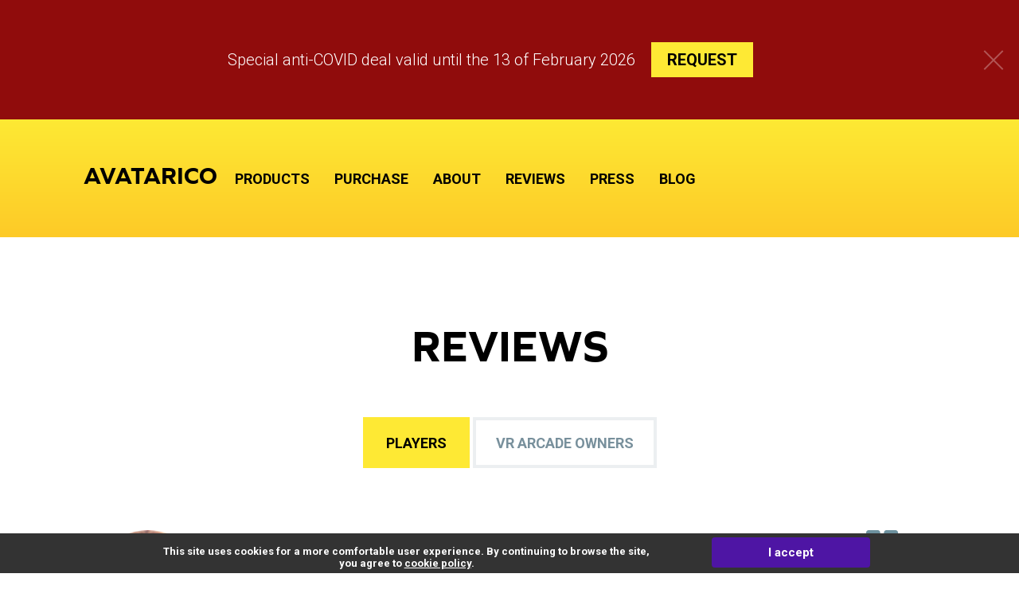

--- FILE ---
content_type: text/html; charset=UTF-8
request_url: https://avatarico.com/review?control=1
body_size: 70852
content:
<!DOCTYPE html>
<html lang="en-US">
<head>
    <style>
        html {
            scroll-behavior: smooth;
        }
    </style>
    <script src="https://www.google.com/recaptcha/api.js"></script>
    <script src="https://ajax.googleapis.com/ajax/libs/jquery/3.1.0/jquery.min.js"></script>
  
            <!-- Google Analytics Content Experiment code -->
        <script>function utmx_section() {
            }

            function utmx() {
            }

            (function () {
                var
                    k = '113965092-7', d = document, l = d.location, c = d.cookie;
                if (l.search.indexOf('utm_expid=' + k) > 0) return;

                function f(n) {
                    if (c) {
                        var i = c.indexOf(n + '=');
                        if (i > -1) {
                            var j = c.indexOf(';', i);
                            return escape(c.substring(i + n.length + 1, j < 0 ? c.length : j))
                        }
                    }
                }

                var x = f('__utmx'), xx = f('__utmxx'), h = l.hash;
                d.write(
                    '<sc' + 'ript src="' + 'http' + (l.protocol == 'https:' ? 's://ssl' :
                    '://www') + '.google-analytics.com/ga_exp.js?' + 'utmxkey=' + k +
                    '&utmx=' + (x ? x : '') + '&utmxx=' + (xx ? xx : '') + '&utmxtime=' + new Date().valueOf() + (h ? '&utmxhash=' + escape(h.substr(1)) : '') +
                    '" type="text/javascript" charset="utf-8"><\/sc' + 'ript>')
            })();
        </script>
        <script>utmx('url', 'A/B');</script>
        <!-- End of Google Analytics Content Experiment code -->

        <!-- Yandex.Metrika counter -->
        <script type="text/javascript" >
            (function(m,e,t,r,i,k,a){m[i]=m[i]||function(){(m[i].a=m[i].a||[]).push(arguments)};
                m[i].l=1*new Date();k=e.createElement(t),a=e.getElementsByTagName(t)[0],k.async=1,k.src=r,a.parentNode.insertBefore(k,a)})
            (window, document, "script", "https://mc.yandex.ru/metrika/tag.js", "ym");

            ym(53645197, "init", {
                clickmap:true,
                trackLinks:true,
                accurateTrackBounce:true
            });
        </script>
        <noscript><div><img src="https://mc.yandex.ru/watch/53645197" style="position:absolute; left:-9999px;" alt="" /></div></noscript>
        <!-- /Yandex.Metrika counter -->
    
        <style>.async-hide {
                opacity: 0 !important
            } </style>
        <script>(function (a, s, y, n, c, h, i, d, e) {
                s.className += ' ' + y;
                h.start = 1 * new Date;
                h.end = i = function () {
                    s.className = s.className.replace(RegExp(' ?' + y), '')
                };
                (a[n] = a[n] || []).hide = h;
                setTimeout(function () {
                    i();
                    h.end = null
                }, c);
                h.timeout = c;
            })(window, document.documentElement, 'async-hide', 'dataLayer', 4000,
                {'GTM-5M5D98R': true});</script>
        <script>
            (function (i, s, o, g, r, a, m) {
                i['GoogleAnalyticsObject'] = r;
                i[r] = i[r] || function () {
                    (i[r].q = i[r].q || []).push(arguments)
                }, i[r].l = 1 * new Date();
                a = s.createElement(o),
                    m = s.getElementsByTagName(o)[0];
                a.async = 1;
                a.src = g;
                m.parentNode.insertBefore(a, m)
            })(window, document, 'script', 'https://www.google-analytics.com/analytics.js', 'ga');

            ga('create', 'UA-71778964-1', 'auto');
            ga('require', 'GTM-5M5D98R');
            ga('send', 'pageview');
        </script>

        <script type="text/javascript">
            (function (w, d) {
                w.amo_pixel_token = 'p1Ip4iB8yqaEyXU9HPmcTDm5u7QoHkOBIlDpY9D+MM0RLvs3XnXsdzUEdYou83Nn';
                var s = document.createElement('script'), f = d.getElementsByTagName('script')[0];
                s.id = 'amo_pixel_js';
                s.type = 'text/javascript';
                s.async = true;
                s.src = 'https://piper.amocrm.ru/pixel/js/tracker/pixel.js?token=' + w.amo_pixel_token;
                f.parentNode.insertBefore(s, f);
            })(window, document);
        </script>

        <!-- Facebook Pixel Code -->
        <script>
            !function (f, b, e, v, n, t, s) {
                if (f.fbq) return;
                n = f.fbq = function () {
                    n.callMethod ?
                        n.callMethod.apply(n, arguments) : n.queue.push(arguments)
                };
                if (!f._fbq) f._fbq = n;
                n.push = n;
                n.loaded = !0;
                n.version = '2.0';
                n.queue = [];
                t = b.createElement(e);
                t.async = !0;
                t.src = v;
                s = b.getElementsByTagName(e)[0];
                s.parentNode.insertBefore(t, s)
            }(window,
                document, 'script', '//connect.facebook.net/en_US/fbevents.js');
            fbq('init', '779923412135686');
            fbq('track', "PageView");

            function checkReferer(input) {
                console.log(input);
                return input.indexOf('avatarico') == -1 && input != '';
            }

            if (checkReferer(document.referrer)) {
                fbq('trackCustom', 'RefererEvent', {
                    url: document.referrer
                });
            }

        </script>
        <noscript><img height="1" width="1" style="display:none"
                       src="https://www.facebook.com/tr?id=779923412135686&ev=PageView&noscript=1"
            /></noscript>
        <!-- End Facebook Pixel Code -->
        <meta charset="UTF-8"/>
    <meta name="viewport" content="width=device-width, initial-scale=1">
    <title>Reviews | Avatarico</title>
    <link href="https://fonts.googleapis.com/css?family=Roboto:300,700&amp;amp;subset=cyrillic" rel="stylesheet">
<link href="/css/base.css?v=1554802708" rel="stylesheet">
<link href="/css/main.css?v=1552645645" rel="stylesheet">
<link href="/css/misc.css?v=1560506117" rel="stylesheet">
<link href="/css/header.css?v=1595624047" rel="stylesheet">
<link href="/css/footer.css?v=1633115035" rel="stylesheet">
<link href="/css/landing.css?v=1617476238" rel="stylesheet">
<link href="/css/about.css?v=1552645645" rel="stylesheet">
<link href="/css/purchase.css?v=1552645645" rel="stylesheet">
<link href="/css/secondary.css?v=1552645645" rel="stylesheet">
<link href="/assets/e19ea047/css/flag-icon.min.css?v=1510847190" rel="stylesheet">
<link href="/assets/e56053ba/build/css/intlTelInput.css?v=1501404392" rel="stylesheet">    <meta name="csrf-param" content="_csrf">
    <meta name="csrf-token" content="JreTPUX_5829Cvji0yON-jH-e_ddEEJJyZBXVVL2UWFL-PdOMrmLvMc7m6urT8bMfMsZshBWLyaowRpkC4UjUQ==">
</head>
<body>
<script type="text/javascript">
    $(document).ready(function () {
        $("#setCookie").click(function () {
            $.cookie("popup", "true", {expires: 365});
            $("#bg_popup").hide();
        });

        if ($.cookie("popup") == null) {
            $("#bg_popup").show();
        }
        else {
            $("#bg_popup").hide();
        }
    });
</script>

<div id="bg_popup" style="display: none; float: left">
    <div id="popup">
        <a id="setCookie" class="closeCooki" href="#" title="I  accept"
           onclick="document.getElementById('bg_popup').style.display='none'; return false;">
            <div class="accept-btn">I accept</div>
        </a>
        <div class="text">
            This site uses cookies for a more comfortable user experience. By continuing to browse the site, you agree
            to <a href="https://avatarico.com/privacy-policy">cookie policy</a>.
        </div>
    </div>
</div>
<div class="wrap">
	

<script>
    $(document).ready(function () {
        let close = document.getElementById('closeCovid');
        let requestTo = document.getElementById('requestTo');
        close.onclick = function () {
            document.getElementById('covid').style.display = 'none';
            document.getElementById('kirpich').style.display = 'none';
            document.getElementsByClassName('header')[0].style.marginTop = 0;
        };
        requestTo.onclick = function () {
            if (document.getElementById('w1')) {
                document.getElementById('w1').scrollIntoView();
            } else if (document.getElementById('w0')) {
                document.getElementById('w0').scrollIntoView();
            } else if (document.getElementById('feedback-form')) {
                document.getElementById('feedback-form').scrollIntoView();
            }
        };
    })
</script>
<div id="covid">
    <div>
        <span>Special anti-COVID deal valid until the 13 of February 2026</span>
        <span id="requestTo">REQUEST</span>
        <span class="close-covid" id="closeCovid"></span>
    </div>
</div>
<div id="kirpich" style="height: 150px;"></div>
<div class="header" style="margin-top: 150px;">

    <div class="content">
        <a href="/" class="logo" id="logo">avatarico</a>
        <div class="button" id="menu-toggle">
            <span></span>
            <span></span>
            <span></span>
        </div>
        <div class="menu-wrapper" id="menu">
            <div class="menu">
                                    <div class="item">
                        <a href="/product">
                            products                        </a>
                    </div>
                                    <div class="item">
                        <a href="/purchase">
                            purchase                        </a>
                    </div>
                                    <div class="item">
                        <a href="/about">
                            about                        </a>
                    </div>
                                    <div class="item">
                        <a href="/review">
                            reviews                        </a>
                    </div>
                                    <div class="item">
                        <a href="/press">
                            press                        </a>
                    </div>
                                    <div class="item">
                        <a href="/blog">
                            blog                        </a>
                    </div>
                            </div>
            <div class="langs" style="display: none">
                                    <div class="item flag-icon flag-icon-gb active"></div>
                                    <div class="item flag-icon flag-icon-de "></div>
                                    <div class="item flag-icon flag-icon-ru "></div>
                            </div>
        </div>

    </div>
</div>
	        
<div class="review">
    <div class="content">
        <h3>reviews</h3>
        <div class="zones">
            <a href="/review?control=1" class="zone active">
				<span>
				    players
				</span>
            </a>
            <a href="/review?control=2" class="zone ">
				<span>
					vr arcade owners
				</span>
            </a>
        </div>
        <div class="inside">
                            <div class="item">
                    <div class="info">
                        <div class="photo" style="background-image: url('http://storage.avatarico.com/source/1/ugXXmYVkwyVUPQ0ckvQdcLZAM90JZZ25.png')"></div>
                        <div class="suka">
                            <div class="name">
								Wendy, UK                            </div>
                            <div class="origin">
								player                            </div>
                        </div>
                    </div>
                    <div class="body">
                        <div class="edge">
                            <svg viewBox="0 0 100 100" preserveAspectRatio="none">
                                <polygon points="0 0, 100 100, 0 100" />
                            </svg>
                        </div>
                        <div class="quote"></div>
                        <div class="text">
                            <p>Did the Virtual Reality game — super fun! For nearly an hour I really felt like I was "in" the game — Awesome! Friendly, helpful staff too. Highly recommended!</p>                        </div>
                    </div>
                </div>
                            <div class="item">
                    <div class="info">
                        <div class="photo" style="background-image: url('http://storage.avatarico.com/source/1/dn0eHhKLOV3kNw6xU8D85XFde1kTMeih.png')"></div>
                        <div class="suka">
                            <div class="name">
								Blerta, Spain                            </div>
                            <div class="origin">
								player                            </div>
                        </div>
                    </div>
                    <div class="body">
                        <div class="edge">
                            <svg viewBox="0 0 100 100" preserveAspectRatio="none">
                                <polygon points="0 0, 100 100, 0 100" />
                            </svg>
                        </div>
                        <div class="quote"></div>
                        <div class="text">
                            <p>I'm not a gamer but it was such a fun experience. It takes a few minutes to get used to the virtual world but after a few minutes it is very immersive. Highly recommend :)</p>                        </div>
                    </div>
                </div>
                            <div class="item">
                    <div class="info">
                        <div class="photo" style="background-image: url('http://storage.avatarico.com/source/1/P1jwX-tthuoTLJX5NWHyeBLXd3hgg358.png')"></div>
                        <div class="suka">
                            <div class="name">
								Brayan, USA                            </div>
                            <div class="origin">
								player                            </div>
                        </div>
                    </div>
                    <div class="body">
                        <div class="edge">
                            <svg viewBox="0 0 100 100" preserveAspectRatio="none">
                                <polygon points="0 0, 100 100, 0 100" />
                            </svg>
                        </div>
                        <div class="quote"></div>
                        <div class="text">
                            <p>This is the best place to take your date, kids, friends or family to have a very unique experience. The staff is amazing and they make the game enjoyable! </p>                        </div>
                    </div>
                </div>
                            <div class="item">
                    <div class="info">
                        <div class="photo" style="background-image: url('http://storage.avatarico.com/source/1/7gdrZGbIo_4GUxLpdE_9GlPT46XoL0wA.png')"></div>
                        <div class="suka">
                            <div class="name">
								Mahdia, UK                            </div>
                            <div class="origin">
								player                            </div>
                        </div>
                    </div>
                    <div class="body">
                        <div class="edge">
                            <svg viewBox="0 0 100 100" preserveAspectRatio="none">
                                <polygon points="0 0, 100 100, 0 100" />
                            </svg>
                        </div>
                        <div class="quote"></div>
                        <div class="text">
                            <p>Great venue. Friendly staff. Never used VR before, amazing experience. Would recommend it!</p>                        </div>
                    </div>
                </div>
                            <div class="item">
                    <div class="info">
                        <div class="photo" style="background-image: url('http://storage.avatarico.com/source/1/yiq19LHV3QxEJBFsN2KfQtbw54jsc90B.jpg')"></div>
                        <div class="suka">
                            <div class="name">
								Christine, USA                            </div>
                            <div class="origin">
								player                            </div>
                        </div>
                    </div>
                    <div class="body">
                        <div class="edge">
                            <svg viewBox="0 0 100 100" preserveAspectRatio="none">
                                <polygon points="0 0, 100 100, 0 100" />
                            </svg>
                        </div>
                        <div class="quote"></div>
                        <div class="text">
                            <p>It really forces teamwork in a fun way. It was so cool being an actual video game type experience and interacting with my teammates in the virtual world. </p>                        </div>
                    </div>
                </div>
                            <div class="item">
                    <div class="info">
                        <div class="photo" style="background-image: url('http://storage.avatarico.com/source/1/g1P-OYIUbDoOCZnV1g49-LXTcaZjyPcD.jpg')"></div>
                        <div class="suka">
                            <div class="name">
								Jojo, Bulgaria                            </div>
                            <div class="origin">
								player                            </div>
                        </div>
                    </div>
                    <div class="body">
                        <div class="edge">
                            <svg viewBox="0 0 100 100" preserveAspectRatio="none">
                                <polygon points="0 0, 100 100, 0 100" />
                            </svg>
                        </div>
                        <div class="quote"></div>
                        <div class="text">
                            <p>WOW! I don't want to reveal too much but I can say it's a unique experience. It's like you are in there... or out there, more pricisely :) Especially when you are floating in zero gravity! You just forget about the "real" world and you feel that you are actually in zero gravity... Amazing.</p>                        </div>
                    </div>
                </div>
                            <div class="item">
                    <div class="info">
                        <div class="photo" style="background-image: url('http://storage.avatarico.com/source/1/nEgG54fakxxI75e3AoZzc3tVGPOnMwOm.png')"></div>
                        <div class="suka">
                            <div class="name">
								Kolë, Czech Republic                            </div>
                            <div class="origin">
								player                            </div>
                        </div>
                    </div>
                    <div class="body">
                        <div class="edge">
                            <svg viewBox="0 0 100 100" preserveAspectRatio="none">
                                <polygon points="0 0, 100 100, 0 100" />
                            </svg>
                        </div>
                        <div class="quote"></div>
                        <div class="text">
                            <p>The best experience I've ever had. At first I didn't even want to go, because I thought that the virtual reality would lag like all of them do. I am so lucky my brother made me go with him and try it, because there was no lagging at all. It felt like a real life experience. Last time I felt like this is when I watched Avatar in 3D. But that is nothing compared to this. If you have a group of 4 or 5 people, go and have the best 90min of your life. </p>                        </div>
                    </div>
                </div>
                            <div class="item">
                    <div class="info">
                        <div class="photo" style="background-image: url('http://storage.avatarico.com/source/1/oDkhjkwQXeenNIjfAhQ-MakICYDcqo-F.jpg')"></div>
                        <div class="suka">
                            <div class="name">
								Marina, Germany                            </div>
                            <div class="origin">
								player                            </div>
                        </div>
                    </div>
                    <div class="body">
                        <div class="edge">
                            <svg viewBox="0 0 100 100" preserveAspectRatio="none">
                                <polygon points="0 0, 100 100, 0 100" />
                            </svg>
                        </div>
                        <div class="quote"></div>
                        <div class="text">
                            <p>Great virtual reality experience. The interactive team work was amazing! Highly recommend for friends or corporate team building. Thanks for a memorable experience VR QUEST!</p>                        </div>
                    </div>
                </div>
                            <div class="item">
                    <div class="info">
                        <div class="photo" style="background-image: url('http://storage.avatarico.com/source/1/CkhpvtMGpXagwbClGi1UIqBfiX8ngevM.png')"></div>
                        <div class="suka">
                            <div class="name">
								Oh, USA                            </div>
                            <div class="origin">
								player                            </div>
                        </div>
                    </div>
                    <div class="body">
                        <div class="edge">
                            <svg viewBox="0 0 100 100" preserveAspectRatio="none">
                                <polygon points="0 0, 100 100, 0 100" />
                            </svg>
                        </div>
                        <div class="quote"></div>
                        <div class="text">
                            <p>Virtual reality cannot be justified through 2D pictures. You have to try it in person! The Cosmos game completely blew our mind. We became avatars (like the blue people from the movie "Avatar") with super abilities in our hands (telekenisis and laser shooting power). We could fly at any speed we wanted through space and space stations. When I put on that headset, I realized that the future of science fiction is here. </p>                        </div>
                    </div>
                </div>
                            <div class="item">
                    <div class="info">
                        <div class="photo" style="background-image: url('http://storage.avatarico.com/source/1/B1inWR76L7SZGLfhq50SwdJPfaj-zK-q.png')"></div>
                        <div class="suka">
                            <div class="name">
								Kade, Australia                            </div>
                            <div class="origin">
								player                            </div>
                        </div>
                    </div>
                    <div class="body">
                        <div class="edge">
                            <svg viewBox="0 0 100 100" preserveAspectRatio="none">
                                <polygon points="0 0, 100 100, 0 100" />
                            </svg>
                        </div>
                        <div class="quote"></div>
                        <div class="text">
                            <p>Wife and I visited tonight for our first vr experience. It was awesome, a true out of body experience.  We will be visiting again soon to try other games.</p>                        </div>
                    </div>
                </div>
                            <div class="item">
                    <div class="info">
                        <div class="photo" style="background-image: url('http://storage.avatarico.com/source/1/m2FFR_608C4cDulvQVODZFs2A7XICA93.jpg')"></div>
                        <div class="suka">
                            <div class="name">
								Eve, Bulgaria                            </div>
                            <div class="origin">
								player                            </div>
                        </div>
                    </div>
                    <div class="body">
                        <div class="edge">
                            <svg viewBox="0 0 100 100" preserveAspectRatio="none">
                                <polygon points="0 0, 100 100, 0 100" />
                            </svg>
                        </div>
                        <div class="quote"></div>
                        <div class="text">
                            <p>We were really satisfied with the technology and the overall experience - we were actually IN space. :) You should try flying to the spaceship window and take a look at the universe. Will come back for sure for another dose. </p>                        </div>
                    </div>
                </div>
                            <div class="item">
                    <div class="info">
                        <div class="photo" style="background-image: url('http://storage.avatarico.com/source/1/XLOCWGRwhmbCeJrXGERlvD64S8-otpI6.png')"></div>
                        <div class="suka">
                            <div class="name">
								LaWanda, USA                            </div>
                            <div class="origin">
								player                            </div>
                        </div>
                    </div>
                    <div class="body">
                        <div class="edge">
                            <svg viewBox="0 0 100 100" preserveAspectRatio="none">
                                <polygon points="0 0, 100 100, 0 100" />
                            </svg>
                        </div>
                        <div class="quote"></div>
                        <div class="text">
                            <p>This was a great time and experience with my husband and 12 & 15 year olds. We had such a great time! I would definitely recommend going! I know we will be back soon!</p>                        </div>
                    </div>
                </div>
                            <div class="item">
                    <div class="info">
                        <div class="photo" style="background-image: url('http://storage.avatarico.com/source/1/9RhOnvlqSEE8kJ5dTC1NrHpl5qE71Zw9.jpg')"></div>
                        <div class="suka">
                            <div class="name">
								Pavel, Czech Republic                            </div>
                            <div class="origin">
								player                            </div>
                        </div>
                    </div>
                    <div class="body">
                        <div class="edge">
                            <svg viewBox="0 0 100 100" preserveAspectRatio="none">
                                <polygon points="0 0, 100 100, 0 100" />
                            </svg>
                        </div>
                        <div class="quote"></div>
                        <div class="text">
                            <p>So much fun. I was worried it'd be uncomfortable but it was totally fine, once you get used to your avatar you totally forget about the real world ! Also I liked the fact that you'll advance only if you communicate with other players, team work makes dream work!!! Thx we'll be back !</p>                        </div>
                    </div>
                </div>
                            <div class="item">
                    <div class="info">
                        <div class="photo" style="background-image: url('http://storage.avatarico.com/source/1/RPMRAAVZAgy-YPVVggseIJ8snCNKJH6F.jpg')"></div>
                        <div class="suka">
                            <div class="name">
								Matt, Denmark                            </div>
                            <div class="origin">
								player                            </div>
                        </div>
                    </div>
                    <div class="body">
                        <div class="edge">
                            <svg viewBox="0 0 100 100" preserveAspectRatio="none">
                                <polygon points="0 0, 100 100, 0 100" />
                            </svg>
                        </div>
                        <div class="quote"></div>
                        <div class="text">
                            <p>Much better than the usual escape games! Great job, lots of fun.</p>                        </div>
                    </div>
                </div>
                            <div class="item">
                    <div class="info">
                        <div class="photo" style="background-image: url('http://storage.avatarico.com/source/1/N_ivarwcBmWYgHiJTgTiWu9dV9Z_1cJL.jpg')"></div>
                        <div class="suka">
                            <div class="name">
								Jack, Australia                            </div>
                            <div class="origin">
								player                            </div>
                        </div>
                    </div>
                    <div class="body">
                        <div class="edge">
                            <svg viewBox="0 0 100 100" preserveAspectRatio="none">
                                <polygon points="0 0, 100 100, 0 100" />
                            </svg>
                        </div>
                        <div class="quote"></div>
                        <div class="text">
                            <p>Blown away. I've used a lot of VR over the years and have always felt them to be quite manufactured, often feeling nauseous and never left with the feeling of escaping to a new world ... this however truly changed my opinion on VR. The tech is exceptional, graphics are incredible and by 5 minutes you've forgotten that you're in a computer simulation. Definitely worth a try.</p>                        </div>
                    </div>
                </div>
                    </div>
    </div>
</div>


	
<div class="contact">
	<div class="vive-girl"></div>
	<div class="content">
		<h3>contact us</h3>
		<div class="inside">
			<div class="subhead">
				Are you interested in finding out more about our games? Fill in the form and we'll be in touch!
			</div>
			<script src="https://www.google.com/recaptcha/api.js" async defer></script>
<div class="form-wrap">
    <div class="thanks">
        <div class="capt-wrap">
            <div class="capt">
                <p>
                    Thank you for your interest!
                </p>
                <p>
                    Our managers will call you as soon as possible.
                </p>
            </div>
        </div>
    </div>
    <div class="form" id="feedback-form">
        <form id="w0" action="/feedback" method="post">
<input type="hidden" name="_csrf" value="JreTPUX_5829Cvji0yON-jH-e_ddEEJJyZBXVVL2UWFL-PdOMrmLvMc7m6urT8bMfMsZshBWLyaowRpkC4UjUQ==">
        <div class="form-group field-feedback-name required">

<input type="text" id="feedback-name" class="form-control" name="Feedback[name]" maxlength="255" placeholder="Name" aria-required="true">

<div class="help-block"></div>
</div>        <div class="form-group field-feedback-phone required">

<input type="tel" id="feedback-phone" class="form-control" name="Feedback[phone]" autocomplete="off">

<div class="help-block"></div>
</div>        <div class="form-group field-feedback-email required">

<input type="text" id="feedback-email" class="form-control" name="Feedback[email]" value="" placeholder="E-mail" aria-required="true">

<div class="help-block"></div>
</div>        <div class="form-group field-feedback-country required">

<input type="text" id="feedback-country" class="form-control" name="Feedback[country]" maxlength="255" placeholder="Country, City" aria-required="true">

<div class="help-block"></div>
</div>
        <ul class="messenger-list" id="messenger-list">
            <li class="active" id="messenger-active"><div class="icon"></div><div class="triangle"></div><div class="value">WhatsApp</div></li>
            <li class="inactive" id="whatsapp" onclick="selectMessenger(this)"><div class="icon"></div><div class="value">WhatsApp</div></li><li class="inactive" id="skype" onclick="selectMessenger(this)"><div class="icon"></div><div class="value">Skype</div></li><li class="inactive" id="viber" onclick="selectMessenger(this)"><div class="icon"></div><div class="value">Viber</div></li><li class="inactive" id="fb" onclick="selectMessenger(this)"><div class="icon"></div><div class="value">Facebook</div></li><li class="inactive" id="telegram" onclick="selectMessenger(this)"><div class="icon"></div><div class="value">Telegram</div></li><li class="inactive" id="blackberry" onclick="selectMessenger(this)"><div class="icon"></div><div class="value">Blackberry Messenger</div></li><li class="inactive" id="qq" onclick="selectMessenger(this)"><div class="icon"></div><div class="value">QQ Mobile</div></li><li class="inactive" id="wechat" onclick="selectMessenger(this)"><div class="icon"></div><div class="value">WeChat</div></li><li class="inactive" id="line" onclick="selectMessenger(this)"><div class="icon"></div><div class="value">Line</div></li>        </ul>
        <div class="form-group field-feedback-population required">

<input type="text" id="feedback-population" class="form-control" name="Feedback[population]" maxlength="255" placeholder="Population of the city" aria-required="true">

<div class="help-block"></div>
</div>        <div class="form-group field-feedback-communication required">

<input type="text" id="feedback-communication" class="form-control" name="Feedback[communication]" maxlength="255" placeholder="Your Messenger ID" aria-required="true">

<div class="help-block"></div>
</div>        <div class="form-group field-feedback-mess required">

<textarea id="feedback-mess" class="form-control" name="Feedback[mess]" rows="6" placeholder="What type of business do you run" aria-required="true"></textarea>

<div class="help-block"></div>
</div>        <div style="display: none">
            <div class="form-group field-feedback-utm_source">
<label class="control-label" for="feedback-utm_source">Utm Source</label>
<input type="hidden" id="feedback-utm_source" class="form-control" name="Feedback[utm_source]">

<div class="help-block"></div>
</div>            <div class="form-group field-feedback-utm_medium">
<label class="control-label" for="feedback-utm_medium">Utm Medium</label>
<input type="hidden" id="feedback-utm_medium" class="form-control" name="Feedback[utm_medium]">

<div class="help-block"></div>
</div>            <div class="form-group field-feedback-utm_term">
<label class="control-label" for="feedback-utm_term">Utm Term</label>
<input type="hidden" id="feedback-utm_term" class="form-control" name="Feedback[utm_term]">

<div class="help-block"></div>
</div>            <div class="form-group field-feedback-utm_content">
<label class="control-label" for="feedback-utm_content">Utm Content</label>
<input type="hidden" id="feedback-utm_content" class="form-control" name="Feedback[utm_content]">

<div class="help-block"></div>
</div>            <div class="form-group field-feedback-utm_campaign">
<label class="control-label" for="feedback-utm_campaign">Utm Campaign</label>
<input type="hidden" id="feedback-utm_campaign" class="form-control" name="Feedback[utm_campaign]">

<div class="help-block"></div>
</div>            <div class="form-group field-feedback-messenger">
<label class="control-label" for="feedback-messenger">Messenger</label>
<input type="hidden" id="feedback-messenger" class="form-control" name="Feedback[messenger]" value="WhatsApp">

<div class="help-block"></div>
</div>        </div>
        <div class="agreement-block">
            <div class="agreement"><div class="form-group field-feedback-checkbox">
<label class="control-label" for="feedback-checkbox"><span id="open-privacy-policy-button">I accept the privacy policy</span></label>
<input type="hidden" name="Feedback[checkBox]" value="0"><input type="checkbox" id="feedback-checkbox" name="Feedback[checkBox]" value="1" checked>

<div class="help-block"></div>
</div></div>
        </div>
	<div class="form-group" style="grid-area: captcha; order: 11;">
		<div class="g-recaptcha" data-sitekey="6LfbjLUZAAAAACDd6oMV25zjPNJ2YFSJt4mzEpsg"></div>
		<div class="help-block" id="captchaError"></div>
	</div>

        <div class="button-wrapper">
            <button type="submit" class="button button-purple send-contact-form"><span class="caption">request a callback</span></button>        </div>

        </form>    </div>
</div>


<script>
    $(document).ready(function () {
        let list = $('#messenger-active');
        let inactive = $('.inactive');
        list.on('click', function () {
            if (inactive[0].style.display == '' || inactive[0].style.display == 'none') {
                for (key in inactive) {
                    inactive[key].style.display = 'flex';
                    if (key == inactive.length - 1) {
                        break;
                    }
                }
                list[0].style.backgroundColor = 'white';
            } else {
                inactive.hide();
                list[0].style.backgroundColor = '#eceff1';
            }
        });
        $(document).mouseup(function (e){ // событие клика по веб-документу
            var div = $("#messenger-list"); // тут указываем ID элемента
            if (!div.is(e.target) // если клик был не по нашему блоку
                && div.has(e.target).length === 0) { // и не по его дочерним элементам
                inactive.hide();
                list[0].style.backgroundColor = '#eceff1';
            }
        });

    });
    function selectMessenger(el) {
        let active = $('#messenger-active')[0];
        let inactive = $('.inactive');
        let hiddenInput = $('#feedback-messenger')[0];
        active.lastChild.innerHTML = el.lastChild.innerHTML;
        active.firstChild.style.backgroundImage = "url(/img/icon-" + el.id + ".png)";
        active.style.backgroundColor = '#eceff1';
        hiddenInput.value = el.lastChild.innerHTML;
        inactive.hide();
    }
</script>
		</div>
	</div>
</div>
<div class="footer">

    <div class="content">
        <div class="inside">
            <div class="cols">
                                    <div class="item">
                        <div class="icon icon-none"></div>
                        <div class="caption">
                            <a href="tel:+34932203858">+34 93 220 38 58</a><br><a class="abs" href="mailto:info@avatarico.com">info@avatarico.com</a>                        </div>
                    </div>
                                    <div class="item">
                        <div class="icon icon-none"></div>
                        <div class="caption">
                            <a href="/privacy">Privacy policy</a><br><a class="abs" href="/terms">Terms of payment</a>                        </div>
                    </div>
                                    <div class="item">
                        <div class="icon icon-none"></div>
                        <div class="caption">
                            Spain, Barcelona, Carrer de Roger de Flor, 89<br><span></span>                        </div>
                    </div>
                                    <div class="item">
                        <div class="icon icon-none"></div>
                        <div class="caption">
                            2014–2026 © LLC "Avatarico". <br>All rights reserved.                        </div>
                    </div>
                            </div>
		
        </div>

    </div>

</div>
</div>


<div class="modal" id="modal">
    <div class="modal-guts">
        <span id="close-privacy-policy-button"></span>
        <section class="section-press">
            <div class="row">
                <h1><span>PRIVACY AND COOKIES POLICY</span></h1>
                <p><span>Effective Date: 14th May, 2018</span></p>
                <p><span>This Privacy Policy describes:</span></p>
                <ul>
                    <li><span>The ways we collect personal data about you and why we do so</span></li>
                    <li>How we use your personal data, and</span></li>
                    <li><span>The choices you have about your personal data.</span></li>
                </ul>
                <p><span>This Privacy Policy applies to Avatarico's &nbsp;games, websites and related services, which we here collectively call the Service. We may periodically update this Privacy Policy by posting a new version on Avatarico.com. If we make any material changes, we will notify you by posting a notice in the Service prior to the change becoming effective. Your continued use of the Service after the effective date will be subject to the new Privacy Policy.</span>
                </p>
                <h3><span>CONTACT US</span></h3>
                <p><span>If you have questions about data protection, or if you have any requests for resolving issues with your personal data, we encourage you to primarily contact us through the game so we can reply to you more quickly.</span>
                </p>
                <p><span>Name of the controller: Avatarico LLC</span></p>
                <p><span>email: <a href="mailto:support@avatarico.com">support@avatarico.com</a></span></p>
                <h2><span>I. BUSINESS INQUIRES VIA AVATARICO.COM</span></h2>
                <p><span>When you request a callback on Avatarico.com, we collect data from you. We use these data to contact you and to make offers more suitable for you. </span>
                </p>
                <h3><span>THE DATA WE COLLECT</span></h3>
                <h4><strong>Data you provide us.</strong></h4>
                <p><span>Filling &nbsp;up the form on our website you provide us the following information:</span></p>
                <ul>
                    <ul>
                        <li><span>your first and last name,</span></li>
                        <li><span>your email address, </span></li>
                        <li><span>your messenger id, </span></li>
                        <li><span>your phone number, </span></li>
                        <li><span>country and city you’re located in, </span></li>
                        <li><span>type of business you’re running.</span></li>
                    </ul>
                </ul>
                <h4><strong>Data we collect automatically.</strong></h4>
                <ul>
                    <li><span>Your IP address and mobile device identifiers (such as your device ID, advertising ID, MAC address, IMEI)</span>
                    </li>
                    <li><span>Data about your device, such as device name and operating system, browser type and language</span>
                    </li>
                    <li><span>Data we collect with cookies and similar technologies (see more below)</span></li>
                    <li><span>General location data</span></li>
                </ul>
                <h4><strong>Data we collect from our partners.</strong></h4>
                <ul>
                    <li><span>Data we receive if you link a third party tool with the Service (such as Facebook)</span>
                    </li>
                    <li><span>Demographic data (such as to determine the coarse location of your IP address)</span></li>
                    <li><span>Data for advertising and analytics purposes, so we can provide you a better Service</span>
                    </li>
                </ul>
                <h3><span>WHY DO WE COLLECT YOUR DATA</span></h3>
                <p><span>We use these data to contact you, to make offers more suitable for you</span><span> and for analytics purposes.</span>
                </p>
                <h3><span>WHO CAN SEE YOUR DATA</span></h3>
                <p><span>Apart from Avatarico, your data can be accessed by others in the following situations:</span>
                </p>
                <h3><strong>Partners working for Avatarico.</strong></h3>
                <p><span>We may provide this information to our partners only with your consent. These partners process your data only at and according to Avatarico´s instructions. </span>
                </p>
                <h4><strong>Advertising and analytics partners.</strong></h4>
                <p><span>These partners may access your data and operate under their own privacy policies. We encourage you to check their privacy policies to learn more about their data processing practices. </span>
                </p>
                <p>
                    <span>The following are the links to the advertising and analytics partners’ privacy policies: </span>
                </p>
                <ul>
                    <li><span>Facebook -</span> <a href="https://www.facebook.com/about/privacy/update"><span>https://www.facebook.com/about/privacy/update</span></a><span>,</span>
                    </li>
                    <li><span>Playfab.com - </span><a href="https://playfab.com/privacy/"><span>https://playfab.com/privacy/</span></a><span>, </span>
                    </li>
                    <li><span>Unity3d analytics - </span><a href="http://unity3d.com/legal/privacy-policy"><span>http://unity3d.com/legal/privacy-policy</span></a><span>,</span>
                    </li>
                    <li><span>Gameanalytics - </span><a href="https://gameanalytics.com/privacy"><span>https://gameanalytics.com/privacy</span></a>
                    </li>
                </ul>
                <h4><strong>Other companies and public authorities.</strong></h4>
                <p><span>In order to combat fraud and illegal activity, we may exchange data with other companies and organizations and provide it to public authorities in response to lawful requests.</span>
                </p>
                <p><span>We may also disclose your data based on your consent, to comply with the law or to protect the rights, property or safety of us, our clients or others.</span>
                </p>
                <h3><span>HOW WE SEND EMAILS AND MAKE CALLS</span></h3>
                <p><span>Our emails are run on an opt-out basis, and we never send unsolicited emails. If you do not want to receive emails from us, you can unsubscribe from them at any time using the clear instructions found in every email we send.</span>
                </p>
                <p><span>If you provide your phone number requesting a callback we will call you as many times as we believe will be useful to reach you. </span>
                </p>
                <h2><span>II. AVATARICO’S PRODUCTS</span></h2>
                <h3><span>THE DATA WE COLLECT</span></h3>
                <h4><strong>Data you provide us.</strong></h4>
                <ul>
                    <li><span>Contact information (such as name and email address)</span></li>
                    <li><span>Player name and password</span></li>
                    <li><span>Profile information (such as profile photo)</span></li>
                    <li><span>Your messages to the Service (such as chat logs and player support tickets)</span></li>
                    <li><span>Other data you choose to give us (such as data to identify a lost account)</span></li>
                </ul>
                <h4><strong>Data we collect automatically.</strong></h4>
                <ul>
                    <li><span>Data about your account and game progress</span></li>
                    <li><span>Your IP address and mobile device identifiers (such as your device ID, advertising ID, MAC address, IMEI)</span>
                    </li>
                    <li><span>Data about your device, such as device name and operating system, browser type and language</span>
                    </li>
                    <li><span>Data we collect with cookies and similar technologies (see more below)</span></li>
                    <li><span>General location data</span></li>
                    <li><span>Precise geo-location data (GPS, with your consent)</span></li>
                    <li><span>Data about your use of the Service, such as gameplay data and your interactions with other players inside the Service</span>
                    </li>
                </ul>
                <p><span>In most cases, we also create a Avatarico-specific ID for you when you use the Service.</span>
                </p>
                <h4><strong>Data we collect from our partners.</strong></h4>
                <ul>
                    <li><span>Data we receive if you link a third party tool with the Service (such as Facebook, WeChat or Google)</span>
                    </li>
                    <li><span>Demographic data (such as to determine the coarse location of your IP address)</span></li>
                    <li><span>Data to fight fraud (such as refund abuse in games or click fraud in advertising)</span>
                    </li>
                    <li><span>Data from platforms that the games run on (such as to verify payment)</span></li>
                    <li><span>Data for advertising and analytics purposes, so we can provide you a better Service</span>
                    </li>
                </ul>
                <h3><span>WHY DO WE COLLECT YOUR DATA</span></h3>
                <h4><strong>To make the Service work.</strong></h4>
                <p><span>To perform the contract, we process data necessary to</span></p>
                <ul>
                    <li><span>Create accounts and allow you to play our games and use our Service</span></li>
                    <li><span>Operate the Service</span></li>
                    <li><span>Verify and confirm payments</span></li>
                    <li><span>Provide and deliver products and services you request</span></li>
                    <li><span>Send you Service-related communications</span></li>
                </ul>
                <h4><strong>To make the Service more suitable for our players.</strong></h4>
                <p><span>To provide a great Service to our players, we have a legitimate interest to collect and process necessary data to</span>
                </p>
                <ul>
                    <li><span>Update and develop player profiles</span></li>
                    <li><span>Develop and improve the Service and player experience</span></li>
                    <li><span>Manage our relationship with you</span></li>
                    <li><span>Provide social features as part of the Service</span></li>
                    <li><span>Customize your Service experience</span></li>
                    <li><span>Respond to your comments and questions and provide player support</span></li>
                    <li><span>Provide you Avatarico offers in the Service as well as in other websites and services, and by email</span>
                    </li>
                    <li>
                        <span>Send you related information, such as updates, security alerts, and support messages</span>
                    </li>
                    <li><span>Enable you to communicate with other players</span></li>
                </ul>
                <h4><strong>To show personalized advertisements.</strong></h4>
                <p><span>To show you personalized advertisements in the Service as well as in other websites and services (including email) we have a legitimate interest to process necessary data to</span>
                </p>
                <ul>
                    <li>
                        <span>Track the content you access in connection with the Service and your online behavior</span>
                    </li>
                    <li><span>Deliver, target and improve our advertising and the Service</span></li>
                </ul>
                <p><span>For information on how to opt-out from personalized advertisements, see section 'Your rights and options' below.</span>
                </p>
                <h4><strong>To keep the Service safe and fair.</strong></h4>
                <p><span>Ensuring a level playing field in the Service is a top priority for us. In order to keep the Service and its social features safe and fair, to fight fraud and ensure acceptable use otherwise, we have a legitimate interest to process necessary data to</span>
                </p>
                <ul>
                    <li><span>Analyze and monitor use of the Service and its social features</span></li>
                    <li><span>Moderate chats either automatically or manually</span></li>
                    <li><span>Take action against fraudulent or misbehaving players</span></li>
                </ul>
                <h4><strong>To analyze, profile, and segment.</strong></h4>
                <p>
                    <span>In all of the above cases and purposes, we may analyze, profile and segment all collected data.</span>
                </p>
                <h4><strong>With your consent.</strong></h4>
                <p><span>With your consent, we may process your data for additional purposes, such as using your GPS location to show you local events.</span>
                </p>
                <h3><span>WHO CAN SEE YOUR DATA</span></h3>
                <p><span>Apart from Avatarico, your data can be accessed by others in the following situations:</span>
                </p>
                <h3><strong>Other players and users.</strong></h3>
                <p><span>Social features are a core component of our games. Other players and users may, for example, see your profile data, in-game activities and read the messages you have posted.</span>
                </p>
                <h3><strong>Partners working for Avatarico.</strong></h3>
                <p><span>Avatarico has partners to perform services for us. These partners process your data only at and according to Avatarico´s instructions to provide the Service, such as hosting, player support, advertising, analytics and fraud prevention.</span>
                </p>
                <h4><strong>Other companies and public authorities.</strong></h4>
                <p><span>In order to combat fraud and illegal activity, we may exchange data with other companies and organizations and provide it to public authorities in response to lawful requests.</span>
                </p>
                <p><span>We may also disclose your data based on your consent, to comply with the law or to protect the rights, property or safety of us, our players or others.</span>
                </p>
                <h4><strong>Advertising and Social Media partners.</strong></h4>
                <p><span>The Service includes features from our partners, such as social media interaction tools and in-game advertising. </span>
                </p>
                <p><span>These partners may access your data and operate under their own privacy policies. We encourage you to check their privacy policies to learn more about their data processing practices.</span>
                </p>
                <h3><span>INTERNATIONAL DATA TRANSFERS</span></h3>
                <p><span>Our Service is global by nature and your data can therefore be transferred to anywhere in the world. Because different countries may have different data protection laws than your own country, we take steps to ensure adequate safeguards are in place to protect your data as explained in this Policy. Adequate safeguards that our partners may use include standard contractual clauses approved by EU Commission and the Privacy Shield certification in case of transfers to the USA.</span>
                </p>
                <h3><span>YOUR RIGHTS AND OPTIONS</span></h3>
                <h4><strong>Opt-out of marketing emails and other direct marketing.</strong></h4>
                <p><span>You may opt-out of receiving promotional communications, such as marketing emails from us by following the instructions in such communications.</span>
                </p>
                <h4><strong>Opt-out of targeted advertising.</strong></h4>
                <p><span>You can opt-out of interest-based advertising on mobile applications by checking the privacy settings of your Android or iOS device and selecting "limit ad tracking" (Apple iOS) or "opt-out of interest based ads" (Android). </span>
                </p>
                <p>
                    <span>For personalized in-game offers opt-out, you can use the options provided in the game settings.</span>
                </p>
                <h4><strong>Access the personal data we hold about you.</strong></h4>
                <p>
                    <span>If you request, we will provide you a copy of your personal data in an electronic format.</span>
                </p>
                <h4><strong>Your other rights.</strong></h4>
                <p><span>You also have the right to correct your data, have your data deleted, object how we use or share your data, and restrict how we use or share your data. You can always withdraw your consent, for example by turning off GPS location sharing in your mobile device settings.</span>
                </p>
                <p><span>We will respond to all requests within a reasonable timeframe. &nbsp;If you have an unresolved privacy or data use concern that we have not addressed satisfactorily, please contact your local data protection authority for unresolved complaints.</span>
                </p>
                <h3><span>COOKIES AND SIMILAR TECHNOLOGIES</span></h3>
                <p><span>Like most online services, we and our partners use cookies and similar technologies to provide and personalize the Service, analyse use, target advertisements and prevent fraud. You can disable cookies in your browser settings, but some parts of the Service may then not function properly.</span>
                </p>
                <h3><span>HOW DO WE PROTECT YOUR DATA</span></h3>
                <h4><strong>Security Safeguards.</strong></h4>
                <p><span>In order to help ensure a secure and safe player experience, we are continuously developing and implementing administrative, technical and physical security measures to protect your data from unauthorized access or against loss, misuse or alteration.</span>
                </p>
                <h4><strong>Data retention.</strong></h4>
                <p><span>We retain your data for as long as your account is active or as needed to provide you the Service. We will for example periodically de-identify unused game accounts and we regularly review and de-identify unnecessary data.</span>
                </p>
                <p><span>Note that if you ask us to remove your personal data, we will retain your data as necessary for our legitimate business interests, such as to comply with our legal obligations, resolve disputes, and enforce our agreements.</span>
                </p>
                <h3><span>AGE LIMITS</span></h3>
                <p><span>We do not knowingly collect or solicit personal data about or direct or target interest based advertising to anyone under the age of 13 or knowingly allow such persons to use our Services. &nbsp;If you are under 13, please do not send any data about yourself to us, including your name, address, telephone number, or email address. No one under the age of 13 may provide any personal data. &nbsp;If we learn that we have collected personal data about a child under age 13, we will delete that data as quickly as possible. If you believe that we might have any data from or about a child under the age of 13, please contact us.</span>
                </p>
                <h2><span>III. COOKIES</span></h2>
                <p><span>Cookies are tiny text files that are stored on your computer, tablet or mobile phone when you visit a website. They mean that the website will remember you and how you've used the site every time you come back.</span>
                </p>
                <p><span>If you want to know more about cookies, head to </span><a href="https://www.aboutcookies.org/"><span>aboutcookies.org</span></a>
                </p>
                <h3><strong>How we use cookies</strong></h3>
                <p><span>We use cookies to keep track of what you've bought from us and what you've done on the site. Cookies also mean you can use services such as tracking your order, checking your account or topping up.</span>
                </p>
                <p><span>Our cookies don't hold personal information such as your name or bank details - they simply let us find that information once you're logged in. We take looking after your details seriously – we're always monitoring and improving how we protect your personal information.</span>
                </p>
                <h3><strong>Cookies and you</strong></h3>
                <p><span>To have a successful browsing experience, you must have cookies enabled on your internet browser. The more popular ones are:</span>
                </p>
                <ul>
                    <li><span>Internet Explorer</span></li>
                    <li><span>Firefox</span></li>
                    <li><span>Safari</span></li>
                    <li><span>Google Chrome</span></li>
                </ul>
                <p><span>You can still see the website if you choose not to enable cookies. If cookies aren't enabled, your browsing experience will be limited to just browsing our site.</span>
                </p>
                <h3><strong>Controlling your cookies</strong></h3>
                <p><span>You can control how you use cookies in your browser. If you don't know what browser you're using, find out by:</span>
                </p>
                <ul>
                    <li><span>PC users: Go to 'Help' in your browser and choosing 'About'.</span></li>
                    <li><span>Mac users: Click on the Apple menu and choose 'About'.</span></li>
                </ul>
                <h3><strong>How to enable cookies for PCs</strong></h3>
                <h4><strong>Google Chrome</strong></h4>
                <ol>
                    <li><span>Go to Settings</span></li>
                    <li><span>Near the bottom of the page, select Show advanced settings.</span></li>
                    <li><span>In the "Privacy" section, select Content settings.</span></li>
                    <li><span>Select Allow local data to be set (recommended).</span></li>
                    <li><span>Select Done.</span></li>
                </ol>
                <h4><strong>Microsoft Internet Explorer 9.0</strong></h4>
                <ol>
                    <li><span>Click the Tools button and then click Internet options.</span></li>
                    <li><span>Click the Privacy tab, and then, under Settings, move the slider to the top to block all cookies or to the bottom to allow all cookies, and then click OK</span>
                    </li>
                </ol>
                <h4><strong>Mozilla Firefox</strong></h4>
                <ol>
                    <li><span>Click the menu button at the top right of your browser window and select Options.</span>
                    </li>
                    <li><span>Then select the Privacy icon.</span></li>
                    <li><span>Set 'Firefox will:'' to 'Use custom settings for history'.</span></li>
                    <li>
                        <span>Check mark Accept cookies from sites to enable Cookies, and uncheck it to disable them.</span>
                    </li>
                </ol>
                <h4><strong>Safari on OSX</strong></h4>
                <ol>
                    <li><span>Choose Safari</span></li>
                    <li><span>Select Preferences followed by Privacy.</span></li>
                    <li><span>You can then choose to block or unblock cookies.</span></li>
                </ol>
                <h3><strong>Block cookies</strong></h3>
                <p><span>If you'd like to find out how to stop websites using cookies to remember what sites you visit, choose your browser from the list. This will take you to the browser's respective page where you can manage your cookies and site data:</span>
                </p>
                <ul>
                    <li><a href="https://support.google.com/chrome/answer/95647?hl=en-GB"><span>Chrome</span></a></li>
                    <li><a href="https://support.apple.com/kb/PH19214?viewlocale=en_US&amp;amp;locale=en_US"><span>Safari</span></a>
                    </li>
                    <li><a href="https://www.mozilla.org/en-US/firefox/dnt/"><span>Firefox</span></a></li>
                    <li><a href="http://windows.microsoft.com/en-GB/internet-explorer/use-tracking-protection#ie=ie-11"><span>Internet Explorer</span></a>
                    </li>
                </ul>
                <br><br>
            </div>
        </section>
    </div>
</div>
<div class="modal-overlay" id="modal-overlay"></div><script src="/assets/9f79a210/jquery.js?v=1490036520"></script>
<script src="/assets/184520b0/yii.js?v=1510657701"></script>
<!--[if lt IE 9]>
<script src="/assets/e93417c3/dist/html5shiv.min.js?v=1437422640"></script>
<![endif]-->
<script src="/js/vue.min.js?v=1552645645"></script>
<script src="/js/app.js?v=1595592940"></script>
<script src="/js/calculator.js?v=1552645645"></script>
<script src="/js/jquery.cookies.js?v=1552645645"></script>
<script src="/js/modal-privacy-policy.js?v=1554802708"></script>
<script src="/assets/184520b0/yii.validation.js?v=1510657701"></script>
<script src="/assets/e56053ba/build/js/utils.js?v=1501404392"></script>
<script src="/assets/e56053ba/build/js/intlTelInput.min.js?v=1501404392"></script>
<script src="/assets/184520b0/yii.activeForm.js?v=1510657701"></script>
<script type="text/javascript">jQuery(function ($) {
$('#feedback-phone').intlTelInput({"preferredCountries":["us","gb","de","fr","it","es","sa","ae"]});
jQuery('#w0').yiiActiveForm([{"id":"feedback-name","name":"name","container":".field-feedback-name","input":"#feedback-name","validate":function (attribute, value, messages, deferred, $form) {yii.validation.string(value, messages, {"message":"Name must be a string.","max":255,"tooLong":"Name should contain at most 255 characters.","skipOnEmpty":1});yii.validation.required(value, messages, {"message":"Name is required"});}},{"id":"feedback-phone","name":"phone","container":".field-feedback-phone","input":"#feedback-phone","validate":function (attribute, value, messages, deferred, $form) {yii.validation.string(value, messages, {"message":"Phone must be a string.","max":255,"tooLong":"Phone should contain at most 255 characters.","skipOnEmpty":1});yii.validation.required(value, messages, {"message":"Please enter valid phone number"});}},{"id":"feedback-email","name":"email","container":".field-feedback-email","input":"#feedback-email","validate":function (attribute, value, messages, deferred, $form) {yii.validation.email(value, messages, {"pattern":/^[a-zA-Z0-9!#$%&'*+\/=?^_`{|}~-]+(?:\.[a-zA-Z0-9!#$%&'*+\/=?^_`{|}~-]+)*@(?:[a-zA-Z0-9](?:[a-zA-Z0-9-]*[a-zA-Z0-9])?\.)+[a-zA-Z0-9](?:[a-zA-Z0-9-]*[a-zA-Z0-9])?$/,"fullPattern":/^[^@]*<[a-zA-Z0-9!#$%&'*+\/=?^_`{|}~-]+(?:\.[a-zA-Z0-9!#$%&'*+\/=?^_`{|}~-]+)*@(?:[a-zA-Z0-9](?:[a-zA-Z0-9-]*[a-zA-Z0-9])?\.)+[a-zA-Z0-9](?:[a-zA-Z0-9-]*[a-zA-Z0-9])?>$/,"allowName":false,"message":"Please enter a valid e-mail","enableIDN":false,"skipOnEmpty":1});yii.validation.required(value, messages, {"message":"Please enter a valid e-mail"});}},{"id":"feedback-country","name":"country","container":".field-feedback-country","input":"#feedback-country","validate":function (attribute, value, messages, deferred, $form) {yii.validation.string(value, messages, {"message":"Country must be a string.","max":255,"tooLong":"Country should contain at most 255 characters.","skipOnEmpty":1});yii.validation.required(value, messages, {"message":"Please tell us where you are"});}},{"id":"feedback-population","name":"population","container":".field-feedback-population","input":"#feedback-population","validate":function (attribute, value, messages, deferred, $form) {yii.validation.string(value, messages, {"message":"Population of the city must be a string.","max":255,"tooLong":"Population of the city should contain at most 255 characters.","skipOnEmpty":1});yii.validation.required(value, messages, {"message":"This field is required"});}},{"id":"feedback-communication","name":"communication","container":".field-feedback-communication","input":"#feedback-communication","validate":function (attribute, value, messages, deferred, $form) {yii.validation.string(value, messages, {"message":"Communication must be a string.","max":255,"tooLong":"Communication should contain at most 255 characters.","skipOnEmpty":1});yii.validation.required(value, messages, {"message":"This field is required"});}},{"id":"feedback-mess","name":"mess","container":".field-feedback-mess","input":"#feedback-mess","validate":function (attribute, value, messages, deferred, $form) {yii.validation.string(value, messages, {"message":"Mess must be a string.","skipOnEmpty":1});yii.validation.required(value, messages, {"message":"This field is required"});}},{"id":"feedback-messenger","name":"messenger","container":".field-feedback-messenger","input":"#feedback-messenger","validate":function (attribute, value, messages, deferred, $form) {yii.validation.string(value, messages, {"message":"Messenger must be a string.","max":255,"tooLong":"Messenger should contain at most 255 characters.","skipOnEmpty":1});}},{"id":"feedback-checkbox","name":"checkBox","container":".field-feedback-checkbox","input":"#feedback-checkbox","validate":function (attribute, value, messages, deferred, $form) {yii.validation.compare(value, messages, {"operator":"==","type":"string","compareValue":1,"skipOnEmpty":1,"message":"This field is required"});}}], []);
});</script>
</body>
</html>


--- FILE ---
content_type: text/html; charset=utf-8
request_url: https://www.google.com/recaptcha/api2/anchor?ar=1&k=6LfbjLUZAAAAACDd6oMV25zjPNJ2YFSJt4mzEpsg&co=aHR0cHM6Ly9hdmF0YXJpY28uY29tOjQ0Mw..&hl=en&v=N67nZn4AqZkNcbeMu4prBgzg&size=normal&anchor-ms=20000&execute-ms=30000&cb=shaklnylqyhy
body_size: 49201
content:
<!DOCTYPE HTML><html dir="ltr" lang="en"><head><meta http-equiv="Content-Type" content="text/html; charset=UTF-8">
<meta http-equiv="X-UA-Compatible" content="IE=edge">
<title>reCAPTCHA</title>
<style type="text/css">
/* cyrillic-ext */
@font-face {
  font-family: 'Roboto';
  font-style: normal;
  font-weight: 400;
  font-stretch: 100%;
  src: url(//fonts.gstatic.com/s/roboto/v48/KFO7CnqEu92Fr1ME7kSn66aGLdTylUAMa3GUBHMdazTgWw.woff2) format('woff2');
  unicode-range: U+0460-052F, U+1C80-1C8A, U+20B4, U+2DE0-2DFF, U+A640-A69F, U+FE2E-FE2F;
}
/* cyrillic */
@font-face {
  font-family: 'Roboto';
  font-style: normal;
  font-weight: 400;
  font-stretch: 100%;
  src: url(//fonts.gstatic.com/s/roboto/v48/KFO7CnqEu92Fr1ME7kSn66aGLdTylUAMa3iUBHMdazTgWw.woff2) format('woff2');
  unicode-range: U+0301, U+0400-045F, U+0490-0491, U+04B0-04B1, U+2116;
}
/* greek-ext */
@font-face {
  font-family: 'Roboto';
  font-style: normal;
  font-weight: 400;
  font-stretch: 100%;
  src: url(//fonts.gstatic.com/s/roboto/v48/KFO7CnqEu92Fr1ME7kSn66aGLdTylUAMa3CUBHMdazTgWw.woff2) format('woff2');
  unicode-range: U+1F00-1FFF;
}
/* greek */
@font-face {
  font-family: 'Roboto';
  font-style: normal;
  font-weight: 400;
  font-stretch: 100%;
  src: url(//fonts.gstatic.com/s/roboto/v48/KFO7CnqEu92Fr1ME7kSn66aGLdTylUAMa3-UBHMdazTgWw.woff2) format('woff2');
  unicode-range: U+0370-0377, U+037A-037F, U+0384-038A, U+038C, U+038E-03A1, U+03A3-03FF;
}
/* math */
@font-face {
  font-family: 'Roboto';
  font-style: normal;
  font-weight: 400;
  font-stretch: 100%;
  src: url(//fonts.gstatic.com/s/roboto/v48/KFO7CnqEu92Fr1ME7kSn66aGLdTylUAMawCUBHMdazTgWw.woff2) format('woff2');
  unicode-range: U+0302-0303, U+0305, U+0307-0308, U+0310, U+0312, U+0315, U+031A, U+0326-0327, U+032C, U+032F-0330, U+0332-0333, U+0338, U+033A, U+0346, U+034D, U+0391-03A1, U+03A3-03A9, U+03B1-03C9, U+03D1, U+03D5-03D6, U+03F0-03F1, U+03F4-03F5, U+2016-2017, U+2034-2038, U+203C, U+2040, U+2043, U+2047, U+2050, U+2057, U+205F, U+2070-2071, U+2074-208E, U+2090-209C, U+20D0-20DC, U+20E1, U+20E5-20EF, U+2100-2112, U+2114-2115, U+2117-2121, U+2123-214F, U+2190, U+2192, U+2194-21AE, U+21B0-21E5, U+21F1-21F2, U+21F4-2211, U+2213-2214, U+2216-22FF, U+2308-230B, U+2310, U+2319, U+231C-2321, U+2336-237A, U+237C, U+2395, U+239B-23B7, U+23D0, U+23DC-23E1, U+2474-2475, U+25AF, U+25B3, U+25B7, U+25BD, U+25C1, U+25CA, U+25CC, U+25FB, U+266D-266F, U+27C0-27FF, U+2900-2AFF, U+2B0E-2B11, U+2B30-2B4C, U+2BFE, U+3030, U+FF5B, U+FF5D, U+1D400-1D7FF, U+1EE00-1EEFF;
}
/* symbols */
@font-face {
  font-family: 'Roboto';
  font-style: normal;
  font-weight: 400;
  font-stretch: 100%;
  src: url(//fonts.gstatic.com/s/roboto/v48/KFO7CnqEu92Fr1ME7kSn66aGLdTylUAMaxKUBHMdazTgWw.woff2) format('woff2');
  unicode-range: U+0001-000C, U+000E-001F, U+007F-009F, U+20DD-20E0, U+20E2-20E4, U+2150-218F, U+2190, U+2192, U+2194-2199, U+21AF, U+21E6-21F0, U+21F3, U+2218-2219, U+2299, U+22C4-22C6, U+2300-243F, U+2440-244A, U+2460-24FF, U+25A0-27BF, U+2800-28FF, U+2921-2922, U+2981, U+29BF, U+29EB, U+2B00-2BFF, U+4DC0-4DFF, U+FFF9-FFFB, U+10140-1018E, U+10190-1019C, U+101A0, U+101D0-101FD, U+102E0-102FB, U+10E60-10E7E, U+1D2C0-1D2D3, U+1D2E0-1D37F, U+1F000-1F0FF, U+1F100-1F1AD, U+1F1E6-1F1FF, U+1F30D-1F30F, U+1F315, U+1F31C, U+1F31E, U+1F320-1F32C, U+1F336, U+1F378, U+1F37D, U+1F382, U+1F393-1F39F, U+1F3A7-1F3A8, U+1F3AC-1F3AF, U+1F3C2, U+1F3C4-1F3C6, U+1F3CA-1F3CE, U+1F3D4-1F3E0, U+1F3ED, U+1F3F1-1F3F3, U+1F3F5-1F3F7, U+1F408, U+1F415, U+1F41F, U+1F426, U+1F43F, U+1F441-1F442, U+1F444, U+1F446-1F449, U+1F44C-1F44E, U+1F453, U+1F46A, U+1F47D, U+1F4A3, U+1F4B0, U+1F4B3, U+1F4B9, U+1F4BB, U+1F4BF, U+1F4C8-1F4CB, U+1F4D6, U+1F4DA, U+1F4DF, U+1F4E3-1F4E6, U+1F4EA-1F4ED, U+1F4F7, U+1F4F9-1F4FB, U+1F4FD-1F4FE, U+1F503, U+1F507-1F50B, U+1F50D, U+1F512-1F513, U+1F53E-1F54A, U+1F54F-1F5FA, U+1F610, U+1F650-1F67F, U+1F687, U+1F68D, U+1F691, U+1F694, U+1F698, U+1F6AD, U+1F6B2, U+1F6B9-1F6BA, U+1F6BC, U+1F6C6-1F6CF, U+1F6D3-1F6D7, U+1F6E0-1F6EA, U+1F6F0-1F6F3, U+1F6F7-1F6FC, U+1F700-1F7FF, U+1F800-1F80B, U+1F810-1F847, U+1F850-1F859, U+1F860-1F887, U+1F890-1F8AD, U+1F8B0-1F8BB, U+1F8C0-1F8C1, U+1F900-1F90B, U+1F93B, U+1F946, U+1F984, U+1F996, U+1F9E9, U+1FA00-1FA6F, U+1FA70-1FA7C, U+1FA80-1FA89, U+1FA8F-1FAC6, U+1FACE-1FADC, U+1FADF-1FAE9, U+1FAF0-1FAF8, U+1FB00-1FBFF;
}
/* vietnamese */
@font-face {
  font-family: 'Roboto';
  font-style: normal;
  font-weight: 400;
  font-stretch: 100%;
  src: url(//fonts.gstatic.com/s/roboto/v48/KFO7CnqEu92Fr1ME7kSn66aGLdTylUAMa3OUBHMdazTgWw.woff2) format('woff2');
  unicode-range: U+0102-0103, U+0110-0111, U+0128-0129, U+0168-0169, U+01A0-01A1, U+01AF-01B0, U+0300-0301, U+0303-0304, U+0308-0309, U+0323, U+0329, U+1EA0-1EF9, U+20AB;
}
/* latin-ext */
@font-face {
  font-family: 'Roboto';
  font-style: normal;
  font-weight: 400;
  font-stretch: 100%;
  src: url(//fonts.gstatic.com/s/roboto/v48/KFO7CnqEu92Fr1ME7kSn66aGLdTylUAMa3KUBHMdazTgWw.woff2) format('woff2');
  unicode-range: U+0100-02BA, U+02BD-02C5, U+02C7-02CC, U+02CE-02D7, U+02DD-02FF, U+0304, U+0308, U+0329, U+1D00-1DBF, U+1E00-1E9F, U+1EF2-1EFF, U+2020, U+20A0-20AB, U+20AD-20C0, U+2113, U+2C60-2C7F, U+A720-A7FF;
}
/* latin */
@font-face {
  font-family: 'Roboto';
  font-style: normal;
  font-weight: 400;
  font-stretch: 100%;
  src: url(//fonts.gstatic.com/s/roboto/v48/KFO7CnqEu92Fr1ME7kSn66aGLdTylUAMa3yUBHMdazQ.woff2) format('woff2');
  unicode-range: U+0000-00FF, U+0131, U+0152-0153, U+02BB-02BC, U+02C6, U+02DA, U+02DC, U+0304, U+0308, U+0329, U+2000-206F, U+20AC, U+2122, U+2191, U+2193, U+2212, U+2215, U+FEFF, U+FFFD;
}
/* cyrillic-ext */
@font-face {
  font-family: 'Roboto';
  font-style: normal;
  font-weight: 500;
  font-stretch: 100%;
  src: url(//fonts.gstatic.com/s/roboto/v48/KFO7CnqEu92Fr1ME7kSn66aGLdTylUAMa3GUBHMdazTgWw.woff2) format('woff2');
  unicode-range: U+0460-052F, U+1C80-1C8A, U+20B4, U+2DE0-2DFF, U+A640-A69F, U+FE2E-FE2F;
}
/* cyrillic */
@font-face {
  font-family: 'Roboto';
  font-style: normal;
  font-weight: 500;
  font-stretch: 100%;
  src: url(//fonts.gstatic.com/s/roboto/v48/KFO7CnqEu92Fr1ME7kSn66aGLdTylUAMa3iUBHMdazTgWw.woff2) format('woff2');
  unicode-range: U+0301, U+0400-045F, U+0490-0491, U+04B0-04B1, U+2116;
}
/* greek-ext */
@font-face {
  font-family: 'Roboto';
  font-style: normal;
  font-weight: 500;
  font-stretch: 100%;
  src: url(//fonts.gstatic.com/s/roboto/v48/KFO7CnqEu92Fr1ME7kSn66aGLdTylUAMa3CUBHMdazTgWw.woff2) format('woff2');
  unicode-range: U+1F00-1FFF;
}
/* greek */
@font-face {
  font-family: 'Roboto';
  font-style: normal;
  font-weight: 500;
  font-stretch: 100%;
  src: url(//fonts.gstatic.com/s/roboto/v48/KFO7CnqEu92Fr1ME7kSn66aGLdTylUAMa3-UBHMdazTgWw.woff2) format('woff2');
  unicode-range: U+0370-0377, U+037A-037F, U+0384-038A, U+038C, U+038E-03A1, U+03A3-03FF;
}
/* math */
@font-face {
  font-family: 'Roboto';
  font-style: normal;
  font-weight: 500;
  font-stretch: 100%;
  src: url(//fonts.gstatic.com/s/roboto/v48/KFO7CnqEu92Fr1ME7kSn66aGLdTylUAMawCUBHMdazTgWw.woff2) format('woff2');
  unicode-range: U+0302-0303, U+0305, U+0307-0308, U+0310, U+0312, U+0315, U+031A, U+0326-0327, U+032C, U+032F-0330, U+0332-0333, U+0338, U+033A, U+0346, U+034D, U+0391-03A1, U+03A3-03A9, U+03B1-03C9, U+03D1, U+03D5-03D6, U+03F0-03F1, U+03F4-03F5, U+2016-2017, U+2034-2038, U+203C, U+2040, U+2043, U+2047, U+2050, U+2057, U+205F, U+2070-2071, U+2074-208E, U+2090-209C, U+20D0-20DC, U+20E1, U+20E5-20EF, U+2100-2112, U+2114-2115, U+2117-2121, U+2123-214F, U+2190, U+2192, U+2194-21AE, U+21B0-21E5, U+21F1-21F2, U+21F4-2211, U+2213-2214, U+2216-22FF, U+2308-230B, U+2310, U+2319, U+231C-2321, U+2336-237A, U+237C, U+2395, U+239B-23B7, U+23D0, U+23DC-23E1, U+2474-2475, U+25AF, U+25B3, U+25B7, U+25BD, U+25C1, U+25CA, U+25CC, U+25FB, U+266D-266F, U+27C0-27FF, U+2900-2AFF, U+2B0E-2B11, U+2B30-2B4C, U+2BFE, U+3030, U+FF5B, U+FF5D, U+1D400-1D7FF, U+1EE00-1EEFF;
}
/* symbols */
@font-face {
  font-family: 'Roboto';
  font-style: normal;
  font-weight: 500;
  font-stretch: 100%;
  src: url(//fonts.gstatic.com/s/roboto/v48/KFO7CnqEu92Fr1ME7kSn66aGLdTylUAMaxKUBHMdazTgWw.woff2) format('woff2');
  unicode-range: U+0001-000C, U+000E-001F, U+007F-009F, U+20DD-20E0, U+20E2-20E4, U+2150-218F, U+2190, U+2192, U+2194-2199, U+21AF, U+21E6-21F0, U+21F3, U+2218-2219, U+2299, U+22C4-22C6, U+2300-243F, U+2440-244A, U+2460-24FF, U+25A0-27BF, U+2800-28FF, U+2921-2922, U+2981, U+29BF, U+29EB, U+2B00-2BFF, U+4DC0-4DFF, U+FFF9-FFFB, U+10140-1018E, U+10190-1019C, U+101A0, U+101D0-101FD, U+102E0-102FB, U+10E60-10E7E, U+1D2C0-1D2D3, U+1D2E0-1D37F, U+1F000-1F0FF, U+1F100-1F1AD, U+1F1E6-1F1FF, U+1F30D-1F30F, U+1F315, U+1F31C, U+1F31E, U+1F320-1F32C, U+1F336, U+1F378, U+1F37D, U+1F382, U+1F393-1F39F, U+1F3A7-1F3A8, U+1F3AC-1F3AF, U+1F3C2, U+1F3C4-1F3C6, U+1F3CA-1F3CE, U+1F3D4-1F3E0, U+1F3ED, U+1F3F1-1F3F3, U+1F3F5-1F3F7, U+1F408, U+1F415, U+1F41F, U+1F426, U+1F43F, U+1F441-1F442, U+1F444, U+1F446-1F449, U+1F44C-1F44E, U+1F453, U+1F46A, U+1F47D, U+1F4A3, U+1F4B0, U+1F4B3, U+1F4B9, U+1F4BB, U+1F4BF, U+1F4C8-1F4CB, U+1F4D6, U+1F4DA, U+1F4DF, U+1F4E3-1F4E6, U+1F4EA-1F4ED, U+1F4F7, U+1F4F9-1F4FB, U+1F4FD-1F4FE, U+1F503, U+1F507-1F50B, U+1F50D, U+1F512-1F513, U+1F53E-1F54A, U+1F54F-1F5FA, U+1F610, U+1F650-1F67F, U+1F687, U+1F68D, U+1F691, U+1F694, U+1F698, U+1F6AD, U+1F6B2, U+1F6B9-1F6BA, U+1F6BC, U+1F6C6-1F6CF, U+1F6D3-1F6D7, U+1F6E0-1F6EA, U+1F6F0-1F6F3, U+1F6F7-1F6FC, U+1F700-1F7FF, U+1F800-1F80B, U+1F810-1F847, U+1F850-1F859, U+1F860-1F887, U+1F890-1F8AD, U+1F8B0-1F8BB, U+1F8C0-1F8C1, U+1F900-1F90B, U+1F93B, U+1F946, U+1F984, U+1F996, U+1F9E9, U+1FA00-1FA6F, U+1FA70-1FA7C, U+1FA80-1FA89, U+1FA8F-1FAC6, U+1FACE-1FADC, U+1FADF-1FAE9, U+1FAF0-1FAF8, U+1FB00-1FBFF;
}
/* vietnamese */
@font-face {
  font-family: 'Roboto';
  font-style: normal;
  font-weight: 500;
  font-stretch: 100%;
  src: url(//fonts.gstatic.com/s/roboto/v48/KFO7CnqEu92Fr1ME7kSn66aGLdTylUAMa3OUBHMdazTgWw.woff2) format('woff2');
  unicode-range: U+0102-0103, U+0110-0111, U+0128-0129, U+0168-0169, U+01A0-01A1, U+01AF-01B0, U+0300-0301, U+0303-0304, U+0308-0309, U+0323, U+0329, U+1EA0-1EF9, U+20AB;
}
/* latin-ext */
@font-face {
  font-family: 'Roboto';
  font-style: normal;
  font-weight: 500;
  font-stretch: 100%;
  src: url(//fonts.gstatic.com/s/roboto/v48/KFO7CnqEu92Fr1ME7kSn66aGLdTylUAMa3KUBHMdazTgWw.woff2) format('woff2');
  unicode-range: U+0100-02BA, U+02BD-02C5, U+02C7-02CC, U+02CE-02D7, U+02DD-02FF, U+0304, U+0308, U+0329, U+1D00-1DBF, U+1E00-1E9F, U+1EF2-1EFF, U+2020, U+20A0-20AB, U+20AD-20C0, U+2113, U+2C60-2C7F, U+A720-A7FF;
}
/* latin */
@font-face {
  font-family: 'Roboto';
  font-style: normal;
  font-weight: 500;
  font-stretch: 100%;
  src: url(//fonts.gstatic.com/s/roboto/v48/KFO7CnqEu92Fr1ME7kSn66aGLdTylUAMa3yUBHMdazQ.woff2) format('woff2');
  unicode-range: U+0000-00FF, U+0131, U+0152-0153, U+02BB-02BC, U+02C6, U+02DA, U+02DC, U+0304, U+0308, U+0329, U+2000-206F, U+20AC, U+2122, U+2191, U+2193, U+2212, U+2215, U+FEFF, U+FFFD;
}
/* cyrillic-ext */
@font-face {
  font-family: 'Roboto';
  font-style: normal;
  font-weight: 900;
  font-stretch: 100%;
  src: url(//fonts.gstatic.com/s/roboto/v48/KFO7CnqEu92Fr1ME7kSn66aGLdTylUAMa3GUBHMdazTgWw.woff2) format('woff2');
  unicode-range: U+0460-052F, U+1C80-1C8A, U+20B4, U+2DE0-2DFF, U+A640-A69F, U+FE2E-FE2F;
}
/* cyrillic */
@font-face {
  font-family: 'Roboto';
  font-style: normal;
  font-weight: 900;
  font-stretch: 100%;
  src: url(//fonts.gstatic.com/s/roboto/v48/KFO7CnqEu92Fr1ME7kSn66aGLdTylUAMa3iUBHMdazTgWw.woff2) format('woff2');
  unicode-range: U+0301, U+0400-045F, U+0490-0491, U+04B0-04B1, U+2116;
}
/* greek-ext */
@font-face {
  font-family: 'Roboto';
  font-style: normal;
  font-weight: 900;
  font-stretch: 100%;
  src: url(//fonts.gstatic.com/s/roboto/v48/KFO7CnqEu92Fr1ME7kSn66aGLdTylUAMa3CUBHMdazTgWw.woff2) format('woff2');
  unicode-range: U+1F00-1FFF;
}
/* greek */
@font-face {
  font-family: 'Roboto';
  font-style: normal;
  font-weight: 900;
  font-stretch: 100%;
  src: url(//fonts.gstatic.com/s/roboto/v48/KFO7CnqEu92Fr1ME7kSn66aGLdTylUAMa3-UBHMdazTgWw.woff2) format('woff2');
  unicode-range: U+0370-0377, U+037A-037F, U+0384-038A, U+038C, U+038E-03A1, U+03A3-03FF;
}
/* math */
@font-face {
  font-family: 'Roboto';
  font-style: normal;
  font-weight: 900;
  font-stretch: 100%;
  src: url(//fonts.gstatic.com/s/roboto/v48/KFO7CnqEu92Fr1ME7kSn66aGLdTylUAMawCUBHMdazTgWw.woff2) format('woff2');
  unicode-range: U+0302-0303, U+0305, U+0307-0308, U+0310, U+0312, U+0315, U+031A, U+0326-0327, U+032C, U+032F-0330, U+0332-0333, U+0338, U+033A, U+0346, U+034D, U+0391-03A1, U+03A3-03A9, U+03B1-03C9, U+03D1, U+03D5-03D6, U+03F0-03F1, U+03F4-03F5, U+2016-2017, U+2034-2038, U+203C, U+2040, U+2043, U+2047, U+2050, U+2057, U+205F, U+2070-2071, U+2074-208E, U+2090-209C, U+20D0-20DC, U+20E1, U+20E5-20EF, U+2100-2112, U+2114-2115, U+2117-2121, U+2123-214F, U+2190, U+2192, U+2194-21AE, U+21B0-21E5, U+21F1-21F2, U+21F4-2211, U+2213-2214, U+2216-22FF, U+2308-230B, U+2310, U+2319, U+231C-2321, U+2336-237A, U+237C, U+2395, U+239B-23B7, U+23D0, U+23DC-23E1, U+2474-2475, U+25AF, U+25B3, U+25B7, U+25BD, U+25C1, U+25CA, U+25CC, U+25FB, U+266D-266F, U+27C0-27FF, U+2900-2AFF, U+2B0E-2B11, U+2B30-2B4C, U+2BFE, U+3030, U+FF5B, U+FF5D, U+1D400-1D7FF, U+1EE00-1EEFF;
}
/* symbols */
@font-face {
  font-family: 'Roboto';
  font-style: normal;
  font-weight: 900;
  font-stretch: 100%;
  src: url(//fonts.gstatic.com/s/roboto/v48/KFO7CnqEu92Fr1ME7kSn66aGLdTylUAMaxKUBHMdazTgWw.woff2) format('woff2');
  unicode-range: U+0001-000C, U+000E-001F, U+007F-009F, U+20DD-20E0, U+20E2-20E4, U+2150-218F, U+2190, U+2192, U+2194-2199, U+21AF, U+21E6-21F0, U+21F3, U+2218-2219, U+2299, U+22C4-22C6, U+2300-243F, U+2440-244A, U+2460-24FF, U+25A0-27BF, U+2800-28FF, U+2921-2922, U+2981, U+29BF, U+29EB, U+2B00-2BFF, U+4DC0-4DFF, U+FFF9-FFFB, U+10140-1018E, U+10190-1019C, U+101A0, U+101D0-101FD, U+102E0-102FB, U+10E60-10E7E, U+1D2C0-1D2D3, U+1D2E0-1D37F, U+1F000-1F0FF, U+1F100-1F1AD, U+1F1E6-1F1FF, U+1F30D-1F30F, U+1F315, U+1F31C, U+1F31E, U+1F320-1F32C, U+1F336, U+1F378, U+1F37D, U+1F382, U+1F393-1F39F, U+1F3A7-1F3A8, U+1F3AC-1F3AF, U+1F3C2, U+1F3C4-1F3C6, U+1F3CA-1F3CE, U+1F3D4-1F3E0, U+1F3ED, U+1F3F1-1F3F3, U+1F3F5-1F3F7, U+1F408, U+1F415, U+1F41F, U+1F426, U+1F43F, U+1F441-1F442, U+1F444, U+1F446-1F449, U+1F44C-1F44E, U+1F453, U+1F46A, U+1F47D, U+1F4A3, U+1F4B0, U+1F4B3, U+1F4B9, U+1F4BB, U+1F4BF, U+1F4C8-1F4CB, U+1F4D6, U+1F4DA, U+1F4DF, U+1F4E3-1F4E6, U+1F4EA-1F4ED, U+1F4F7, U+1F4F9-1F4FB, U+1F4FD-1F4FE, U+1F503, U+1F507-1F50B, U+1F50D, U+1F512-1F513, U+1F53E-1F54A, U+1F54F-1F5FA, U+1F610, U+1F650-1F67F, U+1F687, U+1F68D, U+1F691, U+1F694, U+1F698, U+1F6AD, U+1F6B2, U+1F6B9-1F6BA, U+1F6BC, U+1F6C6-1F6CF, U+1F6D3-1F6D7, U+1F6E0-1F6EA, U+1F6F0-1F6F3, U+1F6F7-1F6FC, U+1F700-1F7FF, U+1F800-1F80B, U+1F810-1F847, U+1F850-1F859, U+1F860-1F887, U+1F890-1F8AD, U+1F8B0-1F8BB, U+1F8C0-1F8C1, U+1F900-1F90B, U+1F93B, U+1F946, U+1F984, U+1F996, U+1F9E9, U+1FA00-1FA6F, U+1FA70-1FA7C, U+1FA80-1FA89, U+1FA8F-1FAC6, U+1FACE-1FADC, U+1FADF-1FAE9, U+1FAF0-1FAF8, U+1FB00-1FBFF;
}
/* vietnamese */
@font-face {
  font-family: 'Roboto';
  font-style: normal;
  font-weight: 900;
  font-stretch: 100%;
  src: url(//fonts.gstatic.com/s/roboto/v48/KFO7CnqEu92Fr1ME7kSn66aGLdTylUAMa3OUBHMdazTgWw.woff2) format('woff2');
  unicode-range: U+0102-0103, U+0110-0111, U+0128-0129, U+0168-0169, U+01A0-01A1, U+01AF-01B0, U+0300-0301, U+0303-0304, U+0308-0309, U+0323, U+0329, U+1EA0-1EF9, U+20AB;
}
/* latin-ext */
@font-face {
  font-family: 'Roboto';
  font-style: normal;
  font-weight: 900;
  font-stretch: 100%;
  src: url(//fonts.gstatic.com/s/roboto/v48/KFO7CnqEu92Fr1ME7kSn66aGLdTylUAMa3KUBHMdazTgWw.woff2) format('woff2');
  unicode-range: U+0100-02BA, U+02BD-02C5, U+02C7-02CC, U+02CE-02D7, U+02DD-02FF, U+0304, U+0308, U+0329, U+1D00-1DBF, U+1E00-1E9F, U+1EF2-1EFF, U+2020, U+20A0-20AB, U+20AD-20C0, U+2113, U+2C60-2C7F, U+A720-A7FF;
}
/* latin */
@font-face {
  font-family: 'Roboto';
  font-style: normal;
  font-weight: 900;
  font-stretch: 100%;
  src: url(//fonts.gstatic.com/s/roboto/v48/KFO7CnqEu92Fr1ME7kSn66aGLdTylUAMa3yUBHMdazQ.woff2) format('woff2');
  unicode-range: U+0000-00FF, U+0131, U+0152-0153, U+02BB-02BC, U+02C6, U+02DA, U+02DC, U+0304, U+0308, U+0329, U+2000-206F, U+20AC, U+2122, U+2191, U+2193, U+2212, U+2215, U+FEFF, U+FFFD;
}

</style>
<link rel="stylesheet" type="text/css" href="https://www.gstatic.com/recaptcha/releases/N67nZn4AqZkNcbeMu4prBgzg/styles__ltr.css">
<script nonce="LFVkQvnZmUaWq-B54SNEKA" type="text/javascript">window['__recaptcha_api'] = 'https://www.google.com/recaptcha/api2/';</script>
<script type="text/javascript" src="https://www.gstatic.com/recaptcha/releases/N67nZn4AqZkNcbeMu4prBgzg/recaptcha__en.js" nonce="LFVkQvnZmUaWq-B54SNEKA">
      
    </script></head>
<body><div id="rc-anchor-alert" class="rc-anchor-alert"></div>
<input type="hidden" id="recaptcha-token" value="[base64]">
<script type="text/javascript" nonce="LFVkQvnZmUaWq-B54SNEKA">
      recaptcha.anchor.Main.init("[\x22ainput\x22,[\x22bgdata\x22,\x22\x22,\[base64]/[base64]/[base64]/ZyhXLGgpOnEoW04sMjEsbF0sVywwKSxoKSxmYWxzZSxmYWxzZSl9Y2F0Y2goayl7RygzNTgsVyk/[base64]/[base64]/[base64]/[base64]/[base64]/[base64]/[base64]/bmV3IEJbT10oRFswXSk6dz09Mj9uZXcgQltPXShEWzBdLERbMV0pOnc9PTM/bmV3IEJbT10oRFswXSxEWzFdLERbMl0pOnc9PTQ/[base64]/[base64]/[base64]/[base64]/[base64]\\u003d\x22,\[base64]\\u003d\x22,\x22wphhHQFjWUNGSG1xMHbCoU/Cg8KhGC3DgCjDkQTCozvDkg/[base64]/[base64]/CgcORw7bClMKbTSHCg3HCocKdA8OYwp5ran/DkV/DnGIfP8ODw6lqRMKvDxbCkH/DmgdBw4t2MR3DtMK/wqw6wpvDoV3DmmxbKQ1wNMOzVQguw7ZrBcOIw5dswr5HSBsgw4IQw4rDj8O8LcOVw5LCqDXDhkoYWlHDi8KENDtkw6/CrTfCssKPwoQBewvDmMO8PmPCr8O1PnQ/[base64]/[base64]/CvMOBw7bCi0t0w5IbNzXCucKPAWkqwovCkMKrfx1lDE/[base64]/DjQ8mwq1Aw5nCmcKGKsKgIsOSGxlkwqd3SsO0DDUvwoTDgSrDgglMwpxYHgbCj8KhNWNLEx7Dp8OQwpE5CMK+w6fCsMOjw7TDu0wucFvCvsKaw63Dt24pwpHDmMOFwpo0wqvDk8K+wqTCtcOoSywVwq/ClkDDmw48wqbCgcKKwokyCcKCw4hOfcK2wqwaK8Kkwr3CqsKnLMO6FcK1w7/CgErDksKWw7Uuf8OoN8K/T8OJw7bCp8KMKsOtdyvDhTsgwqFUw73DvsKmOMOmHMOoCcOVES07VRbDqx/[base64]/[base64]/DrFRkVxNhw7R2NX4TSwXDncKcwo12VVlAVVkBwojCtnbDhUnDtBrCvCnDhcKnYB8vw7PDiCh2w5zCscOpIjvDocOJXsKMwqBCbMKJw4d6HSXDqF3Ds3LDplVxwotTw4FhQcKlw685woB/Bz9gw4fCgxvDoQYTw4xpXjfCs8KsQAcvwogGY8O/[base64]/JgjDksKLK8O6wq/CucKmdxHCrUDDkhlkw4rDk8Kvw743wq7DjmfDsS3CgzxtcicHFcOKDcOvE8OxwqYFwokYdSjDmC0ew5VdMXfDscOlwpVmbcOzwooYa05HwoNJw7Y6VsOwTSDDnWMcUsONCCRIasK8wpQzw5jChsO+XyzDvSDDng3Cs8OJMQPCmsOcw47DklzCuMONwrDDsD1Ww6/CmsOaGB8zwrgZwrgxPSDCoUVRbsKGwotIwqrDlS1HwrVeUcORRsKNwrjCr8OCw6PCoksiw7Fhw6HDlsKpwprDr2DCgMO+OMO7w7/ChA4QeH5jS1TCusKrwrc2w4ZSwolmb8KLPcOzwo7DiwvCkVsAw7NMNVfDp8KQwqBJd0ZUAsKLwo1LcsOZTERSw74cw59eBCPCtMOIw4/CscOvKSlyw4XDp8K+wrzDoF3DkkvDrVPCm8OXw6hwwrg0w4nDnRzCgRQhw7UvTgzDssKzITzDk8KzLj/CrMOIFMK0UBDDrMKIw57Chk0lKcOSw7DCjTkWw7Jdwp/DrgFhw4QvThpLbsOrwr1Xw542w5UyDAhdwqUYwqJucmEKFcOiw4zDmkAdwppiV01PTnnDmMOww552U8KAL8OPccKFAMK3wq7CljIiw5bCkcKNJ8Kew69tO8O9TSl/Dk8UwqdrwrxCNcOkJ0HCqwISd8OmwrDDjMOQw7EgGR3DhsOwSlR0J8K+wpjCgcKpw4bDi8O3worDpcKBw4fCsHhWR8K6wrk1UyIqw77DoFHDvMKIw6nCrMK4UcOowrzDr8K1wr/Djl1iw5gqLMOhwo9Dwr8cw6nDssOgJ27CgUnDgAdtwpovM8OlwpbDvMKSVsOJw7DDjcK+w55NHivDtcK5wp7Ct8OKUVTDplN1wqnDrjQHw4rCiXTCi3hYYgVEXsOTNVJkQkTDhm7CqcOawp/Ci8OFVW7ClErCtSI8UgjCqcORw7ZCwo9fwrQrwpd1aQDCs3nDl8OGaMOTI8K1cDA4wrvCu3kQwp/Cj3rCuMOhfsOnZjfCv8Oewq3Dm8KHw5UNw6/CocOMwrnDqnRKwp5NHXvDpsK8w4zDoMK+dhIHIhIPwo4+bcKrwpAfEsOpwrDCssOnwobDocOww5NBwqrCocOOw6dhwq4CwrfCjg8URMKgexEwwqfDpcOAwr9Zw4EGw4vDrSZRZsKiF8O/[base64]/DvMOhOFRRPUcTccOyMlsjw5F/I8O8w7jClEpIfmnCvyXDvBYue8Ouwr1OVVAVKz3Cq8KywrY+D8KuZcOYYxoOw6IIwq/DnRbCg8Kbw5PDtcKyw7fDrzgXwpjCnW0Sw57DqcKLc8OXw7XCocOBbVXDpsKCVcKuC8KCw5ZkH8OHQHvDhcKeJhfDh8OFwo/[base64]/wq/Dp8KDw7vCjHVZIMKfwqTCq38Zw4/DpcOrN8K7wrvCgsODRC1QwpLCpGAtwqbCn8Otck0HDMOlbjbCpMKDwpPDvFxDPsKvUnDDm8KuLhwuBMKjQmZNw7DClEgBw4MxDljDvcKPwoLDoMOow43Dv8OEUsOZw5DCuMKLEMOsw5XDtcOEwpnDrFsKF8OawozDh8Onw6wONBYjQMOfwprDlDA1w4h8w7vDqmFgwr/DunrCu8O4w5zDv8OawrTCr8KvRcOpMsKvXcOiw7hywplxw4x7w7LCksKAw6gtesO3TEPCpWDCvDfDrMONwoHCjyrCjsKJVisucSfCojnDocOzHMKgWn3CoMK2HnIpV8OsXnDCkcKfasO1w6pHYUw7w5XCq8K1wqHDkjoxwojDhsKSM8KjB8O3XTXDlm1xDX/DgjbDsw3DgHVJwq9aJMOlw7NxI8OrZ8KaKsO/woJKCi/Dk8KYw41aHMO+wpsTwrHCp09Aw57DqTECUVpFKSzCi8Khw6VRwozDhMO+w753w6vDvGoWwoQVYsK6X8OsScKmwpXCj8KCIkfCuFc0w4FswqA4w4A9wpZ2HcO6w7/CvhQsNMOtJ27DkcKRKXPDtERgJVHDsS/DuGfDscKFwrFxwqtTECzDtD1Lw7rCgMKfw4NgZsK2ejHDuSDCnsO0w48GLsOcw5tpYMOCwoPCkMKKw4PDksKdwo0Pw4oFf8O/[base64]/DpQh1woNewo3DsBE4wpvDvWpVwoLCqMKNFgo7RMKow6Z3Pn7DrFHDvsKxwrEiw4vCu1rDrcOMw4UIZgEKwpoFwrrCqMK8XMK6wqDDt8K/[base64]/DvsKlWkrCoWhFHsOmwrACw5DDm8KoOyrCgxUkOMKqDcK6CzU/w7A1BcOdOcOKF8OuwqFwwr92R8OLw6pdJA8rw5d6ScOuwqxXw6pxw4rDu11kIcOBwponw5wgwrzCosKowoTDhcOtacKXASgkw54+U8Kjwp/[base64]/CoMKQW8K/woDCm8O9EsKNGyLCrwFJw4V1CTTCiioNEsKKwq/Dh0HCiis4AcOtW2zCqBPCsMOSR8OGwpbDmUg1NsOTHcK6wooCwrvDkXDDgTk/w6/[base64]/CgsKMw7rDg8Oiw7oMIsOibH/CvhN7w6MOw6VIDcOeBj53NlvCt8KbYwJQEkMiwqwlwqzCvTnDmEpFwrF6HcKKRMO2wrdMUMO6Pk8DwonCssO3c8OnwovCvnhXDcKLwrHCjMOWBXXDs8OOAsKDwrvDmsKse8ORRMOSw5nDl3MwwpEuwr/DkTxiVMKOEA1cw4rCtTHCjcKVYcOYT8OxwozChMOvR8K4wqPDjcOqwo9vd00Nw5zDjsK1w69pf8OYc8Kgw41ZfMKWwoJUw7vCmsO1fcOIw6/DocK9CnjDoQHDvMKGw5vCs8KxW0wiacOeUMOJw7I/wrcwEmY5CzRRwoPCiU/[base64]/w4nChDx9w44MCMKtRQh/acOGwosTwqPDtjx+RsOaXSQNw6nCrcK7wpnCr8O3wqrCicKVwq4bTcK/w5B1wrTCgMORKFoPw5/Dj8K1wo7CjcKHaMKLw4E5LlxGw4cGwqRLAH9+w6Y9PMKuwqcQKDPDuQtwDyXCo8Kfw5LCncOkw5JmbFrChizDqzbDvMO+chzChhrCkcKcw7l8w7XDusKUUMK4woEfFVUnwq/DtcOafD45fMO/VcKjeETCqcO7w4JvOMONRTsEw5DDvcOqdcOSw4zDhR3CoEULRgUNRX3DkcKqwqLCtHo+bMOXHsOUw43Dr8ORLsOUw5MiO8OUw6k6woFrwprCocKpEcOiwrzDqcKKLcOCw7/DicOKw5nDnAnDm3N5w61mAMKtwr3ClMKrTMK/w6/[base64]/Cj8OyIiTCosKSw6zDt3kLw6TDlX7DjsKyQsK8wqfCqsKAfSvCtWnDu8K/[base64]/DssOVwqbCoFQKS8OEw7HCqSUNUnzDjTPDpkcOwrpwJsK/w5LCnsKbGylWw4zCtC3CnRxhw48Xw7zCtWoyOgMQwpLCncKvJsKgBz/CgXrDrcKlwpDDnHtLDcKQZnLDkC7DrsOrwqpCYjfCr8K7QAIaL1PDhcOMwqB6w4/DhMONw4XCtcK1wo3CmSzDn201BFRuw7HCpMOkAD3Dm8K3wpBjwpjDncOkwo7Cl8Kyw5vCvMOswovDv8KPE8OJUMK1wpLCmVh6w7XCgB0xeMOVOQM7McOfw4BOwrdzw4nDo8OpF29QwooGQ8O/wolaw53Cj2fCnH/[base64]/DtyV3wrDDk27ChGvCrcOFwqxrw6cGA8KYZcKaZ8Kiw69+WRPDnsKxw7JVQsO1Sh3CusKuwoHDv8OxZw/CuDgGV8Kaw6PCv3vCinXDlCfCsMOePsOow6UlBMOec1M/a8OPw53Dj8KqwqBtfUPDksOAw6PCnVvCkkDDqEArGsOhS8OFwobCp8OJwoTDhgjDtsKcQ8O6D0fDmMK2wqB/ekjDoTbDk8KKPCtxw49Sw7tRw6BOw63CmcORfsO2wrPDv8OzVQo8wqE5w7QcbMOSWEBkwotzwpjCm8OLYihSNcKJwp3DssOHwrLCok09CsOiI8KBeS8XUkPCoHUZw6/DgcOHwrrDhsK+w4TDnMK4wpUOwovDsDo2wr8FFz8UXsK9w4/ChynDmRbDshx5wr7Cn8OhNkbCojxmdFXCrVzCuUldwqZvw5zCnMKyw4PDqnHCgMKBw7HCrcKuw5lUa8OBDsOiDBMvKnAmWcK/w5dYwrV+wogiw6Ypw7NNw6ktw67DgMONWwpDwq53TRnDtsKfEsKfw7bCsMKlMMObEh/DrhTCoMKZRS/[base64]/Ch0jCrUpgJU3DkSrDhzjCrMOmcMKtfU59E1rCssOtGXbDhcObw7nDrMObAgE1wqDDklTDrMK9wq9aw5s6KsKoA8KjYsKaeyjCmG3Cr8OtHGJ+w615wolfwrfDhlseTlQNN8OVw7JjTnLCmMK8W8OlEcKBw4Acw4jCthTDmV/[base64]/QmzCkTzDvsKSw4bDoMO8CzF2fXgrS1TDj2fCtD/DtCR0wpfClEnCgTfCuMK6w7MAwpQuF35PHMOQw7DDhTsCwovDsipHw6nCpBYawoYtw6ErwqoGwrjCm8KcO8OKw4gHYWhZwpDDil7CusOsVisbw5bCsgRgQMKZfzdmRQdHMMO3w6bDmcKMd8K8wrDCmi/DuAPCvXcmw5DCsirDmCHDo8OcXHwgwrfDix7Djz7CmMKLTD4VYsK1w651dg3DtMKMw7PCg8KIU8OYwoESRi05UQLCgSLCkMOOT8KKNUjDo2lbUMKawoh1w45ewqXCosOLwrrCmcK6KcOZYlPDm8O/worCqXNkwqlyasKow6UVfMOjLFzDlmrCuCQtDsK+e17CucK+wrjCjwvDpgLCh8K8RmJhwqXDgznCo37DtzYpLsKaGcO/J0bDssKZwq3DoMKGXgzCmzcZBcONHsOUwopjw7TChsOcKMK1w63CkjTCjB7ClWEUYcKhWw8Rw5vChl1XT8O4w6TCqn3DtiodwqxrwqU3ImfCk2TDu2TDmw/DlHzDjgnCpMOswooIw6lbw4DCsWJewrpewrXCqGfDu8Ktw5HDvsOFfsOtwq9BNh40wpbCj8OCw7s7wpbDr8KaBwLCulHDsFPCrsODRcO7w5JTw5pSwpFJw6M4wp81w7PDucK1LsO1wpPDgsOlbMK1SsKtKsK/CcO1w6zDmXQyw4IYwoQIwq3Dp1bDhG/CtCTDhzjDmCHCiBowehMLwqDCsiHDo8KjFhIHLwbCssK1QifCtjTDpRPDv8K7wo7DrMKNDD3DkEB/woBhw5pPwr1Iwpple8KVAnt+LGjChMKdwrRJw5gNVMOCwqYewqXDnC7CgcOwccKRw6fDgsKHE8KUwrzChMO+ZsOLUMKkw57Ds8OBwr0YwoQMwoXDhS4hw5bDmlfCs8KBwocLw7/CgsODe0nCjsOXChPCnn3CisKINhHDk8O0w7PDjAIGwq1xw7pABMKrAFNebjFFw458wrvCqhoiQcKQOsK4XcOOw4/Dp8O8PwDCg8OUd8KDKsKuw7s7w7Zrwr7CnMO8w7NNwq7DmMKJwoMPwr3Dq1XCmhMYwocWwoBXw6bDpjleAcK3w5nDt8O0aEsQXMKjw4R3w5LCpU0mwpLDtMOFwpTCv8K3wq/Ci8K0MsKlwo5JwrI8wrh4w5nCuy8yw6bDuwLDvGzDlBdNL8OZw45bw54oJ8O6wqDDgMKEaWrCqgA+UQ/Dr8O+GsKjwovDskbCiHg0JcKhw654w79UKwkAw5PDg8OOcsOQScK6wpl3wrLCu3rDjcKlFRfDuBrDtMKnw5BHBhDDq2V5wqIpw4s/J0HDrcOuw71hMW7CncKhSwvChkMYw6PCqBfCgXXDiT0MwpvDvyXDghp2Dmhsw5fCkjnDhcKYdgpwUcOFGnjDvcONw7PDpBTCvcKsUUdXw69SwpURexDCiBfDjcOVw4Itw4fCoDHDpFtyw6LDjVpaNmBjwrQJwpvCs8Ogwq01woRxW8OhKXcQOyRmRE/CpcKXw5YZwqEBw5TDvcK0PcKiW8ONBn3ChDLDjcOpSVgaGUl4w4F5PkjDr8KVc8KRwq/DmlXCi8KmwrjDjsKWwrfDiC/Cn8OudnHDhsKfwobDtcKnw7jDgcOaOi/ConPDjMOWw6XCqsOWXcK8w43DrGI6MhkUdsOgbkFSLcOvP8OVBkBpwrLCqsOmSsKtQ0UawpDDlBA+wpsbWcKQw5/[base64]/w7Qawr7ClzABwqlrw4PDnQpqwofCsWoxwo/DgF5wI8O/wrdaw7/[base64]/[base64]/[base64]/DpMKrw6QSa8OIw47CvTrCjMOzw4oTw7TDpsK8wrHCncKKw5TDhMK5wo0Mwo7Cq8OgdzkZT8KlwrHDt8Oiw4hWDgguwp1UaW/ChjTDg8O4w5fCgcKteMOhbhfDmVMDwpMjw7Z0wp3CjBzDhsOjYzzDiWbDu8Kwwp3DjzTDtVvCj8OYwq8ZNiPCkkMhwq9iw5t9w5leCMOfDg92w4DCncK2w4/CmA7CtV/CmUnCiWLCuyE7d8KQBx1mfcKMwobDrTAjw7HChjTDqcKVBsK/Lh/[base64]/DkDEFbUdEwolPw5cxw4/ChcO5wpvCr8KEw5YKWDLCrkwrw4XDtcKfewM1w4xHwqx1w4DCuMKww5zDrcOcaxRZwpIww7gfbwDDusKDw5Zzw7t/wotSNgfDqsKMcyE6WGzChsOGSMK7wqjCisOXLcKLw658ZcK5wq4aw6DCqcOyVz5KwqsXw7dAwpMsw5PDpsKiWcKAwo5fU1PColcYwpMlLE1ZwrgPw5HCt8O8wqTDgMODw4AFwqgAGkPDgcORwo/DjGPDh8OOUsK3wrjCq8KpT8ONH8OXUizDtMKuRW7DvMKsHMODc2rCqsO6YcOvw5ZWVMK1w5jCtm9bwpc+bBc6wpjDiE3Dr8OJwq/DpMKjDUVTw5/DlMOJwrXCpnzCggNxwplTc8ODQsOcw5TCkcKpwpzCpkDCpsKkU8KHJcOMwoLDlmZiTXx0Y8KkW8KqI8KfwonCrMOSw78Aw49Iw4vCugsdwrfCjkXCj1nDh0PCsnQdwqDDm8KIB8OHw5preEQHwqXCm8OSFX/CpW9FwosUw4dvEsKsJ1cyYsK8b37DiRtzwokNwpXCucOac8KcIcOMwqRyw5XCi8KZZ8KOeMOwScKrGkw/wrTCjcKpByXCsWvDjMKGR14tahZFGEXCoMOhPsOJw7doFMK1w6oeBFrCkmfCt2rCpyXDrsOnWhTCocOCE8KCwrw/a8K3CCvCmsKyNhkZUsKMEQ5QwpJLS8KdfyPDrcO0wqrDhDxqVsKheBQ7wrgKw5bChMKcIMKmXcKRw4hBwo3DtsK3w47Dl18ZL8OYwqR4wr/DihsIw6bDjjDCksKmwoEmwr/Dvg/[base64]/DlwoQbUNicQTCjEbDmFoUwowyblXCmyDDjVR9HMOMw6TCuUXDgcOZZ1p9w6ZrUz5Dw6rDt8Oew7o/wrcfw71nwo7Cowk1WBTCjQ8DfMKRSMKlwqbCvRjCjQvDuCwDWsO1wpBJE2DCn8OWwqTDmhjCm8OtwpTDn3lWXSDDiBzCgcKywoNqwpLCtjVEw6/DhlclwpvDnRFpbsKpHsK8fcKDwpoRwqrDuMONCSXDrEzDk23CmkrDth/DgT3CkFTCusKrAcORCMKaIcOdXFTCuyZBw6rCknN3CU0HKAHDjmPDtBjCp8KfbG4wwqM2wpJ8w4TDrsO9W1tSw5zCtsKhwpjCjsKQw6rDsMO6T1/Cux0UD8Kbwr/DmlsWwpZwNnPCuAk2w7DCu8KpP0jDv8KZZcKaw7jDtxkKHcOiwrvDoxhZKsOyw6Qgw5JCw43DhAzDtRd0CsKbw4cfw7Qkw4Ydf8OLfTzDmMK5w7AXWcKhZMK3dBjDscKZchkaw74hworCicKRXA/[base64]/DkcKmNMK8w4LClEVnw70EXQAjw6FxQMKPUWVxw70Xw77DrUc/[base64]/[base64]/KG5vw6bCjMK7DMKHHA/DrVjCg8OSwqYtIGnDpinCv8Oqw6DDsW08SMOrw68Zw7sJwpQUeDRJOTY+w6rDs10gUcKRwqJlwq5/[base64]/[base64]/EQbCjE3CshgsRwpVwpExw4bDt8OewpQCS8KqOmdGJMOuOMKeScK8wq5jwpNxacKHHWVBwpvCisO/wrPDlxp2XUnCux1ZJMKrTkPDgELDlVzCrMKwVMOdw5/CmcOmTsOhaULCi8OIwr9wwrc9TsOAwq/[base64]/[base64]/[base64]/[base64]/wr8Sw6LCl34GE8OsEcKMD2jDpcO/WsOQw5zCjA80MXJ3XEcyXQoyw6DCiQpxbsOQwpHDlcOUw77DgcOWZMOAw5DDhMOEw6XDniNLdsO/dybDi8KPw5kLw77DnMODIsOCRTrDnkvCvkZ2w7/[base64]/Dt8Omw4nDow7CvgDDrsO2wrsswqnCmcOyVEVLYMKlw4vDi3HDsg7CuB/Cq8KmB09ZCntZSU5Fw7xSw7BbwqHCtcKHwohyw6zCiEPCj1nDhTY3IMKrPhoVJ8KKFcK/wqPDn8KaN2tQw7fDgcK/woFFw7XDhcKuSXrDlMKDcwfDtGYjw7gyR8KtcGlCw6I7wowLwqjCtxvCgxZsw4zDmMKww5xmdsObwo/[base64]/CgsOmNMO6wr/DrMKBHmLDol9gw5QoX1Vww6hNw7vDvcKNMMKkXgl5ccKFwr4XfkV1QWPDk8Oowp4Pw6jDpBbDj086fHw6wqwcwqDDisOcw5cpwoHCvSrDs8OJOMOfwq/[base64]/DgwtWfzIwRsKxwqQsw4bDti/DnUDCusKBw43DrTrDucOiwptwwpnDmE3DpGYNw71rG8KDX8KqelfDhsKLwpU1BcKhfxltbMK2wrJCw4/CjUbDj8ORw6wCBFciw4sWYXBgw45+UMObBk/[base64]/DjTtdw6XCriZLR8O8dsKQH8O4KsOcakHDoh8bw5fCnzHDnSpvdsKuw6tUwpnDhcKJBMOKCVzCrMK3ZsO/CMO7w6jDqMK1aUlWW8OMw6DCjlbClHoUwrwxScK9woXCssK0HQIbQcOVw7nCr3QTQ8KPw6/CpkDDk8OVw5F+JkJGwrPCj1TCl8OQwr4Ew5vDpMKhwo/Dpht5RXTDgcKIDsK0w4XCicK9woVrw7LCkcKXGUzDssKVIxDCucKbXj/[base64]/DusKef8OsVsOMQsKqNgEZXVsNwphFSsK1w6PCrFEuw7UmwpHDv8K8bsOGwoVpwqvCgCDCiDNAEETDvmPCkx8Hwq1qw4heZWXCoMOAw4bCl8Kxw4kQwqjDnsOTw6UZwrgCTsKiEMO9DsKTZcOww7vCvcO5w5vDkMKze2sVFQZxwpfDrcKsAXTCilVlB8OyZcO5w7/DsMOUHMOMBMKSwonDpsOXwp7DkcOKI3pRw6AVw6gdLcO1OMOPfcKMw6hOK8KLLWLCjnTCj8KIwp8Kb17ChHrDgcKbZ8OYd8ORFcKiw4dEHcKhQWg5AQ/DhHvDkMKpwrRjHHbCmDsteABkTzNPJsO8wobDqMO2AMOpURcAO1bCg8OVR8OJWMKcw6QPdMOywolHRsKFwrBmbjUxNSsMTkxnFcO7HX/CiW3Cl1c4w4JXwrDCisORKhEWw55POMKCwrzCssOFw67ClMKGwqrDmMOXXsKuwq8uwpjDtXrCmsORNsOdY8OOeDvDtExkw7oUSsOiwq7Dm0tGwr05Q8K4URPDt8Otw7BWwpTChmIqw6nCvntcw5zDsnglw5w/w6lMDUHCqsOsDsOBw48ewq3CmsKGwr7CvDbDocK5UsOcw7XDoMKQBcKlwqjCgjTDn8OEGATDuXo4J8OYwrbCrMKJFT5Dwrt4wpkkFFACGcKSwqjDnMKGw6/[base64]/ClmNNGMKXSQLDk8KkZ8OMwqcww4x3MHTDpcKiBRLCsEdqwqkwa8OHw6PDuS/Cr8K8woJYw5PDtxk6wrMMw53DnxfDqnLDpsKHw6HCij3DhMK2wpjCicOtwpsVw7LDgDQSDEhLw7oVV8KvSsKBHsOxw6F1YCfChkfDlQ7CrsKNDB/[base64]/wozCoUgDGhHCksOgfsO0wogcw6nCicOyKsOww47Ds8OLRw/DnMKHOcOBw5HDi19Wwrg1w5bDq8KTZm0HwprDuyQOw53DnknCg30/FnjCucKXwq7CsS5Iw7fDmMKNM2JFw6jDs3IrwrbCpEYGw7HDhMKBasKZw7oSw5gvQ8ObDg7DisKOasOeXQzDmVNLJ2xSJnrDhVJsPX7DqsOlJ048w7xdwp5WGG8YQcOYwpLCmRDChMOVaEPCusKGMSg0wqtuw6NZSMKFMMOkw6xAwpbDqMOSw5gBwqBJwrAwAx/DrWrCo8K4JFZXw5rChRrCucKww4s5L8OWw5vCl3sddMKCfXbCqcOYYMOTw7s9wqRGw4Bvw6YDPsOeYX8Wwqk3w4jChcOEV3cTwp7CuHgYX8KPwp/CjsKAw6sodDDCtMKQSsKlGy3DiHfDjl/[base64]/Cq8O/[base64]/CsDfDoMOSL8OSWcKnwovDnRnCpsKNPcOeU3xlwqvDtWLCocKPwrLCnMKlTMOMwpHDjVBoN8Kxw77DlMKAY8OXw5XCi8OnJ8KOwpFYwqR/cBgVW8KVOsO1woRSwpk1w4NTR2kSLT3DtzbDg8KHwrI/w7cpwojDi0V/[base64]/[base64]/w73DkDfDoMO9HsOyTBXDqcObH3DDkMKaI0Ixw6/Ck3fDosOhw67Du8KCwowNw7TDqcONVyvDmlrDvkUYwp0Wwr/[base64]/Ds8KqR38TbUkDw7YhHm5FwqNjIMONGkJVcwLCpMKRw7zDkMOgwqVOw4YmwoVnUHTDl3TCnsKKVxpDwr1TG8OkQsKMwrAbXsKhwpYEwophJ2UBw7Q/[base64]/CnMOlPRPDvsKnQAfCqsKAwpZ6L2R6QScPBTbCk8Osw6fCmEbCg8OXT8Oawps6wpsIUMORwodyw4rCmcKDPcKKw5VDw6lxYMK8J8OLw7wscsK7JcO/[base64]/DqMOIwps6RjzClV/DqihvwodQw57Ci8KSOEvDucOTbBbDsMKBGcKgHQTCg1lTw5FRw63CoT8uNcOQGzEVwrEZQsKTwpXDqWPCnkXDsi7Cp8OXwpfDlMKZbcOabUcAw7VkQ2Z/[base64]/Duh0MHzNpFsK/w4VGbsOiRDk6GFA+ScK0bsOhwo85w70nw5JseMOjE8KdOMOqC0rCqDFkw6lGw5LDr8KxSQ4ULMKgwrI+JFvDrGnDvifDuxthLTbDrTQwVcOgJsKeRkjCosK2w5LCr0vDlMKxw6NCQmkMwqFFwqPCuWBvwr/DkXo4IiHDgsKncTJow5IGwrEew4zDmiwnwq3DkMO5KgIdGzhYw7tdwrLDvwo4QsOXTSQ2w63CoMOQfMOUJk/Ch8O+LsKpwrPDu8OvATVTWFQLw5jCuxgAwovCtsKrwpXCmcOTQRvDlmhqfXACw67DtMKVfxQ5w7rDp8KCaGUTU8KnMQxfw78kwoJyNcKdw4h8wqXCiDDCoMO2KsOjAHI8GWUFYsO0w7w9RMOiw7wsw4oyaWcKwoTDsEUZwpXDtWTDkMKGAcKlwpVrRcK8MMOqCMKkwo/ChG1fwpXDvMO6w7gfwoPDj8OVw6vDtljCl8O4wrcKP2/Cl8OQbSM7KsKuwpVmw7JtCFdGwpYKw6F4TjvCmChEPsOIHcOYXcKBwqI4w5oXwrbDtGdybl/DsEQ0w59zEHhyMMKAw6PDqyoWf2rCpkXCpsOPPMOww5vDocO0VGIKNj5IUyPDli/CnULDgUM9w5VZwoxcwptAFCQFPcKVZiAnw49pCHPCjcKxLjXCn8OWSMOvSMOewpzCv8KZwpU7w4x+wpA3dMOcfcKZw6PDssO3woQ5G8KNw5BXw7/[base64]/wpl8wpXDh8OUXBvDsMKrb1bCr8O1S8KzLntdwr7ChBjDiArDhMK9wqTDhMKIVXxgOMOBw6BjXHV7wprDsh4RbsKSwpzClcKEIGHCtxpyQRbCvAHDu8KmwpPCqTHCtsKGwq3CnGvCliDDgk8sBcOESWAzB33CkTp0aC0KwqnDqcKnK1FIXQHCgMO+wp4BUCQ/WCfCvsOBwpjDr8KYw4HCiCrCrMOLw6HCt1ZiwprDtcOSwpnCtMKkVWfCgsK4wq91w4cfwqHDh8O3w71uw6huHBlaGsODMQPDiTrCq8OtU8O8NcKVw5jDtMOYKcKrw7xjB8KwO3vCtgcXwpw8V8OIRsO3KE0awr4TYsKvCDPDv8KKHzbCh8K6UsO5WVDDm1l/Pz7CgzjCoXpgDMOSZ2pVw73DuTPCncOdwrEMw5hrwqLDvsO0w6MBXnDDocKQwqLCklbCkMKmYsKBw7jDkRXCuW7DqsOBw7nDmylKF8KGJybCrQTCrcOWw5rCvjYdeVfCqF7DvMO6V8Ouw6PDpi/CoXTCnA14w5DCscOvW23CgyUgSDvDvcOKd8KDGXHDmB/DmsKwXMK1AMOVw5PDtwYrw43Dq8K/[base64]/[base64]/ChRwtLAvDh8Kyw5EzT1ovSTHCqDfCinVjwqpMwqLDjVc4woLDqR3DvXrDjMKeTx7DoSLDhkgadB3DscKoUmxUw6fDo3LDgQ/CoH5Cwp3DuMOkwrbDuBh/w64KQcOSdMOIw5/[base64]/DnsKFIsKcV8K5w6k6DjcfNz7Cs8KPU8OZa8KpKsKiwpvCgQHCmAfDo1J4M3ZaJsKaYnHClQbDjmzDicO4GMKAJcOZwpxPTn7CpcKnw6PDgcKrWMKzwppkwpXDrhnCvl9XKnEjwr3DtMO4wq7Ct8K/woZlw7tAD8KGPVLCv8Kyw70nwqjCkE3CmFg+wpLDm3xfJMOgw5/[base64]/woPCn3c9w6Jia8OQfMOQw4h9w4rDmMKTwrbCr0tMKyPDq0tpCsOVw53Dm0kbdMOaRsK6wo/Cu0VhaCDDpsK0XD/[base64]/w5TCgHQdW8KqXMKvJwjDoMOfwqDCglRRwrDDicOXWMO/[base64]/QsKWcQNMR8KMUcKJwpcJw78UwoXCusKBw5TCnnoQw4rCm15Db8O5wqoUJsKOGUIAbsOJw5TDicOFw5/Cm0PCgcK8wqnDlEfCoX3CvhHDjcKWElbDqRDDjg/Dlj9kwqp6wqEswr/DiBEyworCmXlow5vDuSzCjXHChjjDjMKSw54fwqLDs8KVOgHCp1LDsQdFEFrDoMOfwpDCkMOuAsKlw5U8woLDixwow4TDvl98ZsKUw6XDm8K9FsKwwo81w4bDssOaRcKHwp3CpjbChMO3LCVYJSsuw6XCiV/DkcOtwr5tw5LCgcKEwrbCusOyw6kEPQYQw4MGwrBZHAcWY8KhLW7CsTx7csObwp85w6t9woXClBrCnsKdOFPDvcKqwqN6w4cSB8OqwoXChXl5T8KXwoR9QEHDtRZsw4nDlhfDrsK/WsK6TsKIRMOIw6ghw57Cs8OEB8KNwqrDqcOLCWIvwrZ7wobDvcKOY8OPwolfw4XDs8KqwrMdcXzCqMOXYMO2MMKtYXt7wqZ9dXxiwq3DoMKrwrtEHMKnH8O2D8KlwqXCp3fCmSNNw7HDtcO0w6LDkCTCnDciw6QoYEzDsi9SZMOrw5ECw5/DkcONewQZW8OBF8OCw4nDh8O6w7/DssO+LRzCg8OUWMKLwrPCrDPCp8K2B3dXwoAUwo/Di8Klw60BU8KxT3nDpMK7w5bCi1nDmsKIVcOiwq95CxA2KS4mMwR1wpPDusKUQXVGw7/CkjAiw55AeMK0w5rCpsKuw4zCrmQTeAIhcTZLDmQLw7jDgA5XJcKpw6ZWw5bCoBMjXMOyC8KFbsOBwq7ClcKHQmFbdRjDmGV2bMOTBl/CoiEdwpXDp8OwYsKDw5DDs0HCq8KxwqRswq1+S8KOw6LDkMOFw7QPworDvMKCwobDrAfCpzDClGzCgMOJw6/DlwLCqcOswovDjMKcI0oHw6Jdw79eacOUQiTDsMKNZgDDucOvKk7CmTnDpsK0DcOZaEVUwqLCulwRw70OwqM9wqrCtzHDv8KBFcKnw6cdSyQaCsOPQMKwHWrCtmVWw6wdQlZsw7XCr8KgS3bCm0XCp8K2EEjDsMOTaQ59AcK/[base64]/ChMK/HSJDZcK6fMOBZMKsPxVcEsKmw6zCpz/DusO9wqtROsKTAnoZRMOJwrbCnMOEQcK4w4VCAcORwpxfWwvClBHDjMOBw4MySsOow58UCyZpwowHIcOmS8OAw7AZO8K4DzRWwo/[base64]/DoWzDoMOvwopgGsK4WH7Cn8O4woHDrwdxDsOjwoB3wr/DnUQVwpbDi8Kmw5bChMKDw4IYw5/CnsOJw5x3Jj4XPENlNSjCpjtOB2AFYho4wr8ow6Aee8ORwoUlaybDoMO4PMK/wrU5wpMTw73Dp8OmODNrIxfDs3Aow53DoApHwoDDqMKOS8OtDxrDtMKOOUDDsGt3fELDj8KCw70TY8OTwq8Uw7xhwp9/w4TCp8KhV8ONwpsrw4Y1SMOJG8KEw6jDhsKEFGJQw67DmX0FTxB0CcKtMzRxwrTCv2vClwc8SMKqesOiSWDDkxbDnsOFw47Dn8Onwr8QPAPCtRh9woJZWA0SPsKIYlpTBknDjBJpXlRfTn0/[base64]/wr/CuyHCkETChsKmY8K1FynDlcKwTXbDq8OsLMOSwrU3wrlAKnYTwr1/MQ7DkcOhw6fDiVcawo4cUcOPNsOMZsODw4wRJg9Aw7HDvMORBcOhw7HDssOpOlcNUcKew6DCsMK3w6HCncO7GmDCi8KKw7nCpVXCpi/[base64]/[base64]/V17Dr1YvwqfDp8OZwrwBOH7DssO3QsKSGcKxwrZfI03CrMKhX0PDr8KnAQhJbsOuwobCjB3CjcKlw6vCth/CuAQKw5/DssKUbMK6wqHCvMKsw7bDplzDlTAUJ8KNQw\\u003d\\u003d\x22],null,[\x22conf\x22,null,\x226LfbjLUZAAAAACDd6oMV25zjPNJ2YFSJt4mzEpsg\x22,0,null,null,null,1,[21,125,63,73,95,87,41,43,42,83,102,105,109,121],[7059694,105],0,null,null,null,null,0,null,0,1,700,1,null,0,\[base64]/76lBhnEnQkZnOKMAhnM8xEZ\x22,0,0,null,null,1,null,0,0,null,null,null,0],\x22https://avatarico.com:443\x22,null,[1,1,1],null,null,null,0,3600,[\x22https://www.google.com/intl/en/policies/privacy/\x22,\x22https://www.google.com/intl/en/policies/terms/\x22],\x22GJ8NEziHpKwy8+ROBkB77Hq1NAOnCusBLhR2016gctg\\u003d\x22,0,0,null,1,1769808159873,0,0,[78],null,[249,132,69,67,143],\x22RC-66nHg6EX6a5aog\x22,null,null,null,null,null,\x220dAFcWeA5Nks2d6z2Ry102jWuhybV-t0HaQlxOo_rrLEICja3z8lJzObtlYdtXfyArfK349My15sIC3NQCSTIE-C86lTp_JgO22g\x22,1769890959853]");
    </script></body></html>

--- FILE ---
content_type: text/css
request_url: https://avatarico.com/css/base.css?v=1554802708
body_size: 714
content:
body {
  margin: 0;
}
.wrap {
  position: relative;
  overflow: hidden;
}
.content {
  max-width: 1100px;
  padding: 0 15px;
  margin: 0 auto;
  box-sizing: border-box;
}
@media (max-width: 800px) {
  .content {
    box-sizing: border-box;
    min-width: 100% !important;
    max-width: 100%;
  }
}
.section-press {
  padding: 0px 100px;
  font-family: Roboto;
  max-width: 1000px;
  margin: 50px auto 0px auto;
}
.section-press h1 {
  font-size: 50px;
  text-align: center;
}
.section-press h2 {
  font-size: 40px;
}
.section-press h3 {
  font-size: 30px;
}
.section-press h4 {
  font-size: 20px;
}
#hidden-block1 {
  background-color: #fee030;
  height: 150px;
  width: 100%;
  position: absolute;
  top: 0px;
}


--- FILE ---
content_type: text/css
request_url: https://avatarico.com/css/main.css?v=1552645645
body_size: 713
content:
@font-face {
  font-family: 'Graphie Bold';
  src: url('fonts/Graphie-Bold.otf') format('opentype');
}
.flex-display {
  display: -webkit-box;
  display: -webkit-flex;
  display: -moz-flex;
  display: -moz-box;
  display: -ms-flexbox;
  display: -ms-flex;
  display: -o-flex;
  display: flex;
}
.flex-column {
  flex-direction: column;
  -webkit-box-orient: vertical;
  -webkit-box-direction: normal;
  -webkit-flex-direction: column;
  -ms-flex-direction: column;
}
.flex-row {
  flex-direction: row;
  -webkit-box-orient: horizontal;
  -webkit-box-direction: normal;
  -webkit-flex-direction: row;
  -ms-flex-direction: row;
}
.flex-wrap {
  flex-wrap: wrap;
  -webkit-flex-wrap: wrap;
  -ms-flex-wrap: wrap;
}


--- FILE ---
content_type: text/css
request_url: https://avatarico.com/css/misc.css?v=1560506117
body_size: 5660
content:
@font-face {
  font-family: 'Graphie Bold';
  src: url('fonts/Graphie-Bold.otf') format('opentype');
}
.flex-display {
  display: -webkit-box;
  display: -webkit-flex;
  display: -moz-flex;
  display: -moz-box;
  display: -ms-flexbox;
  display: -ms-flex;
  display: -o-flex;
  display: flex;
}
.flex-column {
  flex-direction: column;
  -webkit-box-orient: vertical;
  -webkit-box-direction: normal;
  -webkit-flex-direction: column;
  -ms-flex-direction: column;
}
.flex-row {
  flex-direction: row;
  -webkit-box-orient: horizontal;
  -webkit-box-direction: normal;
  -webkit-flex-direction: row;
  -ms-flex-direction: row;
}
.flex-wrap {
  flex-wrap: wrap;
  -webkit-flex-wrap: wrap;
  -ms-flex-wrap: wrap;
}
.button {
  display: -webkit-box;
  display: -webkit-flex;
  display: -moz-flex;
  display: -moz-box;
  display: -ms-flexbox;
  display: -ms-flex;
  display: -o-flex;
  display: flex;
  transition: 0.5s ease-in-out;
  cursor: pointer;
  width: 315px;
  height: 72px;
  outline: none;
  border: none;
  text-decoration: none;
}
.button-red {
  background-color: #900c0c;
}
.button-red:hover {
  background-color: #4e15a4;
}
.button-purple {
  background-color: #4e15a4;
}
.button-purple:hover {
  background-color: #900c0c;
}
.button .caption {
  display: block;
  margin: auto;
  color: white;
  font-family: 'Roboto';
  font-weight: 700;
  font-size: 18px;
  text-transform: uppercase;
}
@media (max-width: 800px) {
  .button {
    width: 290px;
    height: 66px;
  }
  .button .caption {
    font-size: 16px;
  }
}
h2,
h3,
h4 {
  font-family: 'Graphie Bold';
  color: black;
  text-align: center;
  text-transform: uppercase;
}
h2 {
  font-size: 80px;
}
@media (max-width: 800px) {
  h2 {
    font-size: 30px;
  }
}
h3 {
  font-size: 55px;
}
@media (max-width: 800px) {
  h3 {
    font-size: 30px;
  }
}
h4 {
  font-size: 28px;
}
@media (max-width: 800px) {
  h4 {
    font-size: 20px;
  }
}
.card-girl {
  background-image: url("/img/card-girl.png");
}
.card-people {
  background-image: url("/img/card-people.png");
}
.card-man {
  background-image: url("/img/card-man.png");
}
.card-pay {
  background-image: url("/img/card-pay.png");
}
.citation {
  box-sizing: border-box;
  height: 100%;
  width: 100%;
  margin: 0 auto;
  border-left: 20px solid #fee934;
  border-right: 20px solid #fee934;
  position: relative;
}
.citation:after,
.citation:before {
  position: absolute;
  top: 0;
  content: ' ';
  display: block;
  height: calc(100% - 40px);
  width: 33px;
  border-bottom: 20px solid #fee934;
  border-top: 20px solid #fee934;
}
.citation:after {
  right: 0;
}
.citation:before {
  left: 0;
}
.citation .inside {
  width: calc(100% - 106px);
  height: 100%;
  margin: 0 auto;
  position: relative;
  padding: 0 35px;
  display: -webkit-box;
  display: -webkit-flex;
  display: -moz-flex;
  display: -moz-box;
  display: -ms-flexbox;
  display: -ms-flex;
  display: -o-flex;
  display: flex;
  flex-direction: column;
  -webkit-box-orient: vertical;
  -webkit-box-direction: normal;
  -webkit-flex-direction: column;
  -ms-flex-direction: column;
}
.citation .inside .quotes {
  background-image: url("/img/quotes.png");
  width: 42px;
  height: 33px;
  background-repeat: no-repeat;
  background-position: top;
  background-size: contain;
  margin: -5px auto auto auto;
}
.citation .inside .text {
  font-family: 'Roboto';
  font-weight: 300;
  font-size: 20px;
  margin: auto;
  text-align: center;
  line-height: 36px;
}
.citation .inside .label {
  height: 32px;
  width: 166px;
  background-image: url("/img/citation-label-entrepreneur.png");
  background-repeat: no-repeat;
  background-position: top;
  background-size: contain;
  margin: auto auto -8px auto;
}
@media (max-width: 800px) {
  .citation {
    border-width: 15px;
  }
  .citation:after,
  .citation:before {
    width: 27px;
    height: calc(100% - 30px);
    border-width: 15px;
  }
  .citation .inside {
    width: calc(100% - 30px);
    padding: 0;
  }
  .citation .inside .quotes {
    width: 35px;
    height: 27px;
  }
  .citation .inside .label {
    width: 144px;
    height: 29px;
  }
  .citation .inside .text {
    font-size: 16px;
    line-height: 33px;
  }
}
.partner-map-wrap {
  position: relative;
  margin-bottom: 150px;
}
.partner-map-wrap .partner-map {
  background-image: url("/img/map.png");
  background-repeat: no-repeat;
  background-size: contain;
  position: absolute;
  left: 0;
  top: -70px;
  width: 100%;
  height: 1626px;
  z-index: 1;
}
.partner-map-wrap .content-on-map {
  position: relative;
  z-index: 2;
}
.video-button-wrap {
  position: absolute;
  top: 0;
  right: 0;
  width: 100%;
  height: 100%;
  display: -webkit-box;
  display: -webkit-flex;
  display: -moz-flex;
  display: -moz-box;
  display: -ms-flexbox;
  display: -ms-flex;
  display: -o-flex;
  display: flex;
}
.video-button-wrap .video-button {
  position: relative;
  z-index: 11;
  max-width: 100px;
  min-width: 100px;
  height: 100px;
  margin: auto;
  border-radius: 50%;
  background: #fee934;
  transition: 0.25s ease-in-out;
}
.video-button-wrap .video-button svg polygon {
  fill: white;
}
.video-button-wrap .video-button:hover {
  background: #4e15a4;
}
@media (max-width: 800px) {
  .video-button-wrap .video-button {
    height: 50px;
    max-width: 50px;
    min-width: 50px;
  }
}
.link-arrow {
  height: 30px;
  width: 30px;
  border: 2px solid #78909c;
  border-radius: 50%;
  background: url("/img/arrow_g.png") center no-repeat;
  background-size: 18px;
  transition: 0.25s;
  cursor: pointer;
}
.link-arrow:hover {
  border-color: #900c0c;
  background-image: url("/img/arrow_r.png");
}
.link-arrow-prev {
  transform: rotate(180deg);
}


--- FILE ---
content_type: text/css
request_url: https://avatarico.com/css/header.css?v=1595624047
body_size: 6746
content:
@font-face {
  font-family: 'Graphie Bold';
  src: url('fonts/Graphie-Bold.otf') format('opentype');
}

#covid {
  display: flex;
  align-items: center;
  justify-content: center;
  position: fixed;
  text-align: center;
  height: 150px;
  font-size: 20px;
  width: 100%;
  background-color: #900c0c;
  font-family: roboto;
  z-index: 5;
  color: white;
  top: 0;
}

#covid div {
  display: flex;
}

#covid div span {
  display: flex;
  justify-content: center;
  align-items: center;
}

#requestTo {
  color: black;
  background-color: #fee934;
  padding: 10px 20px;
  font-weight: bold;
  margin-left: 20px;
  cursor: pointer;
}

.close-covid {
  position: absolute;
  right: 16px;
  top: 59px;
  width: 32px;
  height: 32px;
  opacity: 0.3;
  cursor: pointer;
}
.close-covid:hover {
  opacity: 1;
}
.close-covid:before, .close-covid:after {
  position: absolute;
  left: 15px;
  content: ' ';
  height: 33px;
  width: 2px;
  background-color: white;
}
.close-covid:before {
  transform: rotate(45deg);
}
.close-covid:after {
  transform: rotate(-45deg);
}

.flex-display {
  display: -webkit-box;
  display: -webkit-flex;
  display: -moz-flex;
  display: -moz-box;
  display: -ms-flexbox;
  display: -ms-flex;
  display: -o-flex;
  display: flex;
}
.flex-column {
  flex-direction: column;
  -webkit-box-orient: vertical;
  -webkit-box-direction: normal;
  -webkit-flex-direction: column;
  -ms-flex-direction: column;
}
.flex-row {
  flex-direction: row;
  -webkit-box-orient: horizontal;
  -webkit-box-direction: normal;
  -webkit-flex-direction: row;
  -ms-flex-direction: row;
}
.flex-wrap {
  flex-wrap: wrap;
  -webkit-flex-wrap: wrap;
  -ms-flex-wrap: wrap;
}
.header {
  height: 95px;
  position: absolute;
  z-index: 4;
  width: 100%;
  right: 0;
  top: 0;
}
.header .content {
  height: 100%;
  position: relative;
}
@media (min-width: 801px) {
  .header .content {
    display: -webkit-box;
    display: -webkit-flex;
    display: -moz-flex;
    display: -moz-box;
    display: -ms-flexbox;
    display: -ms-flex;
    display: -o-flex;
    display: flex;
  }
}
.header .logo {
  display: block;
  text-decoration: none;
  color: black;
}
@media (min-width: 801px) {
  .header .logo {
    font-family: 'Graphie Bold';
    font-size: 30px;
    text-transform: uppercase;
    margin: auto 22px 6px 0;
  }
}

#requestTo {
  margin-right: 64px;
}

#covid div {
  padding-left: 15px;
}

.header .button {
  display: none;
}
.header .menu-wrapper {
  width: 100%;
  display: -webkit-box;
  display: -webkit-flex;
  display: -moz-flex;
  display: -moz-box;
  display: -ms-flexbox;
  display: -ms-flex;
  display: -o-flex;
  display: flex;
  height: 100%;
}
.header .menu {
  display: -webkit-box;
  display: -webkit-flex;
  display: -moz-flex;
  display: -moz-box;
  display: -ms-flexbox;
  display: -ms-flex;
  display: -o-flex;
  display: flex;
}
.header .menu a {
  all: unset;
}
.header .menu .item {
  cursor: pointer;
  color: black;
  text-decoration: none;
  margin: auto 31px 10px 0;
  font-family: 'Roboto';
  font-size: 18px;
  font-weight: 700;
  text-transform: uppercase;
  transition: 0.25s ease-in-out;
}
.header .menu .item:hover {
  color: #900c0c;
}
.header .langs {
  display: -webkit-box;
  display: -webkit-flex;
  display: -moz-flex;
  display: -moz-box;
  display: -ms-flexbox;
  display: -ms-flex;
  display: -o-flex;
  display: flex;
  margin: auto 0 3px 60px;
}
.header .langs .item {
  cursor: pointer;
  height: 30px;
  width: 30px;
  border-radius: 50%;
  border: 5px solid #fdca27;
  margin: auto 8px 0 0;
  background-size: cover;
}
.header .langs .active {
  border-color: white;
}
@media (max-width: 1100px) {
  .header .menu {
    margin-left: auto;
  }
  .header .langs {
    margin-right: auto;
  }
}
@media (max-width: 800px) {
  .header {
    height: 50px;
    background: #fee934;
  }
  .header .content {
    display: -webkit-box;
    display: -webkit-flex;
    display: -moz-flex;
    display: -moz-box;
    display: -ms-flexbox;
    display: -ms-flex;
    display: -o-flex;
    display: flex;
  }
  .header .logo {
    display: block;
    margin: auto auto auto 0;
    font-family: 'Graphie Bold';
    font-weight: 700;
    font-size: 15px;
    text-transform: uppercase;
  }
  .header .button {
    display: -webkit-box;
    display: -webkit-flex;
    display: -moz-flex;
    display: -moz-box;
    display: -ms-flexbox;
    display: -ms-flex;
    display: -o-flex;
    display: flex;
    flex-direction: column;
    -webkit-box-orient: vertical;
    -webkit-box-direction: normal;
    -webkit-flex-direction: column;
    -ms-flex-direction: column;
    position: absolute;
    max-width: 40px;
    min-width: 40px;
    height: 50px;
    top: 0;
    right: 0;
    transition: 0.5s ease-in-out;
  }
  .header .button > span {
    display: block;
    min-width: 10px;
    height: 2px;
    background: black;
    margin: 0 auto 2px auto;
  }
  .header .button > span:first-child {
    margin-top: auto;
  }
  .header .button > span:last-child {
    margin-bottom: auto;
  }
  .header .menu-wrapper {
    transition: 0.5s ease-in-out;
    position: absolute;
    width: 220px;
    height: 100vh;
    min-height: 570px;
    flex-direction: column;
    -webkit-box-orient: vertical;
    -webkit-box-direction: normal;
    -webkit-flex-direction: column;
    -ms-flex-direction: column;
    background: #fee934;
    box-shadow: inset 20px 0 54px 0 rgba(0,0,0,0.15);
    top: 0;
    right: -220px;
    z-index: 10;
  }
  .header .menu-wrapper .langs {
    order: 1;
    margin: 0;
    padding-left: 26px;
    height: 80px;
    width: 100%;
    display: -webkit-box;
    display: -webkit-flex;
    display: -moz-flex;
    display: -moz-box;
    display: -ms-flexbox;
    display: -ms-flex;
    display: -o-flex;
    display: flex;
    box-sizing: border-box;
  }
  .header .menu-wrapper .langs .item {
    min-width: 40px;
    height: 40px;
    margin: auto auto auto 0;
  }
  .header .menu-wrapper .menu {
    order: 2;
    flex-direction: row;
    -webkit-box-orient: horizontal;
    -webkit-box-direction: normal;
    -webkit-flex-direction: row;
    -ms-flex-direction: row;
    flex-wrap: wrap;
    -webkit-flex-wrap: wrap;
    -ms-flex-wrap: wrap;
  }
  .header .menu-wrapper .menu .item {
    min-width: 220px;
    max-width: 220px;
    padding-left: 26px;
    height: 50px;
    border-bottom: 1px solid #fdca27;
    margin: 0;
    display: -webkit-box;
    display: -webkit-flex;
    display: -moz-flex;
    display: -moz-box;
    display: -ms-flexbox;
    display: -ms-flex;
    display: -o-flex;
    display: flex;
    font-size: 13px;
  }
  .header .menu-wrapper .menu .item:first-child {
    border-top: 1px solid #fdca27;
  }
  .header .menu-wrapper .menu .item a {
    margin: auto 0;
  }
}


--- FILE ---
content_type: text/css
request_url: https://avatarico.com/css/footer.css?v=1633115035
body_size: 15569
content:
@font-face {
  font-family: 'Graphie Bold';
  src: url('fonts/Graphie-Bold.otf') format('opentype');
}
.abs {
    display: block;
    margin-top: 15px;
}
.footer .inside .cols .item {
    min-width: 240px;
}
.flex-display {
  display: -webkit-box;
  display: -webkit-flex;
  display: -moz-flex;
  display: -moz-box;
  display: -ms-flexbox;
  display: -ms-flex;
  display: -o-flex;
  display: flex;
}
.flex-column {
  flex-direction: column;
  -webkit-box-orient: vertical;
  -webkit-box-direction: normal;
  -webkit-flex-direction: column;
  -ms-flex-direction: column;
}
.flex-row {
  flex-direction: row;
  -webkit-box-orient: horizontal;
  -webkit-box-direction: normal;
  -webkit-flex-direction: row;
  -ms-flex-direction: row;
}
.flex-wrap {
  flex-wrap: wrap;
  -webkit-flex-wrap: wrap;
  -ms-flex-wrap: wrap;
}
.contact {
  background: #f8f8fa;
  padding-top: 53px;
  padding-bottom: 124px;
  position: relative;
}
.contact .vive-girl {
  position: absolute;
  z-index: 1;
  background: url("/img/vive-girl2.png") center no-repeat;
  background-size: contain;
  height: 1024px;
  width: 778px;
  top: -36px;
  right: -72px;
}
@media (max-width: 1150px) {
  .contact .vive-girl {
    display: none;
  }
}
.contact .content {
  position: relative;
  z-index: 2;
  max-width: 1110px;
}
.contact .inside .subhead {
  text-align: center;
  max-width: 495px;
  margin: -13px auto 73px auto;
  font-family: 'Roboto';
  font-weight: 300;
  font-size: 20px;
  line-height: 39px;
  background: #f8f8fa;
  border-radius: 20px;
}
.contact .inside .form-wrap {
  position: relative;
}
.contact .inside .form-wrap .thanks {
  position: absolute;
  width: 100%;
  height: 100%;
  top: 0;
  right: 0;
  display: none;
  text-align: center;
}
.contact .inside .form-wrap .thanks .capt-wrap {
  width: 100%;
  height: 100%;
  display: -webkit-box;
  display: -webkit-flex;
  display: -moz-flex;
  display: -moz-box;
  display: -ms-flexbox;
  display: -ms-flex;
  display: -o-flex;
  display: flex;
}
.contact .inside .form-wrap .thanks .capt-wrap .capt {
  max-width: 80%;
  min-width: 80%;
  margin: auto;
  font-size: 22px;
  font-family: 'Roboto';
  font-weight: 700;
}
.contact .inside .form-wrap .form form {
  display: grid;
  grid-template-columns: repeat(3,1fr);
  grid-template-areas: "name phone email" "country messenger mess" "population communication mess" "agreement captcha ." ". button .";
  grid-row-gap: 4px;
  justify-items: center;
}
.contact .inside .form-wrap .form form .field-feedback-name {
  grid-area: name;
}
.contact .inside .form-wrap .form form .field-feedback-country {
  grid-area: country;
}
.contact .inside .form-wrap .form form .field-feedback-population {
  grid-area: population;
}
.contact .inside .form-wrap .form form .field-feedback-phone {
  grid-area: phone;
}
.contact .inside .form-wrap .form form .field-feedback-phone .flag-container {
  padding-left: 20px;
}
.contact .inside .form-wrap .form form .field-feedback-phone .flag-container .country-list {
  background: #eceff1;
  width: 317px;
}
.contact .inside .form-wrap .form form .field-feedback-phone .flag-container .country-list li {
  font-family: 'Roboto';
  font-size: 16px;
  font-weight: 300;
  height: 30px;
  display: -webkit-box;
  display: -webkit-flex;
  display: -moz-flex;
  display: -moz-box;
  display: -ms-flexbox;
  display: -ms-flex;
  display: -o-flex;
  display: flex;
}
.contact .inside .form-wrap .form form .field-feedback-phone .flag-container .country-list li .flag-box {
  width: 30px;
}
.contact .inside .form-wrap .form form .field-feedback-phone .flag-container .country-list li .country-name {
  display: block;
  width: 195px;
  overflow: hidden;
  text-overflow: ellipsis;
}
.contact .inside .form-wrap .form form .field-feedback-mess {
  grid-area: mess;
}
.contact .inside .form-wrap .form form .field-feedback-email {
  grid-area: email;
}
.contact .inside .form-wrap .form form .field-feedback-communication {
  grid-area: communication;
}
.contact .inside .form-wrap .form form .agreement-block {
  grid-area: agreement;
}
.contact .inside .form-wrap .form form .messenger-list {
  padding: 0;
  margin: 0;
  grid-area: messenger;
  list-style-type: none;
  position: relative;
  width: auto;
}
.contact .inside .form-wrap .form form .messenger-list li {
  display: flex;
  align-items: center;
  box-sizing: border-box;
  width: 318px;
  border: 4px solid #eceff1;
  background: #eceff1;
  font-size: 16px;
  font-family: 'Roboto';
  font-weight: 700;
  color: #78909c;
  position: absolute;
  left: -159px;
}
.contact .inside .form-wrap .form form .messenger-list li .icon {
  background-repeat: no-repeat;
  background-position: right;
  width: 30px;
  height: 30px;
  padding-left: 20px;
}
.contact .inside .form-wrap .form form .messenger-list li .value {
  padding-left: 20px;
}
.contact .inside .form-wrap .form form .messenger-list li:nth-child(2) {
  top: 70px;
}
.contact .inside .form-wrap .form form .messenger-list li:nth-child(3) {
  top: 120px;
}
.contact .inside .form-wrap .form form .messenger-list li:nth-child(4) {
  top: 170px;
}
.contact .inside .form-wrap .form form .messenger-list li:nth-child(5) {
  top: 220px;
}
.contact .inside .form-wrap .form form .messenger-list li:nth-child(6) {
  top: 270px;
}
.contact .inside .form-wrap .form form .messenger-list li:nth-child(7) {
  top: 320px;
}
.contact .inside .form-wrap .form form .messenger-list li:nth-child(8) {
  top: 370px;
}
.contact .inside .form-wrap .form form .messenger-list li:nth-child(9) {
  top: 420px;
}
.contact .inside .form-wrap .form form .messenger-list li:nth-child(10) {
  top: 470px;
}
.contact .inside .form-wrap .form form .messenger-list .active {
  height: 70px;
}
.contact .inside .form-wrap .form form .messenger-list .active .icon {
  background-image: url("/img/icon-whatsapp.png");
}
.contact .inside .form-wrap .form form .messenger-list .active .triangle {
  width: 10px;
  height: 10px;
  background-image: url("/img/messenger-triangle.png");
  background-repeat: no-repeat;
  background-position: right;
  padding-left: 10px;
}
.contact .inside .form-wrap .form form .messenger-list .inactive {
  height: 50px;
  display: none;
  border: none;
}
.contact .inside .form-wrap .form form .messenger-list .inactive:hover {
  background-color: white;
}
.contact .inside .form-wrap .form form .messenger-list #whatsapp .icon {
  background-image: url("/img/icon-whatsapp.png");
}
.contact .inside .form-wrap .form form .messenger-list #skype .icon {
  background-image: url("/img/icon-skype.png");
}
.contact .inside .form-wrap .form form .messenger-list #viber .icon {
  background-image: url("/img/icon-viber.png");
}
.contact .inside .form-wrap .form form .messenger-list #fb .icon {
  background-image: url("/img/icon-fb.png");
}
.contact .inside .form-wrap .form form .messenger-list #telegram .icon {
  background-image: url("/img/icon-telegram.png");
}
.contact .inside .form-wrap .form form .messenger-list #blackberry .icon {
  background-image: url("/img/icon-blackberry.png");
}
.contact .inside .form-wrap .form form .messenger-list #qq .icon {
  background-image: url("/img/icon-qq.png");
}
.contact .inside .form-wrap .form form .messenger-list #wechat .icon {
  background-image: url("/img/icon-wechat.png");
}
.contact .inside .form-wrap .form form .messenger-list #line .icon {
  background-image: url("/img/icon-line.png");
}
.contact .inside .form-wrap .form form .button-wrapper {
  grid-area: button;
  margin-bottom: 20px !important;
}

.contact .inside .form-wrap .form form .button-wrapper button {
  margin: auto;
}
.contact .inside .form-wrap .form form .form-group input,
.contact .inside .form-wrap .form form .form-group textarea,
.contact .inside .form-wrap .form form .form-group select {
  box-sizing: border-box;
  min-width: 317px;
  max-width: 317px;
  border: 4px solid #eceff1;
  background: #eceff1;
  font-size: 16px;
  font-family: 'Roboto';
  font-weight: 300;
  outline: none;
}
.contact .inside .form-wrap .form form .form-group input:not([type="tel"]),
.contact .inside .form-wrap .form form .form-group textarea:not([type="tel"]),
.contact .inside .form-wrap .form form .form-group select:not([type="tel"]) {
  padding-left: 20px;
}
.contact .inside .form-wrap .form form .form-group input[type='tel'],
.contact .inside .form-wrap .form form .form-group textarea[type='tel'],
.contact .inside .form-wrap .form form .form-group select[type='tel'] {
  width: 336px;
  padding-left: 65px;
}
.contact .inside .form-wrap .form form .form-group input:focus,
.contact .inside .form-wrap .form form .form-group textarea:focus,
.contact .inside .form-wrap .form form .form-group select:focus {
  background: white;
}
.contact .inside .form-wrap .form form .form-group input:focus::placeholder,
.contact .inside .form-wrap .form form .form-group textarea:focus::placeholder,
.contact .inside .form-wrap .form form .form-group select:focus::placeholder {
  opacity: 0;
}
.contact .inside .form-wrap .form form .form-group input::placeholder,
.contact .inside .form-wrap .form form .form-group textarea::placeholder,
.contact .inside .form-wrap .form form .form-group select::placeholder {
  color: #78909c;
  font-family: 'Roboto';
  font-weight: 700;
  font-size: 16px;
}
.contact .inside .form-wrap .form form .form-group input[aria-invalid="true"],
.contact .inside .form-wrap .form form .form-group textarea[aria-invalid="true"],
.contact .inside .form-wrap .form form .form-group select[aria-invalid="true"] {
  border-color: #900c0c;
  background: white;
}
.contact .inside .form-wrap .form form .form-group input[is="true"],
.contact .inside .form-wrap .form form .form-group textarea[is="true"],
.contact .inside .form-wrap .form form .form-group select[is="true"] {
  background: white;
}
.contact .inside .form-wrap .form form .form-group input,
.contact .inside .form-wrap .form form .form-group select {
  height: 70px;
}
.contact .inside .form-wrap .form form .form-group textarea {
  height: 180px;
  padding-top: 25px;
}
.contact .inside .form-wrap .form form .form-group .help-block {
  height: 36px;
  font-family: 'Roboto';
  color: #900c0c;
  font-size: 11px;
  font-weight: 300;
  padding-left: 20px;
  padding-top: 5px;
  box-sizing: border-box;
}
@media (max-width: 1050px) {
  .contact .inside .form-wrap .form form {
    display: flex;
    flex-direction: column;
  }
  .contact .inside .form-wrap .form form .messenger-list {
    width: 318px;
    margin: 0 auto 40px auto;
    height: 70px;
  }
  .contact .inside .form-wrap .form form .messenger-list li {
    left: 0;
  }
  .contact .inside .form-wrap .form form .form-group,
  .contact .inside .form-wrap .form form .button-wrapper {
    width: 318px;
    margin: auto;
  }
  .contact .inside .form-wrap .form form .messenger-list {
    order: 5;
  }
  .contact .inside .form-wrap .form form .agreement-block {
    order: 9;
  }
  .contact .inside .form-wrap .form form .button-wrapper {
    order: 12;
  }
  .contact .inside .form-wrap .form form .field-feedback-name {
    order: 1;
  }
  .contact .inside .form-wrap .form form .field-feedback-country {
    order: 2;
  }
  .contact .inside .form-wrap .form form .field-feedback-population {
    order: 3;
  }
  .contact .inside .form-wrap .form form .field-feedback-phone {
    order: 4;
  }
  .contact .inside .form-wrap .form form .field-feedback-communication {
    order: 6;
  }
  .contact .inside .form-wrap .form form .field-feedback-email {
    order: 7;
  }
  .contact .inside .form-wrap .form form .field-feedback-mess {
    order: 8;
  }
}
@media (max-width: 800px) {
  .contact {
    padding-bottom: 50px;
  }
  .contact .inside .form-wrap .form form input,
  .contact .inside .form-wrap .form form textarea,
  .contact .inside .form-wrap .form form select,
  .contact .inside .form-wrap .form form .intl-tel-input {
    max-width: 100%;
    min-width: 100%;
  }
}
.footer {
  height: 102px;
  background: #37474f;
}
.footer .content {
  display: -webkit-box;
  display: -webkit-flex;
  display: -moz-flex;
  display: -moz-box;
  display: -ms-flexbox;
  display: -ms-flex;
  display: -o-flex;
  display: flex;
  height: 100%;
}
.footer .inside {
  display: -webkit-box;
  display: -webkit-flex;
  display: -moz-flex;
  display: -moz-box;
  display: -ms-flexbox;
  display: -ms-flex;
  display: -o-flex;
  display: flex;
}
.footer .inside .cols {
  display: -webkit-box;
  display: -webkit-flex;
  display: -moz-flex;
  display: -moz-box;
  display: -ms-flexbox;
  display: -ms-flex;
  display: -o-flex;
  display: flex;
  flex-direction: row;
  -webkit-box-orient: horizontal;
  -webkit-box-direction: normal;
  -webkit-flex-direction: row;
  -ms-flex-direction: row;
  margin: auto;
}
.footer .inside .cols .item {
  display: -webkit-box;
  display: -webkit-flex;
  display: -moz-flex;
  display: -moz-box;
  display: -ms-flexbox;
  display: -ms-flex;
  display: -o-flex;
  display: flex;
}
.footer .inside .cols .item .icon {
  min-width: 21px;
  height: 20px;
  background: center no-repeat;
  background-size: contain;
  margin: auto 20px auto 0;
}
.footer .inside .cols .item .icon-none {
  display: none;
}
.footer .inside .cols .item .icon-phone {
  background-image: url("/img/phone_y.png");
}
.footer .inside .cols .item .icon-letter {
  background-image: url("/img/letter_y.png");
}
.footer .inside .cols .item .icon-location {
  background-image: url("/img/location_y.png");
}
.footer .inside .cols .item .caption {
  margin: auto 45px auto 0;
  color: white;
  font-family: 'Roboto';
  font-weight: 300;
  font-size: 14px;
}
.footer .inside .cols .item .caption a {
  color: white;
}
.footer .inside .cols .item .caption a:hover {
  color: white;
}
.footer .inside .cols .item:last-child .caption {
  opacity: 0.26;
}
@media (max-width: 1150px) {
  .footer {
    height: 300px;
  }
  .footer .inside {
    margin: auto;
  }
  .footer .inside .cols {
    margin: 0 auto;
    flex-direction: column;
    -webkit-box-orient: vertical;
    -webkit-box-direction: normal;
    -webkit-flex-direction: column;
    -ms-flex-direction: column;
  }
  .footer .inside .cols .item {
    margin: 10px auto 10px 0;
  }
  .footer .inside .cols .item:last-child {
    font-size: 13px;
    margin: 10px auto;
  }
  .footer .inside .cols .item:last-child .caption {
    margin: 0;
  }
}
.agreement {
  width: 200px;
  margin: auto;
}
.agreement label span {
  font-family: Roboto;
  font-weight: bold;
  text-decoration: none;
  color: #37474f;
  cursor: pointer;
}
.agreement label span:hover {
  color: #333333;
}
.agreement #feedback-checkbox {
  min-width: 20px;
  max-width: 20px;
  width: 20px;
  height: 20px;
  display: block;
  float: right;
  margin-left: 5px;
  margin-right: 0px;
  margin-top: 0px;
  margin-bottom: 0px;
}
.contact .inside .form-wrap .form form .agreement .form-group {
  min-width: 220px;
  max-width: 220px;
}
.modal {
  display: none;
  width: 70%;
  height: 60vh;
  position: fixed;
  z-index: 1010;
  top: 50%;
  left: 50%;
  transform: translate(-50%,-50%);
}
.modal .modal-guts {
  background-color: white;
  position: absolute;
  z-index: 1010;
  top: 0;
  left: 0;
  width: 100%;
  height: 100%;
  padding: 20px;
  overflow: auto;
}
.modal .modal-guts #close-privacy-policy-button {
  cursor: pointer;
  position: fixed;
  top: 20px;
  right: 0;
  height: 20px;
  width: 20px;
  background-image: url("/img/close-cross.png");
  background-size: contain;
}
.modal-overlay {
  display: none;
  z-index: 1000;
  position: fixed;
  top: 0;
  left: 0;
  width: 100%;
  height: 100%;
  background-color: black;
  opacity: 0.5;
}


--- FILE ---
content_type: text/css
request_url: https://avatarico.com/css/landing.css?v=1617476238
body_size: 63476
content:
@font-face {
  font-family: 'Graphie Bold';
  src: url('fonts/Graphie-Bold.otf') format('opentype');
}
.flex-display {
  display: -webkit-box;
  display: -webkit-flex;
  display: -moz-flex;
  display: -moz-box;
  display: -ms-flexbox;
  display: -ms-flex;
  display: -o-flex;
  display: flex;
}
.flex-column {
  flex-direction: column;
  -webkit-box-orient: vertical;
  -webkit-box-direction: normal;
  -webkit-flex-direction: column;
  -ms-flex-direction: column;
}
.flex-row {
  flex-direction: row;
  -webkit-box-orient: horizontal;
  -webkit-box-direction: normal;
  -webkit-flex-direction: row;
  -ms-flex-direction: row;
}
.flex-wrap {
  flex-wrap: wrap;
  -webkit-flex-wrap: wrap;
  -ms-flex-wrap: wrap;
}
.first-screen {
  height: 950px;
  position: relative;
  background: linear-gradient(to top,#fdca27,#fee934);
}
.first-screen .content {
  display: -webkit-box;
  display: -webkit-flex;
  display: -moz-flex;
  display: -moz-box;
  display: -ms-flexbox;
  display: -ms-flex;
  display: -o-flex;
  display: flex;
  position: relative;
  height: 100%;
  transition: 0.5s ease-in-out;
}
.first-screen .inside-wrap {
  position: relative;
  z-index: 3;
  max-width: 610px;
  margin: 233px auto auto 0;
}
.first-screen .inside-wrap .heading {
  font-family: 'Graphie Bold';
  font-size: 70px;
  text-transform: uppercase;
  color: black;
  margin-bottom: 64px;
}
.first-screen .inside-wrap .button-wrap {
  margin: 0 auto auto 0;
}
.first-screen .vive-man {
  position: absolute;
  right: -280px;
  bottom: 0;
  height: 900px;
  width: 700px;
  background-image: url("/img/vive-man.png");
  background-repeat: no-repeat;
  background-size: contain;
  background-position: bottom;
  z-index: 3;
}
@media (max-width: 1100px) {
  .first-screen .vive-man {
    height: 650px;
  }
}
.first-screen .logo {
  position: absolute;
  height: 240px;
  width: 100%;
  right: 0;
  bottom: 15px;
  font-family: 'Graphie Bold';
  text-align: center;
  padding-bottom: 50px;
  font-size: 272px;
  color: #fee934;
  text-transform: uppercase;
  z-index: 2;
}
@media (max-width: 1500px) {
  .first-screen .logo {
    font-size: 200px;
  }
}
@media (max-width: 1100px) {
  .first-screen .logo {
    font-size: 150px;
    bottom: -105px;
  }
}
@media (max-width: 800px) {
  .first-screen {
    height: 428px;
  }
  .first-screen .logo {
    display: none;
  }
  .first-screen .vive-man {
    position: absolute;
    bottom: 133px;
    right: 0;
    height: 257px;
    width: 166px;
    background: url("/img/vive-man2.png") center no-repeat;
    background-size: contain;
    z-index: 4;
  }
  .first-screen .inside-wrap {
    margin-top: 50px;
    margin-left: -15px;
    position: relative;
    box-sizing: border-box;
    height: 244px;
    display: -webkit-box;
    display: -webkit-flex;
    display: -moz-flex;
    display: -moz-box;
    display: -ms-flexbox;
    display: -ms-flex;
    display: -o-flex;
    display: flex;
    flex-direction: column;
    min-width: 100vw;
    z-index: 1;
    background: linear-gradient(to top,#fdca27,#fee934,#fdca27);
  }
  .first-screen .inside-wrap .heading {
    margin: auto auto auto 15px;
    font-size: 23px;
    max-width: 131px;
  }
  .first-screen .inside-wrap .button-wrap {
    position: absolute;
    left: 0;
    bottom: -134px;
    height: 134px;
    min-width: 100vw;
    background: #fee934;
    display: -webkit-box;
    display: -webkit-flex;
    display: -moz-flex;
    display: -moz-box;
    display: -ms-flexbox;
    display: -ms-flex;
    display: -o-flex;
    display: flex;
    z-index: 5;
  }
  .first-screen .inside-wrap .button-wrap .button {
    min-width: 290px;
    max-width: 290px;
    margin: auto;
  }
}
.citation-wrap {
  margin: 0 auto;
  padding-top: 165px;
  padding-bottom: 100px;
  height: 225px;
  width: 735px;
}
@media (max-width: 750px) {
  .citation-wrap {
    width: 100%;
  }
}
.why-vr .content {
  padding-top: 90px;
}
.why-vr .content h2 {
  font-size: 80px;
}
.why-vr .cols {
  display: -webkit-box;
  display: -webkit-flex;
  display: -moz-flex;
  display: -moz-box;
  display: -ms-flexbox;
  display: -ms-flex;
  display: -o-flex;
  display: flex;
  padding-top: 23px;
}
.why-vr .cols .item {
  max-width: 356px;
}
.why-vr .cols .item > div {
  margin: 0 auto;
}
.why-vr .cols .item .icon {
  width: 240px;
  height: 210px;
  background-size: contain;
  background-position: center;
  background-repeat: no-repeat;
}
.why-vr .cols .item .value {
  display: -webkit-box;
  display: -webkit-flex;
  display: -moz-flex;
  display: -moz-box;
  display: -ms-flexbox;
  display: -ms-flex;
  display: -o-flex;
  display: flex;
  padding: 3px 0 23px 0;
}
.why-vr .cols .item .value .number {
  font-family: 'Roboto';
  font-weight: 300;
  color: #900c0c;
  font-size: 82px;
  margin: auto 0 0 auto;
}
.why-vr .cols .item .value .caption {
  font-family: 'Roboto';
  font-weight: 300;
  color: #37474f;
  font-size: 50px;
  margin: auto auto 0 0;
  padding-bottom: 8px;
}
.why-vr .cols .item .desc {
  padding: 0 15px;
  text-align: center;
  font-family: 'Roboto';
  font-weight: 300;
  font-size: 18px;
  line-height: 40px;
}
.why-vr .citation-wrap {
  margin: 0 auto;
  padding-top: 165px;
  padding-bottom: 100px;
  height: 225px;
  width: 735px;
}
@media (max-width: 800px) {
  .why-vr .content {
    padding-top: 60px;
  }
  .why-vr .content h2 {
    font-size: 28px;
  }
  .why-vr .cols {
    flex-direction: row;
    -webkit-box-orient: horizontal;
    -webkit-box-direction: normal;
    -webkit-flex-direction: row;
    -ms-flex-direction: row;
    flex-wrap: wrap;
    -webkit-flex-wrap: wrap;
    -ms-flex-wrap: wrap;
    margin-top: -1px;
  }
  .why-vr .cols .item {
    max-width: 290px;
    margin: 0 auto 54px auto;
  }
  .why-vr .cols .item .icon {
    width: 180px;
    height: 160px;
  }
  .why-vr .cols .item .value {
    padding-top: 0;
    margin-top: -9px;
    padding-bottom: 10px;
  }
  .why-vr .cols .item .value .number {
    font-size: 55px;
  }
  .why-vr .cols .item .value .caption {
    line-height: 35px;
    font-size: 33px;
  }
  .why-vr .cols .item .desc {
    font-size: 16px;
    line-height: 34px;
  }
  .why-vr .citation-wrap {
    width: 100vw;
    height: 206px;
    margin-left: -15px;
    padding-top: 29px;
    padding-bottom: 93px;
  }
}
.profit {
  padding-top: 19px;
}
.profit .content {
  min-width: 1070px;
  padding: 0;
  display: -webkit-box;
  display: -webkit-flex;
  display: -moz-flex;
  display: -moz-box;
  display: -ms-flexbox;
  display: -ms-flex;
  display: -o-flex;
  display: flex;
  flex-direction: row;
  -webkit-box-orient: horizontal;
  -webkit-box-direction: normal;
  -webkit-flex-direction: row;
  -ms-flex-direction: row;
}
.profit .content:before {
  display: block;
  content: '';
  min-width: 42px;
  height: 100%;
  background: linear-gradient(to top,#4e15a4,#621bc1);
  border-right: 1px solid rgba(0,0,0,0.08);
}
.profit .wall-wrap {
  height: 990px;
  display: -webkit-box;
  display: -webkit-flex;
  display: -moz-flex;
  display: -moz-box;
  display: -ms-flexbox;
  display: -ms-flex;
  display: -o-flex;
  display: flex;
  flex-direction: row;
  -webkit-box-orient: horizontal;
  -webkit-box-direction: normal;
  -webkit-flex-direction: row;
  -ms-flex-direction: row;
}
.profit .info {
  height: 832px;
  width: 100%;
  margin: auto 0;
  background: linear-gradient(to top,#4e15a4,#621bc1);
  border-left: 1px solid rgba(0,0,0,0.08);
}
.profit .info .inside-wrap {
  width: 520px;
  padding-right: 15px;
  margin: auto 0 auto auto;
  display: -webkit-box;
  display: -webkit-flex;
  display: -moz-flex;
  display: -moz-box;
  display: -ms-flexbox;
  display: -ms-flex;
  display: -o-flex;
  display: flex;
}
.profit .info .inside-wrap .inside {
  margin-top: 24px;
}
.profit .info .inside-wrap .inside h3 {
  color: white;
  text-align: left;
  line-height: 68px;
}
.profit .info .inside-wrap .inside .rows .item {
  margin-top: 44px;
  display: -webkit-box;
  display: -webkit-flex;
  display: -moz-flex;
  display: -moz-box;
  display: -ms-flexbox;
  display: -ms-flex;
  display: -o-flex;
  display: flex;
}
.profit .info .inside-wrap .inside .rows .item .icon {
  max-width: 73px;
  min-width: 73px;
  height: 84px;
  background-position: left;
  background-size: contain;
  background-repeat: no-repeat;
}
.profit .info .inside-wrap .inside .rows .item .icon-rocket {
  background-image: url("/img/icon-rocket.png");
}
.profit .info .inside-wrap .inside .rows .item .icon-dollar {
  background-image: url("/img/icon-dollar.png");
}
.profit .info .inside-wrap .inside .rows .item .icon-calendar {
  background-image: url("/img/icon-calendar.png");
}
.profit .info .inside-wrap .inside .rows .item .icon-investments {
  background-image: url("/img/icon-investments.png");
}
.profit .info .inside-wrap .inside .rows .item .text {
  padding-left: 65px;
  margin: auto 0;
  font-family: 'Roboto';
  font-weight: 300;
  font-size: 20px;
  color: white;
}
.profit .some {
  position: relative;
  height: 100%;
  width: 245px;
}
.profit .some svg {
  width: 100%;
  height: 100%;
}
.profit .some svg polygon {
  background: linear-gradient(to top,#4e15a4,#621bc1);
  fill: linear-gradient(to top,#4e15a4,#621bc1);
}
.profit .some .vive-girl {
  background-image: url("/img/vive-girl.png");
  background-repeat: no-repeat;
  background-size: contain;
  background-position: center;
  position: absolute;
  right: -317px;
  bottom: -130px;
  width: 516px;
  height: 1041px;
}
.profit .left,
.profit .right {
  height: 100%;
  width: 100%;
  background: linear-gradient(to top,#4e15a4,#621bc1);
}
.profit .right {
  height: 832px;
  margin: auto 0;
}
.profit .button-wrap {
  padding-top: 37px;
  margin: auto 228px auto auto;
}
@media (max-width: 1100px) {
  .profit .left {
    height: 832px;
    margin: auto 0;
  }
  .profit .content:before {
    display: none;
  }
  .profit .some {
    display: none;
  }
  .profit .info {
    border: none;
  }
  .profit .info .inside-wrap {
    padding: 0;
    margin: auto;
  }
  .profit .button-wrap {
    padding: 0;
    margin: auto;
  }
}
@media (max-width: 800px) {
  .profit {
    padding-top: 0;
  }
  .profit .wall-wrap {
    height: auto;
  }
  .profit .info {
    height: auto;
    margin-top: 0;
    padding-bottom: 85px;
  }
  .profit .info .inside-wrap {
    padding: 0 15px 0 15px;
    width: 100%;
    margin: 0;
    box-sizing: border-box;
  }
  .profit .info .inside-wrap .inside {
    padding: 0 17px 0 17px;
    width: auto;
    margin: 0 auto 0 auto;
  }
  .profit .info .inside-wrap .inside h3 {
    text-align: center;
    margin-top: 85px;
    line-height: 35px;
  }
  .profit .info .inside-wrap .inside .rows {
    display: -webkit-box;
    display: -webkit-flex;
    display: -moz-flex;
    display: -moz-box;
    display: -ms-flexbox;
    display: -ms-flex;
    display: -o-flex;
    display: flex;
    flex-direction: column;
    padding-top: 31px;
  }
  .profit .info .inside-wrap .inside .rows .item {
    display: -webkit-box;
    display: -webkit-flex;
    display: -moz-flex;
    display: -moz-box;
    display: -ms-flexbox;
    display: -ms-flex;
    display: -o-flex;
    display: flex;
    flex-direction: column;
    margin-bottom: 5px;
  }
  .profit .info .inside-wrap .inside .rows .item:first-child {
    margin-top: 0;
  }
  .profit .info .inside-wrap .inside .rows .item .icon {
    margin: 0 auto 0 auto;
  }
  .profit .info .inside-wrap .inside .rows .item .text {
    margin: 22px auto 0 auto;
    font-size: 16px;
    padding: 0;
  }
  .profit .button-wrap {
    margin-top: 34px;
  }
}
.why-avatarico-old {
  padding-top: 114px;
  position: relative;
  z-index: 3;
}
.why-avatarico-old .inside .cols {
  display: -webkit-box;
  display: -webkit-flex;
  display: -moz-flex;
  display: -moz-box;
  display: -ms-flexbox;
  display: -ms-flex;
  display: -o-flex;
  display: flex;
  flex-direction: row;
  -webkit-box-orient: horizontal;
  -webkit-box-direction: normal;
  -webkit-flex-direction: row;
  -ms-flex-direction: row;
  flex-wrap: wrap;
  -webkit-flex-wrap: wrap;
  -ms-flex-wrap: wrap;
  margin-top: -73px;
}
.why-avatarico-old .inside .cols .item {
  max-width: 356px;
  min-width: 356px;
  padding-top: 78px;
}
.why-avatarico-old .inside .cols .item-row2 {
  max-width: 356px;
  min-width: 356px;
  padding-top: 78px;
}
.why-avatarico-old .inside .cols .item-row2:nth-child(even) {
  margin: 0 0 0 auto;
}
.why-avatarico-old .inside .cols .item-row2:nth-child(odd) {
  margin: 0 auto 0 0;
}
.why-avatarico-old .inside .cols .value {
  font-family: 'Roboto';
  font-size: 80px;
  font-weight: 300;
  color: #900c0c;
  text-align: center;
}
.why-avatarico-old .inside .cols .caption {
  font-family: 'Roboto';
  font-weight: 300;
  font-size: 18px;
  text-align: center;
  padding-top: 24px;
  width: 258px;
  margin: 0 auto;
  line-height: 40px;
}
.why-avatarico-old .citation-wrap {
  height: 352px;
  width: 735px;
  margin: 0 auto;
}
.why-avatarico-old .citation-wrap .white-sides {
  height: 310px;
}
.why-avatarico-old .citation-wrap .text {
  width: 600px;
}
.why-avatarico-old .citation-wrap .label {
  margin-bottom: 49px;
}
.why-avatarico-old .citation-wrap .more-wrap {
  margin: auto auto -27px auto;
}
.why-avatarico-old .citation-wrap .button {
  margin: 0 auto;
}
@media (max-width: 750px) {
  .why-avatarico-old .content {
    padding: 0;
  }
  .why-avatarico-old .content .citation-wrap {
    width: 100%;
  }
  .why-avatarico-old .content .citation-wrap .text {
    width: auto;
  }
}
@media (max-width: 800px) {
  .why-avatarico-old .inside {
    margin-top: 100px;
  }
  .why-avatarico-old .inside .cols .item {
    max-width: 290px;
    min-width: 290px;
    padding-top: 0;
    margin-bottom: 43px;
  }
  .why-avatarico-old .inside .cols .item-row2:nth-child(even) {
    margin-bottom: 43px;
  }
  .why-avatarico-old .inside .cols .value {
    font-size: 55px;
  }
  .why-avatarico-old .inside .cols .caption {
    font-size: 16px;
    padding-top: 11px;
    line-height: 32px;
  }
}
@media (max-width: 1100px) {
  .why-avatarico-old .inside .cols .item {
    margin: 0 auto auto auto;
  }
  .why-avatarico-old .inside .cols .item-row2:nth-child(even) {
    margin: 0 auto auto auto;
  }
  .why-avatarico-old .inside .cols .item-row2:nth-child(odd) {
    margin: 0 auto auto auto;
  }
}
.why-avatarico {
  margin-top: 114px;
  position: relative;
  z-index: 5;
}
@media (max-width: 600px) {
  .why-avatarico {
    margin-top: 60px;
  }
}
.why-avatarico .head-bg {
  background-image: url("/img/why-avatarico-head-bg.png");
  background-position: center;
  height: 333px;
  display: flex;
  align-items: center;
  justify-content: center;
}
.why-avatarico .head-bg h2 {
  color: white;
}
@media (max-width: 600px) {
  .why-avatarico .head-bg {
    padding: 0 15px;
    background-image: none;
    height: auto;
    display: block;
  }
  .why-avatarico .head-bg h2 {
    font-size: 28px;
    color: black;
  }
}
.why-avatarico .content .grid-container {
  margin: 100px 0 180px 0;
  display: grid;
  grid-template-columns: auto 485px;
}
.why-avatarico .content .grid-container .item {
  width: 485px;
}
.why-avatarico .content .grid-container .item .caption {
  height: 70px;
  display: flex;
  align-items: center;
}
.why-avatarico .content .grid-container .item .caption h4 {
  text-align: left;
  font-size: 22px;
  margin: 0;
}
.why-avatarico .content .grid-container .item .caption .icon {
  background-repeat: no-repeat;
  width: 75px;
}
.why-avatarico .content .grid-container .item .desc {
  font-family: 'Roboto';
  font-size: 18px;
}
.why-avatarico .content .grid-container .item-0 .icon {
  background-image: url("/img/award.png");
  height: 43px;
}
.why-avatarico .content .grid-container .item-1 .icon {
  background-image: url("/img/room.png");
  height: 45px;
}
.why-avatarico .content .grid-container .item-2 .icon {
  background-image: url("/img/hands.png");
  height: 51px;
}
.why-avatarico .content .grid-container .item-3 .icon {
  background-image: url("/img/people.png");
  height: 36px;
}
.why-avatarico .content .grid-container .item-4 .icon {
  background-image: url("/img/diversity.png");
  height: 42px;
}
.why-avatarico .content .grid-container .item-5 .icon {
  background-image: url("/img/heart.png");
  height: 39px;
}
.why-avatarico .content .citation-wrap {
  height: 352px;
  width: 735px;
  margin: 0 auto;
}
.why-avatarico .content .citation-wrap .white-sides {
  height: 310px;
}
.why-avatarico .content .citation-wrap .text {
  width: 600px;
}
.why-avatarico .content .citation-wrap .label {
  margin-bottom: 49px;
}
.why-avatarico .content .citation-wrap .more-wrap {
  margin: auto auto -27px auto;
}
.why-avatarico .content .citation-wrap .button {
  margin: 0 auto;
}
@media (max-width: 1100px) {
  .why-avatarico .content .grid-container {
    grid-template-columns: auto 45vw;
  }
  .why-avatarico .content .grid-container .item {
    width: 45vw;
  }
}
@media (max-width: 800px) {
  .why-avatarico .content .grid-container {
    display: block;
  }
  .why-avatarico .content .grid-container .item {
    width: 485px;
    margin: auto;
  }
  .why-avatarico .content .citation-wrap {
    width: 100%;
    height: 297px;
  }
  .why-avatarico .content .citation-wrap .text {
    width: 100%;
  }
  .why-avatarico .content .citation-wrap .label {
    margin-bottom: 23px;
  }
  .why-avatarico .content .citation-wrap .button {
    width: 100%;
    min-width: 200px;
  }
}
@media (max-width: 600px) {
  .why-avatarico .content .grid-container {
    margin-top: 30px;
    margin-bottom: 80px;
  }
  .why-avatarico .content .grid-container .item {
    width: 100%;
  }
}
@media (max-width: 450px) {
  .why-avatarico .content {
    padding: 0;
  }
  .why-avatarico .content .grid-container {
    padding: 0 15px;
  }
  .why-avatarico .content .grid-container .item .caption h4 {
    font-size: 18px;
  }
  .why-avatarico .content .grid-container .item .caption .icon {
    width: 65px;
  }
  .why-avatarico .content .grid-container .item .desc {
    font-size: 16px;
  }
}
.network .content {
  padding-top: 158px;
}
.network .countries-wrap {
  width: 460px;
  padding-top: 22px;
}
.network .countries-wrap .countries {
  display: -webkit-box;
  display: -webkit-flex;
  display: -moz-flex;
  display: -moz-box;
  display: -ms-flexbox;
  display: -ms-flex;
  display: -o-flex;
  display: flex;
  flex-direction: row;
  -webkit-box-orient: horizontal;
  -webkit-box-direction: normal;
  -webkit-flex-direction: row;
  -ms-flex-direction: row;
  flex-wrap: wrap;
  -webkit-flex-wrap: wrap;
  -ms-flex-wrap: wrap;
}
.network .countries-wrap .countries .country {
  max-width: 230px;
  min-width: 230px;
  display: -webkit-box;
  display: -webkit-flex;
  display: -moz-flex;
  display: -moz-box;
  display: -ms-flexbox;
  display: -ms-flex;
  display: -o-flex;
  display: flex;
  height: 45px;
}
.network .countries-wrap .countries .country .icon {
  max-width: 30px;
  min-width: 30px;
  height: 30px;
  border-radius: 50%;
  box-shadow: inset 0 0 2px 1px rgba(0,0,0,0.1);
  margin: auto 0;
  background-size: cover;
  background-position: center;
}
.network .countries-wrap .countries .country .name {
  font-family: 'Roboto';
  font-weight: 300;
  font-size: 16px;
  margin: auto 0 auto 25px;
}
.games-head {
  padding-top: 102px;
}
.games-head .inside .cols {
  display: -webkit-box;
  display: -webkit-flex;
  display: -moz-flex;
  display: -moz-box;
  display: -ms-flexbox;
  display: -ms-flex;
  display: -o-flex;
  display: flex;
  flex-direction: row;
  -webkit-box-orient: horizontal;
  -webkit-box-direction: normal;
  -webkit-flex-direction: row;
  -ms-flex-direction: row;
  padding-top: 47px;
}
.games-head .inside .cols .item {
  display: -webkit-box;
  display: -webkit-flex;
  display: -moz-flex;
  display: -moz-box;
  display: -ms-flexbox;
  display: -ms-flex;
  display: -o-flex;
  display: flex;
  flex-direction: column;
  margin: 0 auto;
}
.games-head .inside .cols .item:first-child {
  margin: 0 auto 0 0;
}
.games-head .inside .cols .item:last-child {
  margin: 0 0 0 auto;
}
.games-head .inside .cols .item > div {
  margin: 0 auto;
}
.games-head .inside .cols .item .icon {
  height: 64px;
  width: 80px;
  background-size: contain;
  background-position: center;
  background-repeat: no-repeat;
}
.games-head .inside .cols .item .icon-thrill {
  background-image: url("/img/icon-thrill.png");
}
.games-head .inside .cols .item .icon-team-building {
  background-image: url("/img/icon-team-building.png");
}
.games-head .inside .cols .item .icon-simplicity {
  background-image: url("/img/icon-simplicity.png");
}
.games-head .inside .cols .item .icon-broad-audience {
  background-image: url("/img/icon-broad-audience.png");
}
.games-head .inside .cols .item .heading {
  font-family: 'Roboto';
  font-weight: 700;
  font-size: 18px;
  text-align: center;
  padding-top: 44px;
}
.games-head .inside .cols .item .caption {
  font-family: 'Roboto';
  font-weight: 300;
  font-size: 14px;
  width: 235px;
  text-align: center;
  padding-top: 27px;
  line-height: 26px;
}
@media (max-width: 1100px) {
  .games-head .inside .cols .item .caption {
    width: auto;
    padding: 0 5px;
    box-sizing: border-box;
  }
}
@media (max-width: 800px) {
  .games-head {
    padding-bottom: 0;
  }
  .games-head .inside .cols {
    display: -webkit-box;
    display: -webkit-flex;
    display: -moz-flex;
    display: -moz-box;
    display: -ms-flexbox;
    display: -ms-flex;
    display: -o-flex;
    display: flex;
    flex-direction: row;
    -webkit-box-orient: horizontal;
    -webkit-box-direction: normal;
    -webkit-flex-direction: row;
    -ms-flex-direction: row;
    flex-wrap: wrap;
    -webkit-flex-wrap: wrap;
    -ms-flex-wrap: wrap;
    padding-top: 20px;
  }
  .games-head .inside .cols .item {
    max-width: 290px;
    min-width: 290px;
    display: -webkit-box;
    display: -webkit-flex;
    display: -moz-flex;
    display: -moz-box;
    display: -ms-flexbox;
    display: -ms-flex;
    display: -o-flex;
    display: flex;
    flex-direction: row;
    -webkit-box-orient: horizontal;
    -webkit-box-direction: normal;
    -webkit-flex-direction: row;
    -ms-flex-direction: row;
    flex-wrap: wrap;
    -webkit-flex-wrap: wrap;
    -ms-flex-wrap: wrap;
    margin: 0 auto 46px auto !important;
  }
  .games-head .inside .cols .item .icon {
    width: 57px;
    height: 44px;
    margin: 0 23px auto 0;
  }
  .games-head .inside .cols .item .heading {
    margin: -4px 0 0 0;
    padding: 0;
    font-size: 16px;
    min-width: 210px;
    text-align: left;
  }
  .games-head .inside .cols .item .caption {
    padding: 0;
    margin: -15px 0 0 auto;
    font-size: 14px;
    min-width: 210px;
    max-width: 210px;
    text-align: left;
    padding-left: 3px;
    line-height: 23px;
  }
}
.games .inside .game {
  height: 543px;
  background-repeat: no-repeat;
  background-position: center;
  background-size: cover;
}
.games .inside .game .video {
  position: relative;
  min-width: 548px;
  height: 308px;
  margin: auto auto auto 0;
  background-color: black;
  order: 1;
}
.games .inside .game .mobile2 {
  display: none;
}
.games .inside .game .description {
  order: 2;
  max-width: 474px;
  margin: auto 0 auto auto;
  color: black;
}
@media (max-width: 1100px) {
  .games .inside .game .description {
    width: auto;
    min-width: unset;
    max-width: 290px;
  }
}
.games .inside .game .description .heading {
  font-family: 'Roboto';
  font-weight: 700;
  font-size: 28px;
  text-transform: uppercase;
  margin: 0 auto auto 0;
}
.games .inside .game .description .caption {
  font-family: 'Roboto';
  font-weight: 300;
  font-size: 16px;
  padding: 17px 0;
  line-height: 32px;
  margin: auto auto auto 0;
}
.games .inside .game .description .link a {
  font-family: 'Roboto';
  font-weight: 700;
  font-size: 16px;
  text-transform: uppercase;
  color: #4e15a4;
  text-decoration: none;
  display: -webkit-box;
  display: -webkit-flex;
  display: -moz-flex;
  display: -moz-box;
  display: -ms-flexbox;
  display: -ms-flex;
  display: -o-flex;
  display: flex;
}
.games .inside .game .description .link a > span {
  display: block;
  margin: auto 0;
}
.games .inside .game .description .link a:after {
  display: block;
  content: '';
  min-width: 28px;
  max-width: 28px;
  height: 28px;
  margin: auto auto auto 15px;
  border-radius: 50%;
  border: 2px solid #4e15a4;
  background-position: center;
  background-repeat: no-repeat;
  background-image: url("/img/arrow_p.png");
}
.games .inside .game .description .link a:hover {
  text-decoration: none;
  color: #900c0c;
}
.games .inside .game .description .link a:hover:after {
  border-color: #900c0c;
  background-image: url("/img/arrow_r.png");
}
.games .inside .game:nth-child(even) .video {
  order: 2;
  margin: auto 0 auto auto;
}
.games .inside .game:nth-child(even) .description {
  order: 1;
  color: white;
  margin: auto auto auto 0;
}
.games .inside .game:nth-child(even) .description .link a {
  color: #fee934;
}
.games .inside .game:nth-child(even) .description .link a:after {
  border-color: #fee934;
  background-image: url("/img/arrow_y.png");
}
.games .inside .game:nth-child(even) .description .link a:hover {
  color: white;
}
.games .inside .game:nth-child(even) .description .link a:hover:after {
  border-color: white;
  background-image: url("/img/arrow_w.png");
}
.games .inside .game:not(:first-child) .video {
  max-width: 548px;
}
.games .inside .game:first-child {
  height: 1300px;
}
.games .inside .game:first-child .video {
  width: 100%;
  order: 1;
  height: 602px;
  margin: 119px 0 -206px 0;
}
.games .inside .game:first-child .description {
  order: 3;
  margin: auto 0 auto auto;
  color: black;
}
.games .inside .game:first-child .citation-wrap {
  order: 2;
  margin: auto auto auto 0;
  max-width: 474px;
  height: 262px;
}
.games .inside .game:first-child .citation-wrap .label {
  width: 94px;
  background-image: url("/img/citation-label-forbes.png");
}
@media (max-width: 1100px) {
  .games .inside .game:first-child .citation-wrap {
    max-width: 400px;
    width: auto;
    min-width: 400px;
  }
}
.games .content {
  height: 100%;
  display: -webkit-box;
  display: -webkit-flex;
  display: -moz-flex;
  display: -moz-box;
  display: -ms-flexbox;
  display: -ms-flex;
  display: -o-flex;
  display: flex;
  flex-direction: row;
  -webkit-box-orient: horizontal;
  -webkit-box-direction: normal;
  -webkit-flex-direction: row;
  -ms-flex-direction: row;
  flex-wrap: wrap;
  -webkit-flex-wrap: wrap;
  -ms-flex-wrap: wrap;
}
@media (max-width: 875px) {
  .games .inside .game {
    height: auto !important;
    background-image: none !important;
    margin-bottom: 52px;
  }
  .games .inside .game:nth-child(even) .description .link a {
    font-family: 'Roboto';
    font-weight: 700;
    font-size: 16px;
    text-transform: uppercase;
    color: #4e15a4;
    text-decoration: none;
    display: -webkit-box;
    display: -webkit-flex;
    display: -moz-flex;
    display: -moz-box;
    display: -ms-flexbox;
    display: -ms-flex;
    display: -o-flex;
    display: flex;
  }
  .games .inside .game:nth-child(even) .description .link a > span {
    display: block;
    margin: auto 0;
  }
  .games .inside .game:nth-child(even) .description .link a:after {
    display: block;
    content: '';
    min-width: 28px;
    max-width: 28px;
    height: 28px;
    margin: auto auto auto 15px;
    border-radius: 50%;
    border: 2px solid #4e15a4;
    background-position: center;
    background-repeat: no-repeat;
    background-image: url("/img/arrow_p.png");
  }
  .games .inside .game:nth-child(even) .description .link:hover {
    text-decoration: none;
    color: #900c0c;
  }
  .games .inside .game:nth-child(even) .description .link:hover:after {
    border-color: #900c0c;
    background-image: url("/img/arrow_r.png");
  }
  .games .inside .game:first-child .citation-wrap {
    max-width: 100%;
    min-width: 100%;
    margin-top: 60px;
    height: 206px;
  }
  .games .inside .game .content {
    flex-direction: row;
    -webkit-box-orient: horizontal;
    -webkit-box-direction: normal;
    -webkit-flex-direction: row;
    -ms-flex-direction: row;
    flex-wrap: wrap;
    -webkit-flex-wrap: wrap;
    -ms-flex-wrap: wrap;
  }
  .games .inside .game .video {
    order: 2 !important;
    min-width: 290px;
    width: 100%;
    min-height: 152px;
    margin: 13px auto 0 auto !important;
  }
  .games .inside .game .description {
    order: 1 !important;
    min-width: 100%;
    margin: 37px 0 0 0;
    position: relative;
    color: black !important;
  }
  .games .inside .game .description .heading {
    font-size: 23px;
    text-align: center;
  }
  .games .inside .game .description .caption {
    font-size: 14px;
    line-height: 25px;
    padding-top: 15px;
    display: none;
  }
  .games .inside .game .description .link {
    display: none;
    position: absolute;
    width: 100%;
  }
  .games .inside .game .description .link a span {
    margin: auto 0 auto auto !important;
  }
  .games .inside .game .mobile2 {
    margin-top: 0;
    display: -webkit-box;
    display: -webkit-flex;
    display: -moz-flex;
    display: -moz-box;
    display: -ms-flexbox;
    display: -ms-flex;
    display: -o-flex;
    display: flex;
    order: 3 !important;
  }
  .games .inside .game .mobile2 .heading {
    display: none;
  }
  .games .inside .game .mobile2 .caption {
    padding: 0;
    display: block;
  }
  .games .inside .game .mobile2 .link {
    display: block;
    bottom: -34px !important;
  }
  .games .inside .game .citation-wrap {
    order: 3 !important;
  }
}
.request-callback {
  height: 350px;
}
.request-callback .content {
  height: 100%;
  display: -webkit-box;
  display: -webkit-flex;
  display: -moz-flex;
  display: -moz-box;
  display: -ms-flexbox;
  display: -ms-flex;
  display: -o-flex;
  display: flex;
}
.request-callback .inside {
  display: -webkit-box;
  display: -webkit-flex;
  display: -moz-flex;
  display: -moz-box;
  display: -ms-flexbox;
  display: -ms-flex;
  display: -o-flex;
  display: flex;
  margin: auto auto 0 auto;
}
.request-callback .inside .request {
  margin: auto;
  height: 115px;
  max-width: 110px;
  display: -webkit-box;
  display: -webkit-flex;
  display: -moz-flex;
  display: -moz-box;
  display: -ms-flexbox;
  display: -ms-flex;
  display: -o-flex;
  display: flex;
  flex-direction: column;
  text-decoration: none;
  color: black;
  text-transform: uppercase;
  font-family: 'Roboto';
  font-weight: 700;
  font-size: 18px;
  background: url("/img/smatrphone.png") center no-repeat;
  background-size: contain;
}
.request-callback .inside .request:hover {
  color: black;
  text-decoration: none;
}
.request-callback .inside .request span {
  text-align: center;
}
.request-callback .inside .request span:first-child {
  margin: 29px auto 0 auto;
}
.request-callback .inside .request span:last-child {
  margin: 0 auto auto auto;
}
.who-for .inside .cols {
  display: -webkit-box;
  display: -webkit-flex;
  display: -moz-flex;
  display: -moz-box;
  display: -ms-flexbox;
  display: -ms-flex;
  display: -o-flex;
  display: flex;
  flex-direction: row;
  -webkit-box-orient: horizontal;
  -webkit-box-direction: normal;
  -webkit-flex-direction: row;
  -ms-flex-direction: row;
  padding-top: 122px;
}
.who-for .inside .cols .item {
  position: relative;
  max-width: 315px;
  min-width: 315px;
  margin: 0 auto;
  text-align: center;
}
.who-for .inside .cols .item:first-child {
  margin-left: 0;
}
.who-for .inside .cols .item:last-child {
  margin-right: 0;
}
.who-for .inside .cols .item > div {
  z-index: 2;
  position: relative;
}
.who-for .inside .cols .item .background {
  position: absolute;
  top: -62px;
  right: 70px;
  width: 176px;
  height: 176px;
  background: #f8f8fa;
  transform: rotate(45deg);
  z-index: 0;
}
.who-for .inside .cols .item .icon {
  height: 54px;
  width: 100%;
  background: center no-repeat;
  background-size: contain;
}
.who-for .inside .cols .item .icon-party {
  background-image: url("/img/icon-party.png");
}
.who-for .inside .cols .item .icon-tie {
  background-image: url("/img/icon-tie.png");
}
.who-for .inside .cols .item .icon-hat {
  background-image: url("/img/icon-hat.png");
}
.who-for .inside .cols .item .icon-info {
  background-image: url("/img/icon-info.png");
}
.who-for .inside .cols .item .icon-work {
  background-image: url("/img/icon-work.png");
}
.who-for .inside .cols .item .icon-cross-hand {
  background-image: url("/img/icon-cross-hand.png");
}
.who-for .inside .cols .item .icon-language {
  background-image: url("/img/icon-language.png");
}
.icon-language {
  background-image: url("/img/icon-language.png");
}
.who-for .inside .cols .item .heading {
  font-family: 'Roboto';
  font-weight: 700;
  font-size: 18px;
  padding-top: 40px;
}
.who-for .inside .cols .item .caption {
  font-family: 'Roboto';
  font-weight: 300;
  font-size: 14px;
  padding-top: 27px;
  line-height: 25px;
}
@media (max-width: 1100px) {
  .who-for .inside .cols {
    flex-direction: column;
    -webkit-box-orient: vertical;
    -webkit-box-direction: normal;
    -webkit-flex-direction: column;
    -ms-flex-direction: column;
    padding-top: 0;
  }
  .who-for .inside .cols .item {
    margin-top: 120px;
    margin-left: auto;
    margin-right: auto;
  }
  .who-for .inside .cols .item:first-child,
  .who-for .inside .cols .item:last-child {
    margin-left: auto;
    margin-right: auto;
  }
}
@media (max-width: 800px) {
  .who-for .content {
    padding-top: 53px;
  }
  .who-for .inside .cols .item {
    max-width: 290px;
    min-width: 290px;
    margin-top: 27px;
  }
  .who-for .inside .cols .item .heading {
    font-size: 16px;
  }
  .who-for .inside .cols .item .background {
    top: -26px;
    right: 91px;
    width: 106px;
    height: 106px;
  }
  .who-for .inside .cols .item:first-child .icon {
    width: 80px;
    margin: 0 auto;
  }
  .who-for .inside .cols .item:not(:first-child) {
    margin-top: 70px;
  }
}
.reviews {
  padding-top: 102px;
  padding-bottom: 100px;
}
@media (max-width: 800px) {
  .reviews {
    padding-top: 10px;
    padding-bottom: 10px;
  }
}
.reviews .tabs {
  margin: -11px auto 97px auto;
  display: -webkit-box;
  display: -webkit-flex;
  display: -moz-flex;
  display: -moz-box;
  display: -ms-flexbox;
  display: -ms-flex;
  display: -o-flex;
  display: flex;
  flex-direction: row;
  -webkit-box-orient: horizontal;
  -webkit-box-direction: normal;
  -webkit-flex-direction: row;
  -ms-flex-direction: row;
  height: 12px;
  display: none;
}
.reviews .tabs .tab {
  height: 8px;
  font-family: 'Roboto';
  font-weight: 700;
  font-size: 16px;
  color: #37474f;
  text-transform: uppercase;
  padding: 0 10px;
  position: relative;
  z-index: 2;
  cursor: pointer;
  line-height: 10px;
  transition: 0.25s ease-in-out;
}
.reviews .tabs .tab:first-child {
  margin: auto 16px auto auto;
}
.reviews .tabs .tab:last-child {
  margin: auto auto auto 16px;
}
.reviews .tabs .tab:hover,
.reviews .tabs .tab-active {
  background: #fee934;
  color: black;
}
.reviews .tabs .sep {
  display: block;
  min-width: 2px;
  max-width: 2px;
  height: 12px;
  background: #37474f;
  margin: auto 0;
}
.reviews .inside {
  display: -webkit-box;
  display: -webkit-flex;
  display: -moz-flex;
  display: -moz-box;
  display: -ms-flexbox;
  display: -ms-flex;
  display: -o-flex;
  display: flex;
  flex-direction: row;
  -webkit-box-orient: horizontal;
  -webkit-box-direction: normal;
  -webkit-flex-direction: row;
  -ms-flex-direction: row;
  flex-wrap: wrap;
  -webkit-flex-wrap: wrap;
  -ms-flex-wrap: wrap;
}
.reviews .inside-mobile {
  display: none;
}
.reviews .review {
  width: 316px;
  margin: auto;
  display: -webkit-box;
  display: -webkit-flex;
  display: -moz-flex;
  display: -moz-box;
  display: -ms-flexbox;
  display: -ms-flex;
  display: -o-flex;
  display: flex;
  flex-direction: column;
  margin-top: 10px !important;
}
@media (max-width: 1000px) {
  .reviews .review {
    width: 256px;
  }
}
.reviews .review .image {
  width: 90px;
  min-height: 90px;
  border-radius: 50%;
  background: center no-repeat;
  background-size: cover;
  order: 1;
}
.reviews .review .body-wrap {
  order: 2;
  background-color: #fee934;
  border-radius: 12px;
  position: relative;
}
.reviews .review .body-wrap .edge {
  position: absolute;
  width: 20px;
  height: 20px;
}
.reviews .review .body-wrap .edge svg {
  width: 100%;
  height: 100%;
}
.reviews .review .body-wrap .edge svg polygon {
  fill: #fee934;
}
.reviews .review .body-wrap .body {
  padding: 20px 20px 33px 20px;
}
.reviews .review .body-wrap .body .caption {
  font-size: 14px;
  font-family: 'Roboto';
  font-weight: 300;
  line-height: 24px;
}
.reviews .review .body-wrap .body .sign {
  font-size: 14px;
  font-family: 'Roboto';
  font-weight: 700;
  text-align: right;
  line-height: 23px;
}
.reviews .review .body-wrap .body .origin {
  font-size: 13px;
  font-family: 'Roboto';
  font-weight: 300;
  color: #37474f;
  text-align: right;
  line-height: 23px;
}
.reviews .review-np .body-wrap {
  background-color: #eceff1;
}
.reviews .review-np .body-wrap .edge svg polygon {
  fill: #eceff1;
}
.reviews .review:nth-child(6n + 1) {
  margin: auto auto auto 0;
}
.reviews .review:nth-child(6n + 1) .image {
  margin-top: 20px;
  order: 2;
}
.reviews .review:nth-child(6n + 1) .body-wrap {
  order: 1;
}
.reviews .review:nth-child(6n + 1) .body-wrap .edge {
  left: 84px;
  bottom: -20px;
  transform: scale(1,-1);
}
.reviews .review:nth-child(6n + 2) .body-wrap .edge {
  top: -20px;
  right: 84px;
  transform: scale(-1,1);
}
.reviews .review:nth-child(6n + 2) .image {
  margin: 0 0 20px auto;
}
.reviews .review:nth-child(6n + 3) {
  margin: auto 0 auto auto;
}
.reviews .review:nth-child(6n + 3) .image {
  margin: 20px 0 0 auto;
  order: 2;
}
.reviews .review:nth-child(6n + 3) .body-wrap {
  order: 1;
}
.reviews .review:nth-child(6n + 3) .body-wrap .edge {
  right: 84px;
  bottom: -20px;
  transform: scale(-1,-1);
}
.reviews .review:nth-child(6n + 4) {
  margin: auto auto auto 0;
}
.reviews .review:nth-child(6n + 4) .image {
  margin: 20px 0 0 auto;
  order: 2;
}
.reviews .review:nth-child(6n + 4) .body-wrap {
  order: 1;
}
.reviews .review:nth-child(6n + 4) .body-wrap .edge {
  right: 84px;
  bottom: -20px;
  transform: scale(-1,-1);
}
.reviews .review:nth-child(6n + 5) .body-wrap .edge {
  top: -20px;
  left: 84px;
}
.reviews .review:nth-child(6n + 5) .image {
  margin-bottom: 20px;
}
.reviews .review:nth-child(6n) {
  margin: auto 0 auto auto;
}
.reviews .review:nth-child(6n) .image {
  margin-top: 20px;
  order: 2;
}
.reviews .review:nth-child(6n) .body-wrap {
  order: 1;
}
.reviews .review:nth-child(6n) .body-wrap .edge {
  left: 84px;
  bottom: -20px;
  transform: scale(1,-1);
}
.reviews .review .all-reviews-link .icon-talk {
  background-image: url("/img/icon-talk.png");
  width: 47px;
  height: 31px;
}
.reviews .link {
  margin-top: 50px;
  cursor: pointer;
  display: -webkit-box;
  display: -webkit-flex;
  display: -moz-flex;
  display: -moz-box;
  display: -ms-flexbox;
  display: -ms-flex;
  display: -o-flex;
  display: flex;
}
.reviews .link a {
  font-family: 'Roboto';
  font-weight: 700;
  font-size: 18px;
  text-transform: uppercase;
  text-decoration: none;
  color: #4e15a4;
  display: -webkit-box;
  display: -webkit-flex;
  display: -moz-flex;
  display: -moz-box;
  display: -ms-flexbox;
  display: -ms-flex;
  display: -o-flex;
  display: flex;
  flex-direction: row;
  -webkit-box-orient: horizontal;
  -webkit-box-direction: normal;
  -webkit-flex-direction: row;
  -ms-flex-direction: row;
  transition: 0.25s ease-in-out;
  margin: 4px 0 auto auto;
}
.reviews .link a > span {
  margin: auto 0;
}
.reviews .link a:before {
  background: url("/img/reviews_p.png") center no-repeat;
  background-size: contain;
  min-width: 46px;
  height: 32px;
  display: block;
  content: '';
  margin: auto 18px auto auto;
}
.reviews .link a:after {
  background: url("/img/arrow_p.png") center no-repeat;
  background-size: contain;
  min-width: 22px;
  height: 12px;
  display: block;
  content: '';
  margin: auto auto auto 18px;
}
.reviews .link a:hover {
  text-decoration: none;
  color: #900c0c;
}
.reviews .link a:hover:before {
  background-image: url("/img/reviews_r.png");
}
.reviews .link a:hover:after {
  background-image: url("/img/arrow_r.png");
}
@media (max-width: 800px) {
  .reviews .tabs {
    display: none;
  }
  .reviews .inside {
    display: none;
  }
  .reviews .link {
    display: none;
  }
  .reviews .inside-mobile {
    display: block;
  }
  .reviews .inside-mobile .swiper-container {
    min-height: 400px;
    overflow: initial;
  }
  .reviews .inside-mobile .review {
    margin: auto !important;
  }
}
.vr-industry {
  padding-top: 80px;
}
@media (max-width: 800px) {
  .vr-industry {
    padding-top: 20px;
  }
}
.vr-industry .content {
  position: relative;
}
.vr-industry .content p {
  font-size: 18px;
  font-family: 'Roboto';
  line-height: 25px;
}
.vr-industry .content p span {
  font-size: 24px;
  font-weight: bold;
}
.vr-industry .content .mobile-text {
  display: none;
}
.vr-industry .content .goldman .goldman-sachs-logo {
  background-image: url("/img/goldman-sachs-logo.png");
  width: 142px;
  height: 146px;
  margin-top: 10px;
  float: left;
}
.vr-industry .content .goldman .info {
  float: left;
  margin-left: 50px;
  margin-top: 10px;
}
.vr-industry .content .goldman .info .uptake {
  margin-top: 60px;
}
.vr-industry .content .goldman .magnifier {
  position: absolute;
  left: -154px;
  top: -40px;
  background-image: url("/img/magnifier.png");
  width: 850px;
  height: 850px;
  z-index: -10;
}
.vr-industry .content .new-tv {
  position: absolute;
  top: 100px;
  right: 0;
  width: 200px;
}
.vr-industry .content .new-tv .vr-tv-helmet {
  background-image: url("/img/vr-tv-helmet.png");
  width: 520px;
  height: 560px;
  position: absolute;
  right: 30px;
  z-index: -5;
}
.vr-industry .content .citation-wrap {
  margin: 850px auto 0 auto;
  width: 75%;
}
.vr-industry .content .citation-wrap .quotes {
  margin-bottom: 50px;
}
.vr-industry .content .citation-wrap .text {
  margin-bottom: 50px;
}
@media (max-width: 800px) {
  .vr-industry .content {
    background-image: url("/img/vr-industry-head-big.png");
    background-position: center top;
    background-repeat: no-repeat;
  }
  .vr-industry .content .caption {
    padding-top: 220px;
    padding-bottom: 122px;
  }
  .vr-industry .content .caption h2 {
    color: white;
    font-size: 28px;
  }
  .vr-industry .content p {
    font-size: 14px;
    text-align: center;
  }
  .vr-industry .content p span {
    font-size: 28px;
    color: #4e15a4;
  }
  .vr-industry .content .mobile-text {
    display: block;
  }
  .vr-industry .content .full-text {
    display: none;
  }
  .vr-industry .content .new-tv {
    display: none;
  }
  .vr-industry .content .magnifier {
    display: none;
  }
  .vr-industry .content .goldman .goldman-sachs-logo {
    margin: 40px auto 0 auto;
    height: 70px;
    float: none;
  }
  .vr-industry .content .goldman .info {
    margin-top: 0;
    margin-left: 0;
    float: none;
  }
  .vr-industry .content .citation-wrap {
    margin-top: 100px;
  }
}
@media (max-width: 450px) {
  .vr-industry .content {
    padding: 0;
  }
  .vr-industry .content .citation-wrap {
    width: 100%;
  }
}
@media (max-width: 340px) {
  .vr-industry .content {
    background-image: url("/img/vr-industry-head.png");
    background-position: center top;
    background-repeat: no-repeat;
  }
  .vr-industry .content .caption {
    padding-top: 65px;
    padding-bottom: 0;
  }
  .vr-industry .content .caption h2 {
    color: white;
    font-size: 28px;
  }
}
.group-booking-management {
  background-color: #f8f8fa;
  margin-top: 176px;
  height: 965px;
}
.group-booking-management .content {
  position: relative;
}
.group-booking-management .content .happy-people {
  background-color: #7e7a77;
  background-image: url("/img/happy-people.png");
  width: 1038px;
  height: 965px;
  position: absolute;
  top: 0;
  right: 482px;
}
.group-booking-management .content .shape {
  background-image: url("/img/shape.png");
  width: 200px;
  height: 220px;
  position: absolute;
  left: 0;
  top: 490px;
}
.group-booking-management .content .caption {
  width: 500px;
  position: absolute;
  left: 0;
  top: 680px;
}
.group-booking-management .content .caption h3 {
  color: white;
  text-align: left;
}
.group-booking-management .content .info {
  margin-top: 50px;
  float: right;
  width: 467px;
}
.group-booking-management .content .info .item {
  margin-top: 50px;
  display: flex;
  height: 113px;
  position: relative;
  list-style: none;
}
.group-booking-management .content .info .item .desc {
  margin-top: auto;
  margin-bottom: auto;
  margin-left: 110px;
}
.group-booking-management .content .info .item .desc p {
  margin: 0;
  font-size: 18px;
  font-family: 'Roboto';
  line-height: 30px;
}
.group-booking-management .content .info .item .circle-logo {
  position: absolute;
  left: -56px;
  width: 113px;
  height: 113px;
}
.group-booking-management .content .info .item .circle-logo-people {
  background-image: url("/img/people-circle-logo.png");
}
.group-booking-management .content .info .item .circle-logo-hourglass {
  background-image: url("/img/hourglass-circle-logo.png");
}
.group-booking-management .content .info .item .circle-logo-grandma {
  background-image: url("/img/grandma-circle-logo.png");
}
.group-booking-management .content .info .item .circle-logo-money {
  background-image: url("/img/money-circle-logo.png");
}
.group-booking-management .content .info .item .circle-logo-carousel {
  background-image: url("/img/carousel-circle-logo.png");
}
@media (max-width: 1050px) {
  .group-booking-management .content .caption {
    width: 410px;
  }
}
@media (max-width: 910px) {
  .group-booking-management .content .caption {
    display: none;
  }
}
@media (max-width: 800px) {
  .group-booking-management {
    display: none;
  }
}
.business-model {
  margin-top: 150px;
  position: relative;
}
.business-model .content {
  text-align: center;
}
.business-model .content .absolute {
  position: relative;
  height: 200px;
}
.business-model .content .value {
  color: #900c0c;
  font-family: 'Roboto';
  font-size: 80px;
}
.business-model .content .value span {
  color: #37474f;
  font-size: 50px;
}
.business-model .content .desc {
  margin-top: 35px;
  font-family: 'Roboto';
  font-size: 18px;
  width: 410px;
  line-height: 35px;
}
.business-model .content .item {
  position: absolute;
}
.business-model .content .follow {
  background-image: url("/img/shape-follow.png");
  width: 80px;
  height: 15px;
  left: 45%;
  top: 45px;
}
.business-model .content .follow-second {
  display: none;
}
.business-model .content .investment {
  left: 5%;
}
.business-model .content .period {
  right: 5%;
}
.business-model .content .crucial {
  background-color: white;
  margin: 100px auto 0 auto;
  border: 20px solid #fdca27;
  height: 270px;
  width: 72%;
  position: relative;
  font-size: 14px;
}
.business-model .content .crucial h4 {
  font-size: 22px;
  margin-top: 60px;
}
.business-model .content .crucial .desc {
  font-size: 14px;
  width: 200px;
  margin: 0;
  line-height: 25px;
}
.business-model .content .crucial .rent {
  position: absolute;
  left: 15%;
  width: 200px;
}
.business-model .content .crucial .rent .icon {
  margin: auto;
  background-image: url("/img/rent-logo.png");
  background-repeat: no-repeat;
  width: 50px;
  height: 50px;
}
.business-model .content .crucial .lead-generation {
  position: absolute;
  right: 15%;
  width: 200px;
}
.business-model .content .crucial .lead-generation .icon {
  margin: auto;
  background-image: url("/img/mouthpiece.png");
  width: 50px;
  height: 50px;
}
.business-model .money-background {
  background-image: url("/img/money-background.png");
  background-position: center;
  background-color: #b7b7b7;
  height: 365px;
  width: 100%;
  z-index: -5;
  position: absolute;
  bottom: -110px;
}
@media (max-width: 1100px) {
  .business-model .content .absolute {
    height: auto;
  }
  .business-model .content .absolute .item {
    right: unset;
    left: unset;
    position: static;
  }
  .business-model .content .absolute .item .desc {
    width: 100%;
    margin-top: 0;
  }
  .business-model .content .absolute .follow {
    background-image: url("/img/follow-shape-mobile.png");
    width: 18px;
    height: 50px;
    margin: 20px auto 0 auto;
  }
  .business-model .content .absolute .follow-second {
    display: block;
  }
  .business-model .content .crucial {
    margin-top: 20px;
  }
  .business-model .content .crucial .rent {
    left: 10%;
  }
  .business-model .content .crucial .lead-generation {
    right: 10%;
  }
}
@media (max-width: 800px) {
  .business-model {
    margin-top: 80px;
  }
  .business-model .content .absolute .item .value {
    font-size: 56px;
  }
  .business-model .content .absolute .item .value span {
    font-size: 34px;
  }
  .business-model .content .absolute .investment {
    margin-top: 10px;
  }
  .business-model .content .absolute .period {
    margin-top: 10px;
  }
  .business-model .content .crucial {
    height: auto;
    padding-bottom: 40px;
  }
  .business-model .content .crucial .rent {
    position: static;
    margin: auto;
  }
  .business-model .content .crucial .lead-generation {
    position: static;
    margin: auto;
  }
}
@media (max-width: 460px) {
  .business-model .money-background {
    display: none;
  }
  .business-model .content {
    padding: 0;
  }
  .business-model .content .absolute {
    padding: 0 20px;
  }
  .business-model .content .crucial {
    width: auto;
  }
}
.monthly-revenue {
  margin-top: 220px;
  font-family: 'Roboto';
}
@media (max-width: 800px) {
  .monthly-revenue {
    margin-top: 80px;
  }
}
.monthly-revenue .content .expression {
  margin-top: 15px;
  display: flex;
  align-items: flex-start;
  justify-content: space-between;
}
.monthly-revenue .content .expression .symbol {
  height: 72px;
  background-position-y: center;
}
.monthly-revenue .content .expression .plus {
  width: 17px;
  background-image: url("/img/plus.png");
  background-repeat: no-repeat;
}
.monthly-revenue .content .expression .cross {
  width: 15px;
  background-image: url("/img/cross.png");
  background-repeat: no-repeat;
}
.monthly-revenue .content .expression .equal {
  width: 12px;
  background-image: url("/img/equal.png");
  background-repeat: no-repeat;
  display: none;
}
.monthly-revenue .content .expression .component {
  text-align: center;
}
.monthly-revenue .content .expression .component .value {
  font-size: 60px;
  color: #900c0c;
}
.monthly-revenue .content .expression .component .value span {
  font-size: 36px;
  color: #37474f;
}
.monthly-revenue .content .expression .component .desc {
  margin-top: 30px;
  font-size: 14px;
}
.monthly-revenue .content .revenue {
  margin-top: 70px;
  background-image: url("/img/revenue.png");
  background-size: contain;
  background-repeat: no-repeat;
  width: 100%;
  height: 0;
  padding-top: 32.71%;
}
.monthly-revenue .content .button-wrap {
  margin-top: 70px;
}
.monthly-revenue .content .button-wrap a {
  margin: auto;
}
@media (max-width: 850px) {
  .monthly-revenue .content h2 {
    font-size: 70px;
  }
}
@media (max-width: 800px) {
  .monthly-revenue .content h2 {
    font-size: 60px;
  }
  .monthly-revenue .content .expression {
    display: block;
  }
  .monthly-revenue .content .expression .component {
    margin: auto;
  }
  .monthly-revenue .content .expression .component .desc {
    margin-top: 0;
  }
  .monthly-revenue .content .expression .symbol {
    margin: auto;
  }
  .monthly-revenue .content .expression .equal {
    display: block;
  }
  .monthly-revenue .content .revenue {
    margin-top: 0;
  }
}
@media (max-width: 650px) {
  .monthly-revenue .content h2 {
    font-size: 40px;
  }
}
@media (max-width: 450px) {
  .monthly-revenue .content h2 {
    font-size: 28px;
  }
  .monthly-revenue .content .expression .component .value {
    font-size: 40px;
  }
  .monthly-revenue .content .expression .component .desc {
    font-size: 16px;
  }
}
@media (max-width: 340px) {
  .monthly-revenue .content {
    padding: 0;
  }
}
.special-deal {
  position: relative;
}
.special-deal .head {
  background-image: url("/img/special-deal-head.png");
  background-size: contain;
  background-repeat: no-repeat;
  height: 0;
  padding-top: 38.59%;
  width: 100%;
  position: absolute;
  top: 0;
  z-index: -5;
}
.special-deal .content {
  padding-top: 30%;
}
.special-deal .content h3 {
  margin-bottom: 20px;
}
.special-deal .content .info {
  font-family: 'Roboto';
  font-size: 18px;
  text-align: center;
  width: 450px;
  margin: 0 auto 50px auto;
}
.special-deal .content .button-wrap a {
  margin: auto;
}
@media (max-width: 520px) {
  .special-deal .content .info {
    width: 100%;
  }
}
@media (max-width: 340px) {
  .special-deal .head {
    background-image: url("/img/special-deal-head-mobile.png");
    background-position: center;
    height: 268px;
    width: 100%;
    position: static;
    padding-top: 0;
  }
  .special-deal .content {
    padding-top: 0;
  }
  .special-deal .content h3 {
    font-size: 28px;
  }
  .special-deal .content .info {
    font-size: 16px;
    width: 100%;
  }
}
.what-we-provide {
  height: 996px;
  width: 100%;
  background-image: url("/img/what-we-provide-background.png");
  background-position: top center;
  background-size: 100% auto;
}
.what-we-provide .content {
  position: relative;
}
.what-we-provide .content .man-logo {
  position: absolute;
  left: 0;
  top: 0;
  background-image: url("/img/vive-man3.png");
  background-color: #fee533;
  background-position: right bottom;
  background-repeat: no-repeat;
  width: 58%;
  height: 996px;
  transform: scale(-1,1);
}
.what-we-provide .content .info {
  background-color: #f8f8fa;
  width: 42%;
  float: right;
  list-style-type: none;
  margin: 0;
  height: 866px;
  padding: 130px 0 0 0;
  font-family: 'Roboto';
  font-size: 18px;
}
.what-we-provide .content .info li {
  position: relative;
  height: 112px;
  display: flex;
  align-items: center;
  margin: 0 0 50px 100px;
}
.what-we-provide .content .info li .icon {
  position: absolute;
  left: -154px;
  width: 112px;
  height: 112px;
}
.what-we-provide .content .info li .desc {
  width: 358px;
}
.what-we-provide .content .info li .desc span {
  font-weight: bold;
}
.what-we-provide .content .info li:nth-child(1) .icon {
  background-image: url("/img/rights.png");
}
.what-we-provide .content .info li:nth-child(1) span {
  color: #4e15a4;
}
.what-we-provide .content .info li:nth-child(2) .icon {
  background-image: url("/img/guide-app.png");
}
.what-we-provide .content .info li:nth-child(2) span {
  color: #900c0c;
}
.what-we-provide .content .info li:nth-child(3) .icon {
  background-image: url("/img/support.png");
}
.what-we-provide .content .info li:nth-child(3) span {
  color: #fdca27;
}
.what-we-provide .content .info li:nth-child(4) .icon {
  background-image: url("/img/advice.png");
}
.what-we-provide .content .info li:nth-child(4) span {
  color: #4e15a4;
}
.what-we-provide .content .info li:nth-child(5) .icon {
  background-image: url("/img/benefits.png");
}
.what-we-provide .content .info li:nth-child(5) span {
  color: #900c0c;
}
.what-we-provide .content .caption {
  top: 60px;
  left: 0;
  position: absolute;
  z-index: 5;
  width: 507px;
}
.what-we-provide .content .caption h3 {
  text-align: left;
}
@media (max-width: 1000px) {
  .what-we-provide {
    height: auto;
    margin-top: 100px;
    background-image: none;
  }
  .what-we-provide .content .man-logo {
    display: none;
  }
  .what-we-provide .content .caption {
    position: static;
    width: auto;
  }
  .what-we-provide .content .caption h3 {
    text-align: center;
  }
  .what-we-provide .content .info {
    background-color: white;
    width: 100%;
    float: none;
    margin: 50px 0 0 0;
    padding: 0;
    height: auto;
    font-size: 16px;
  }
  .what-we-provide .content .info li {
    position: static;
    height: auto;
    display: block;
    margin: 0 0 50px 0;
  }
  .what-we-provide .content .info li .icon {
    position: static;
    margin: auto;
  }
  .what-we-provide .content .info li .desc {
    width: 500px;
    margin: 30px auto 0 auto;
    text-align: center;
  }
}
@media (max-width: 1000px) and (max-width: 550px) {
  .what-we-provide .content .info li .desc {
    width: 100%;
  }
}
.what-do-i-need {
  font-family: 'Roboto';
  font-size: 18px;
  margin-top: 130px;
}
.what-do-i-need h3 {
  width: 700px;
  margin: auto;
}
.what-do-i-need .list {
  display: grid;
  grid-template-columns: repeat(3,1fr);
  grid-template-areas: "first second second" "third fourth fifth" "sixth seventh .";
  grid-column-gap: 100px;
  grid-row-gap: 129px;
  list-style-type: none;
  padding: 120px 0 0 0;
}
.what-do-i-need .list .item {
  position: relative;
  height: 170px;
  background-color: #f8f8fa;
  background-repeat: no-repeat;
  background-position: 90% bottom;
  border-radius: 20px;
}
.what-do-i-need .list .item .desc {
  padding: 60px 30px 0 30px;
}
.what-do-i-need .list .item .icon {
  width: 82px;
  height: 82px;
  position: absolute;
  left: 0;
  top: -41px;
}
.what-do-i-need .list .item .strip {
  width: 100px;
  height: 15px;
  position: absolute;
  right: -100px;
  bottom: 77px;
}
.what-do-i-need .list .item:nth-child(1) {
  grid-area: first;
  background-image: url("/img/what-do-i-need-list-1-background.png");
}
.what-do-i-need .list .item:nth-child(1) .icon {
  background-image: url("/img/what-do-i-need-list-1-icon.png");
}
.what-do-i-need .list .item:nth-child(1) .strip {
  background-image: url("/img/strip-1.png");
}
.what-do-i-need .list .item:nth-child(2) {
  grid-area: second;
  background-image: url("/img/what-do-i-need-list-2-background.png");
}
.what-do-i-need .list .item:nth-child(2) .icon {
  background-image: url("/img/what-do-i-need-list-2-icon.png");
}
.what-do-i-need .list .item:nth-child(2) .line {
  width: 600px;
  height: 130px;
  position: absolute;
  background-image: url("/img/line-1.png");
  right: 49%;
  bottom: -130px;
}
.what-do-i-need .list .item:nth-child(2) .big-strip {
  background-image: url("/img/strip-3.png");
  width: 462px;
  height: 15px;
  position: absolute;
  bottom: -72px;
  right: 58%;
}
.what-do-i-need .list .item:nth-child(2) .mobile-desc {
  display: none;
}
.what-do-i-need .list .item:nth-child(3) {
  grid-area: third;
  background-image: url("/img/what-do-i-need-list-3-background.png");
}
.what-do-i-need .list .item:nth-child(3) .icon {
  background-image: url("/img/what-do-i-need-list-3-icon.png");
}
.what-do-i-need .list .item:nth-child(3) .strip {
  background-image: url("/img/strip-2.png");
}
.what-do-i-need .list .item:nth-child(4) {
  grid-area: fourth;
  background-image: url("/img/what-do-i-need-list-4-background.png");
}
.what-do-i-need .list .item:nth-child(4) .icon {
  background-image: url("/img/what-do-i-need-list-4-icon.png");
}
.what-do-i-need .list .item:nth-child(4) .strip {
  background-image: url("/img/strip-1.png");
}
.what-do-i-need .list .item:nth-child(5) {
  grid-area: fifth;
  background-image: url("/img/what-do-i-need-list-5-background.png");
}
.what-do-i-need .list .item:nth-child(5) .icon {
  background-image: url("/img/what-do-i-need-list-5-icon.png");
}
.what-do-i-need .list .item:nth-child(5) .line {
  width: 800px;
  height: 130px;
  position: absolute;
  background-image: url("/img/line-2.png");
  right: 49%;
  bottom: -130px;
}
.what-do-i-need .list .item:nth-child(6) {
  grid-area: sixth;
  background-image: url("/img/what-do-i-need-list-6-background.png");
}
.what-do-i-need .list .item:nth-child(6) .icon {
  background-image: url("/img/what-do-i-need-list-6-icon.png");
}
.what-do-i-need .list .item:nth-child(6) .arrow {
  width: 100px;
  height: 31px;
  position: absolute;
  right: -100px;
  bottom: 69px;
  background-image: url("/img/list-arrow.png");
}
.what-do-i-need .list .item:nth-child(7) {
  grid-area: seventh;
  background-image: url("/img/what-do-i-need-list-7-background.png");
}
.what-do-i-need .list .item:nth-child(7) .icon {
  background-image: url("/img/what-do-i-need-list-7-icon.png");
}
@media (max-width: 930px) {
  .what-do-i-need {
    font-size: 16px;
    text-align: center;
  }
  .what-do-i-need .content {
    padding: 0;
  }
  .what-do-i-need h3 {
    width: 100%;
  }
  .what-do-i-need .list {
    padding: 0;
    display: block;
  }
  .what-do-i-need .list .item {
    margin-top: 93px;
    border-radius: 0;
    background-position: 95% bottom;
    padding: 0 5%;
    height: auto;
  }
  .what-do-i-need .list .item .icon {
    width: 100%;
    background-position: center;
    background-repeat: no-repeat;
  }
  .what-do-i-need .list .item .desc {
    padding: 60px 0 25px 0;
  }
  .what-do-i-need .list .item .line {
    display: none;
  }
  .what-do-i-need .list .item .mobile-arrow {
    background-position: center;
    background-repeat: no-repeat;
    height: 44px;
    width: 90%;
    position: absolute;
    bottom: -44px;
  }
  .what-do-i-need .list .item:nth-child(1) .mobile-arrow {
    background-image: url("/img/what-do-i-need-mobile-arrow-blue.png");
  }
  .what-do-i-need .list .item:nth-child(2) .mobile-arrow {
    background-image: url("/img/what-do-i-need-mobile-arrow-red.png");
  }
  .what-do-i-need .list .item:nth-child(2) .desc {
    display: none;
  }
  .what-do-i-need .list .item:nth-child(2) .mobile-desc {
    padding: 60px 0 25px 0;
    display: block;
    text-align: center;
  }
  .what-do-i-need .list .item:nth-child(2) .mobile-desc ul {
    padding: 0;
    list-style-type: none;
    font-size: 14px;
  }
  .what-do-i-need .list .item:nth-child(2) .mobile-desc ul li .mobile {
    width: 100%;
    background-repeat: no-repeat;
    background-position: center;
  }
  .what-do-i-need .list .item:nth-child(2) .mobile-desc ul li:nth-child(1) .mobile {
    background-image: url("/img/hostess.png");
    height: 50px;
  }
  .what-do-i-need .list .item:nth-child(2) .mobile-desc ul li:nth-child(2) .mobile {
    background-image: url("/img/guide.png");
    height: 51px;
  }
  .what-do-i-need .list .item:nth-child(2) .mobile-desc ul li:nth-child(3) .mobile {
    background-image: url("/img/guy.png");
    height: 46px;
  }
  .what-do-i-need .list .item:nth-child(3) .mobile-arrow {
    background-image: url("/img/what-do-i-need-mobile-arrow-yellow.png");
  }
  .what-do-i-need .list .item:nth-child(4) .mobile-arrow {
    background-image: url("/img/what-do-i-need-mobile-arrow-blue.png");
  }
  .what-do-i-need .list .item:nth-child(5) .mobile-arrow {
    background-image: url("/img/what-do-i-need-mobile-arrow-yellow.png");
  }
  .what-do-i-need .list .item:nth-child(6) .mobile-arrow {
    background-image: url("/img/what-do-i-need-mobile-arrow-blue.png");
  }
}
#bg_popup {
  z-index: 999999;
  position: fixed;
  bottom: 0px;
  font-family: Roboto;
  font-weight: bold;
  color: white;
  width: 100%;
  background-color: #333;
  padding: 5px;
  font-size: 13px;
}
#bg_popup a {
  color: white;
}
#popup {
  width: 70%;
  margin: auto;
}
#popup .text {
  width: 70%;
  text-align: center;
  padding-top: 10px;
}
#popup .accept-btn {
  width: 20%;
  min-width: 100px;
  padding: 10px;
  background-color: #4e15a4;
  float: right;
  text-align: center;
  border-radius: 4px;
  font-size: 15px;
}
#popup .accept-btn:hover {
  background-color: white;
  color: #4e15a4;
}


--- FILE ---
content_type: text/css
request_url: https://avatarico.com/css/about.css?v=1552645645
body_size: 8361
content:
@font-face {
  font-family: 'Graphie Bold';
  src: url('fonts/Graphie-Bold.otf') format('opentype');
}
.flex-display {
  display: -webkit-box;
  display: -webkit-flex;
  display: -moz-flex;
  display: -moz-box;
  display: -ms-flexbox;
  display: -ms-flex;
  display: -o-flex;
  display: flex;
}
.flex-column {
  flex-direction: column;
  -webkit-box-orient: vertical;
  -webkit-box-direction: normal;
  -webkit-flex-direction: column;
  -ms-flex-direction: column;
}
.flex-row {
  flex-direction: row;
  -webkit-box-orient: horizontal;
  -webkit-box-direction: normal;
  -webkit-flex-direction: row;
  -ms-flex-direction: row;
}
.flex-wrap {
  flex-wrap: wrap;
  -webkit-flex-wrap: wrap;
  -ms-flex-wrap: wrap;
}
.about-first {
  height: 690px;
  background: linear-gradient(to top,#fdca27,#fee934);
  position: relative;
}
.about-first .content {
  display: -webkit-box;
  display: -webkit-flex;
  display: -moz-flex;
  display: -moz-box;
  display: -ms-flexbox;
  display: -ms-flex;
  display: -o-flex;
  display: flex;
  height: 100%;
  position: relative;
}
.about-first .vive-homo {
  position: absolute;
  left: -166px;
  bottom: 0;
  height: 525px;
  width: 560px;
  background: url("/img/vive-homosexualists.png") center no-repeat;
  background-size: contain;
}
.about-first .inside {
  margin: auto 0 auto auto;
  max-width: 585px;
}
.about-first .inside .heading h3 {
  margin: 0;
  text-align: left;
  margin-bottom: 30px;
}
.about-first .inside .caption {
  font-family: 'Roboto';
  font-weight: 300;
  font-size: 18px;
  line-height: 33px;
}
.about-first .edges {
  height: 148px;
  width: 100vw;
  position: absolute;
  bottom: 0;
  left: 0;
  display: -webkit-box;
  display: -webkit-flex;
  display: -moz-flex;
  display: -moz-box;
  display: -ms-flexbox;
  display: -ms-flex;
  display: -o-flex;
  display: flex;
}
.about-first .edges .edge {
  min-width: 50vw;
  max-width: 50vw;
  height: 100%;
}
.about-first .edges .edge svg {
  height: 100%;
  width: 100%;
}
.about-first .edges .edge svg polygon {
  fill: white;
}
.about-first .edges .edge:first-child {
  margin-left: 0;
}
.about-first .edges .edge:last-child {
  margin-right: 0;
}
@media (max-width: 1040px) {
  .about-first .content {
    overflow: hidden;
  }
  .about-first .vive-homo {
    left: 0;
    bottom: -86px;
    height: 406px;
  }
  .about-first .inside {
    margin-top: 136px;
  }
}
@media (max-width: 800px) {
  .about-first {
    height: 530px;
  }
  .about-first .vive-homo {
    width: 200px;
    height: 164px;
    left: 50%;
    bottom: -22px;
    margin-left: -98px;
  }
  .about-first .inside {
    margin: 60px 0 auto 0;
    max-width: 100%;
    min-width: 100%;
  }
  .about-first .inside .heading h3 {
    text-align: center;
  }
  .about-first .inside .caption {
    text-align: center;
    font-size: 14px;
    line-height: 25px;
  }
  .about-first .edges {
    height: 25px;
  }
}
.about-overview {
  padding-top: 100px;
}
.about-overview .cols {
  display: -webkit-box;
  display: -webkit-flex;
  display: -moz-flex;
  display: -moz-box;
  display: -ms-flexbox;
  display: -ms-flex;
  display: -o-flex;
  display: flex;
  flex-direction: row;
  -webkit-box-orient: horizontal;
  -webkit-box-direction: normal;
  -webkit-flex-direction: row;
  -ms-flex-direction: row;
  padding-top: 32px;
}
.about-overview .cols .col {
  flex: 1;
}
.about-overview .cols .col .icon {
  width: 240px;
  height: 220px;
  background: center no-repeat;
  background-size: contain;
  margin: 0 auto;
}
.about-overview .cols .col .icon-idiots {
  background-image: url("/img/card-idiots.png");
}
.about-overview .cols .col .icon-vr {
  background-image: url("/img/card-vr.png");
}
.about-overview .cols .col .icon-code {
  background-image: url("/img/card-code.png");
}
.about-overview .cols .col .text {
  margin: 0 auto;
  padding: 0 30px;
  font-family: 'Roboto';
  font-weight: 300;
  font-size: 18px;
  text-align: center;
  line-height: 42px;
}
@media (max-width: 800px) {
  .about-overview .cols {
    flex-direction: column;
    -webkit-box-orient: vertical;
    -webkit-box-direction: normal;
    -webkit-flex-direction: column;
    -ms-flex-direction: column;
    padding-top: 15px;
  }
  .about-overview .cols .col {
    margin-bottom: 57px;
  }
  .about-overview .cols .col .icon {
    width: 180px;
    height: 153px;
  }
  .about-overview .cols .col .text {
    font-size: 16px;
    line-height: 32px;
  }
}
.about-overview .timeline {
  background-image: url("/img/line.png");
  background-position: 52% -8px;
  background-repeat: no-repeat;
  background-size: 1902px;
  padding-top: 437px;
  margin-top: -285px;
  margin-bottom: 188px;
}
.about-overview .timeline .strange-cols {
  display: -webkit-box;
  display: -webkit-flex;
  display: -moz-flex;
  display: -moz-box;
  display: -ms-flexbox;
  display: -ms-flex;
  display: -o-flex;
  display: flex;
  flex-direction: row;
  -webkit-box-orient: horizontal;
  -webkit-box-direction: normal;
  -webkit-flex-direction: row;
  -ms-flex-direction: row;
  height: 585px;
}
.about-overview .timeline .strange-cols .item {
  margin-right: 30px;
}
.about-overview .timeline .strange-cols .item .icon {
  width: 90px;
  height: 90px;
  background: white left top no-repeat;
}
.about-overview .timeline .strange-cols .item .icon-rocket {
  background-image: url("/img/icon-rocket2.png");
}
.about-overview .timeline .strange-cols .item .icon-hands {
  background-image: url("/img/icon-hands.png");
}
.about-overview .timeline .strange-cols .item .icon-laptop {
  background-image: url("/img/icon-laptop.png");
}
.about-overview .timeline .strange-cols .item .icon-grow {
  background-image: url("/img/icon-grow.png");
}
.about-overview .timeline .strange-cols .item .icon-zoom {
  background-image: url("/img/icon-zoom.png");
}
.about-overview .timeline .strange-cols .item .heading {
  font-family: 'Roboto';
  font-size: 28px;
  font-weight: 700;
  color: #900c0c;
  text-transform: capitalize;
  display: inline-block;
  background: white;
  padding-right: 5px;
  padding-left: 5px;
  margin-left: -5px;
}
.about-overview .timeline .strange-cols .item .caption {
  font-family: 'Roboto';
  font-size: 16px;
  font-weight: 700;
  line-height: 28px;
  padding-top: 29px;
}
.about-overview .timeline .strange-cols .item .text {
  font-family: 'Roboto';
  font-size: 14px;
  font-weight: 300;
  padding-top: 28px;
  line-height: 25px;
}
.about-overview .timeline .strange-cols .item:first-child {
  margin: auto auto 0 0;
  max-width: 180px;
}
.about-overview .timeline .strange-cols .item:first-child .icon {
  height: 130px;
}
.about-overview .timeline .strange-cols .item:first-child .text {
  display: none;
}
.about-overview .timeline .strange-cols .item:nth-child(2) {
  margin: auto auto 0 auto;
  max-width: 189px;
}
.about-overview .timeline .strange-cols .item:nth-child(3) {
  margin: auto auto 68px auto;
  max-width: 186px;
}
.about-overview .timeline .strange-cols .item:nth-child(3) .text {
  display: none;
}
.about-overview .timeline .strange-cols .item:nth-child(4) {
  margin: auto auto 0 auto;
  max-width: 199px;
}
.about-overview .timeline .strange-cols .item:last-child {
  margin: 0 0 auto auto;
  max-width: 186px;
}
.about-overview .timeline .strange-cols .item:last-child .icon {
  height: 107px;
}
.about-overview .timeline .strange-cols .item:last-child .caption {
  display: none;
}
@media (max-width: 1100px) {
  .about-overview .timeline {
    background: none;
    margin-top: -37px;
    padding-top: 0;
    margin-bottom: 79px;
  }
  .about-overview .timeline .strange-cols {
    height: auto;
    flex-direction: column;
    -webkit-box-orient: vertical;
    -webkit-box-direction: normal;
    -webkit-flex-direction: column;
    -ms-flex-direction: column;
  }
  .about-overview .timeline .strange-cols .item {
    margin: 0 auto !important;
    max-width: 290px !important;
    text-align: center;
    padding-top: 43px;
  }
  .about-overview .timeline .strange-cols .item .icon {
    width: 85px !important;
    margin: 0 auto;
    background-position: center;
  }
  .about-overview .timeline .strange-cols .item .heading {
    display: block;
    padding-left: 0;
    padding-right: 0;
    padding-top: 18px;
  }
  .about-overview .timeline .strange-cols .item .caption {
    margin: 0 auto;
  }
  .about-overview .timeline .strange-cols .item .text {
    margin: 0 auto;
  }
}


--- FILE ---
content_type: text/css
request_url: https://avatarico.com/css/purchase.css?v=1552645645
body_size: 10074
content:
@font-face {
  font-family: 'Graphie Bold';
  src: url('fonts/Graphie-Bold.otf') format('opentype');
}
.flex-display {
  display: -webkit-box;
  display: -webkit-flex;
  display: -moz-flex;
  display: -moz-box;
  display: -ms-flexbox;
  display: -ms-flex;
  display: -o-flex;
  display: flex;
}
.flex-column {
  flex-direction: column;
  -webkit-box-orient: vertical;
  -webkit-box-direction: normal;
  -webkit-flex-direction: column;
  -ms-flex-direction: column;
}
.flex-row {
  flex-direction: row;
  -webkit-box-orient: horizontal;
  -webkit-box-direction: normal;
  -webkit-flex-direction: row;
  -ms-flex-direction: row;
}
.flex-wrap {
  flex-wrap: wrap;
  -webkit-flex-wrap: wrap;
  -ms-flex-wrap: wrap;
}
.purchase-first .vive-man {
  background-image: url("/img/vive-man3.png");
}
@media (min-width: 801px) {
  .purchase-first .vive-man {
    right: -148px;
    height: 574px;
    left: unset;
  }
}
@media (max-width: 950px) {
  .purchase-first .inside {
    max-width: 400px;
  }
}
@media (min-width: 801px) {
  .purchase-first .inside {
    margin: auto auto auto 0;
  }
}
@media (min-width: 951px) {
  .purchase-first .inside {
    max-width: 600px;
  }
}
.calculator h4 {
  max-width: 890px;
  margin: 190px auto 78px auto;
}
@media (max-width: 600px) {
  .calculator h4 {
    margin: 89px auto 26px auto;
  }
}
.calculator .calc .cols {
  display: -webkit-box;
  display: -webkit-flex;
  display: -moz-flex;
  display: -moz-box;
  display: -ms-flexbox;
  display: -ms-flex;
  display: -o-flex;
  display: flex;
}
.calculator .calc .cols .inner {
  min-width: 50%;
  max-width: 50%;
  display: -webkit-box;
  display: -webkit-flex;
  display: -moz-flex;
  display: -moz-box;
  display: -ms-flexbox;
  display: -ms-flex;
  display: -o-flex;
  display: flex;
  flex-direction: column;
  -webkit-box-orient: vertical;
  -webkit-box-direction: normal;
  -webkit-flex-direction: column;
  -ms-flex-direction: column;
  margin: 0;
}
.calculator .calc .cols .item {
  display: -webkit-box;
  display: -webkit-flex;
  display: -moz-flex;
  display: -moz-box;
  display: -ms-flexbox;
  display: -ms-flex;
  display: -o-flex;
  display: flex;
  flex-direction: row;
  -webkit-box-orient: horizontal;
  -webkit-box-direction: normal;
  -webkit-flex-direction: row;
  -ms-flex-direction: row;
  height: 65px;
}
.calculator .calc .cols .item .label {
  margin: auto auto auto 40px;
  font-size: 16px;
  font-family: 'Roboto';
  font-weight: 300;
}
.calculator .calc .cols .item .value {
  width: 105px;
  display: -webkit-box;
  display: -webkit-flex;
  display: -moz-flex;
  display: -moz-box;
  display: -ms-flexbox;
  display: -ms-flex;
  display: -o-flex;
  display: flex;
}
.calculator .calc .cols .item .value .changer {
  user-select: none;
  width: 18px;
  height: 18px;
  border: 2px solid #78909c;
  color: #78909c;
  margin: auto;
  border-radius: 50%;
  text-align: center;
  font-size: 16px;
  font-family: 'Roboto';
  font-weight: 700;
  cursor: pointer;
  display: -webkit-box;
  display: -webkit-flex;
  display: -moz-flex;
  display: -moz-box;
  display: -ms-flexbox;
  display: -ms-flex;
  display: -o-flex;
  display: flex;
  transition: 0.25s ease;
}
.calculator .calc .cols .item .value .changer > span {
  margin: auto;
}
.calculator .calc .cols .item .value .changer:first-child {
  margin-left: 0;
}
.calculator .calc .cols .item .value .changer:last-child {
  margin-right: 0;
}
.calculator .calc .cols .item .value .changer:last-child > span {
  margin: -1px auto auto 4px;
}
.calculator .calc .cols .item .value .changer:hover {
  border-color: #900c0c;
  color: #900c0c;
}
.calculator .calc .cols .item .value .number {
  font-size: 18px;
  font-family: 'Roboto';
  font-weight: 700;
  margin: auto;
}
.calculator .calc .cols .item .zones {
  display: -webkit-box;
  display: -webkit-flex;
  display: -moz-flex;
  display: -moz-box;
  display: -ms-flexbox;
  display: -ms-flex;
  display: -o-flex;
  display: flex;
  height: 40px;
  margin: auto 0 auto 0;
}
.calculator .calc .cols .item .zones .zone {
  border: 4px solid #eceff1;
  height: 32px;
  color: #78909c;
  font-family: 'Roboto';
  font-weight: 700;
  font-size: 18px;
  padding: 0 10px;
  display: -webkit-box;
  display: -webkit-flex;
  display: -moz-flex;
  display: -moz-box;
  display: -ms-flexbox;
  display: -ms-flex;
  display: -o-flex;
  display: flex;
  cursor: pointer;
  transition: 0.25s ease;
}
.calculator .calc .cols .item .zones .zone:not(:first-child) {
  margin-left: 4px;
}
.calculator .calc .cols .item .zones .zone > span {
  margin: auto;
}
.calculator .calc .cols .item .zones .active {
  border-color: #fee934;
  color: black;
  background: #fee934;
}
@media (max-width: 980px) {
  .calculator .calc .cols {
    flex-direction: column;
    -webkit-box-orient: vertical;
    -webkit-box-direction: normal;
    -webkit-flex-direction: column;
    -ms-flex-direction: column;
  }
  .calculator .calc .cols .inner {
    max-width: 500px;
    min-width: 500px;
    margin: 0 auto;
  }
}
@media (max-width: 600px) {
  .calculator .calc .cols .inner {
    max-width: 100%;
    min-width: 100%;
  }
  .calculator .calc .cols .item {
    height: auto;
    flex-direction: column;
    -webkit-box-orient: vertical;
    -webkit-box-direction: normal;
    -webkit-flex-direction: column;
    -ms-flex-direction: column;
    padding: 25px 0;
  }
  .calculator .calc .cols .item .label {
    margin: auto auto 15px auto;
    text-align: center;
    order: 1;
    font-size: 14px;
    line-height: 25px;
  }
  .calculator .calc .cols .item .value {
    margin: 0 auto auto auto;
    order: 2;
  }
  .calculator .calc .cols .item .zones {
    margin: 0 auto auto auto;
    order: 2;
    height: 38px;
  }
  .calculator .calc .cols .item .zones .zone {
    font-size: 14px;
    height: 30px;
    padding: 0 8px;
  }
}
.calculator .result {
  height: 352px;
  margin: 111px auto;
}
@media (max-width: 800px) {
  .calculator .result {
    width: 100vw;
    margin-left: -15px;
    height: auto;
  }
}
.calculator .result .button {
  margin: 0 auto -26px auto;
}
.calculator .result .citation .inside .quotes {
  display: none;
}
.calculator .result .citation .inside .label {
  display: none;
}
.calculator .result .citation .inside .citation-heading {
  margin: -8px auto 0 auto;
  font-family: 'Roboto';
  font-weight: 700;
  font-size: 28px;
  text-transform: uppercase;
}
.calculator .result .citation .inside .text {
  width: 100%;
}
.calculator .result .citation .inside .text .why-vr .cols .item {
  margin: auto;
}
.calculator .result .citation .inside .text .why-vr .cols .item:first-child {
  margin: auto auto auto 0;
}
.calculator .result .citation .inside .text .why-vr .cols .item:last-child {
  margin: auto 0 auto auto;
}
.calculator .result .citation .inside .text .why-vr .cols .item .number {
  font-size: 65px;
}
.calculator .result .citation .inside .text .why-vr .cols .item .caption {
  font-size: 39px;
  margin-bottom: -18px;
}
@media (max-width: 800px) {
  .calculator .result .citation .inside .button {
    width: 90%;
    min-width: 200px;
  }
  .calculator .result .citation .inside .citation-heading {
    font-size: 20px;
  }
  .calculator .result .citation .inside .text {
    margin-top: 57px;
  }
  .calculator .result .citation .inside .text .why-vr .cols .item {
    margin: 0 auto 66px auto !important;
  }
  .calculator .result .citation .inside .text .why-vr .cols .item .number {
    font-size: 55px;
  }
  .calculator .result .citation .inside .text .why-vr .cols .item .caption {
    font-size: 33px;
    margin-bottom: -15px;
  }
  .calculator .result .citation .inside .text .why-vr .cols .item .desc {
    padding-top: 15px;
  }
}
@media (max-width: 400px) {
  .calculator .result .citation .inside .button {
    max-width: 200px;
  }
}
.purchase .who-for {
  margin-top: -49px;
  padding-bottom: 193px;
  width: 100%;
}
.how-to-start {
  background: linear-gradient(to right,#4e15a4,#621bc1);
  padding: 131px 0 185px 0;
}
.how-to-start h3 {
  color: white;
}
.how-to-start .content {
  position: relative;
}
.how-to-start .rocket {
  width: 1420px;
  height: 250px;
  background: url("/img/rocket-trace.png") center no-repeat;
  background-size: contain;
  position: absolute;
  top: -1px;
  right: -188px;
}
.how-to-start .hexagon {
  width: 73px;
  height: 85px;
  background: center no-repeat;
  background-size: contain;
}
.how-to-start .hexagon-i1 {
  background-image: url("/img/1.png");
}
.how-to-start .hexagon-i2 {
  background-image: url("/img/2.png");
}
.how-to-start .hexagon-i3 {
  background-image: url("/img/3.png");
}
.how-to-start .hexagon-i4 {
  background-image: url("/img/4.png");
}
.how-to-start .hexagon-i5 {
  background-image: url("/img/5.png");
}
.how-to-start .cols {
  display: -webkit-box;
  display: -webkit-flex;
  display: -moz-flex;
  display: -moz-box;
  display: -ms-flexbox;
  display: -ms-flex;
  display: -o-flex;
  display: flex;
  padding-top: 75px;
}
.how-to-start .cols .item {
  margin: 0 auto auto auto;
  max-width: 190px;
  min-width: 190px;
}
.how-to-start .cols .item:first-child,
.how-to-start .cols .item:last-child {
  margin-top: -46px;
}
.how-to-start .cols .item:first-child {
  margin-left: 0;
}
.how-to-start .cols .item:last-child {
  margin-right: 0;
}
.how-to-start .cols .item .caption {
  font-family: 'Roboto';
  font-weight: 300;
  font-size: 16px;
  text-align: center;
  color: white;
  padding-top: 38px;
  line-height: 32px;
}
.how-to-start .cols .item .hexagon {
  margin: 0 auto;
}
@media (max-width: 970px) {
  .how-to-start .cols {
    flex-direction: column;
    -webkit-box-orient: vertical;
    -webkit-box-direction: normal;
    -webkit-flex-direction: column;
    -ms-flex-direction: column;
  }
  .how-to-start .cols .item {
    max-width: 100%;
    min-width: 100%;
    margin: 38px auto 0 auto !important;
  }
}
@media (max-width: 800px) {
  .how-to-start {
    padding: 54px 0 84px 0;
  }
  .how-to-start .rocket {
    display: none;
  }
  .how-to-start .cols {
    padding: 0;
    margin-top: -9px;
  }
}
.what-do-we-provide {
  max-width: 1500px;
}


--- FILE ---
content_type: text/css
request_url: https://avatarico.com/css/secondary.css?v=1552645645
body_size: 8560
content:
@font-face {
  font-family: 'Graphie Bold';
  src: url('fonts/Graphie-Bold.otf') format('opentype');
}
.flex-display {
  display: -webkit-box;
  display: -webkit-flex;
  display: -moz-flex;
  display: -moz-box;
  display: -ms-flexbox;
  display: -ms-flex;
  display: -o-flex;
  display: flex;
}
.flex-column {
  flex-direction: column;
  -webkit-box-orient: vertical;
  -webkit-box-direction: normal;
  -webkit-flex-direction: column;
  -ms-flex-direction: column;
}
.flex-row {
  flex-direction: row;
  -webkit-box-orient: horizontal;
  -webkit-box-direction: normal;
  -webkit-flex-direction: row;
  -ms-flex-direction: row;
}
.flex-wrap {
  flex-wrap: wrap;
  -webkit-flex-wrap: wrap;
  -ms-flex-wrap: wrap;
}
.header {
  background: linear-gradient(to top,#fdca27,#fee934);
}
@media (min-width: 801px) {
  .header {
    padding-bottom: 53px;
  }
}
.press {
  margin-bottom: 198px;
}
.press .content {
  padding-top: 198px;
}
.press h3 {
  margin-bottom: 89px;
}
.press h3:after {
  content: '';
  width: 20px;
  height: 5px;
  display: block;
  margin: 0 auto;
  margin-top: 15px;
  background: #900c0c;
}
@media (max-width: 800px) {
  .press h3 {
    margin-bottom: 50px;
  }
  .press h3:after {
    margin-top: 7px;
  }
}
.press .item {
  min-width: 100%;
  height: 300px;
  display: -webkit-box;
  display: -webkit-flex;
  display: -moz-flex;
  display: -moz-box;
  display: -ms-flexbox;
  display: -ms-flex;
  display: -o-flex;
  display: flex;
  background: #eceff1;
  margin-bottom: 50px;
}
.press .item > div {
  min-width: 50%;
  max-width: 50%;
  height: 100%;
}
.press .item .image {
  background: center no-repeat;
  background-size: cover;
}
.press .item .text {
  padding: 53px 65px 0 56px;
  display: -webkit-box;
  display: -webkit-flex;
  display: -moz-flex;
  display: -moz-box;
  display: -ms-flexbox;
  display: -ms-flex;
  display: -o-flex;
  display: flex;
  flex-direction: row;
  -webkit-box-orient: horizontal;
  -webkit-box-direction: normal;
  -webkit-flex-direction: row;
  -ms-flex-direction: row;
  flex-wrap: wrap;
  -webkit-flex-wrap: wrap;
  -ms-flex-wrap: wrap;
  box-sizing: border-box;
}
.press .item .text .main-row {
  display: -webkit-box;
  display: -webkit-flex;
  display: -moz-flex;
  display: -moz-box;
  display: -ms-flexbox;
  display: -ms-flex;
  display: -o-flex;
  display: flex;
  min-width: 100%;
  height: 40px;
}
.press .item .text .source {
  font-size: 35px;
  color: #78909c;
  font-weight: 700;
  margin: auto auto auto 0;
}
.press .item .text .lang {
  min-width: 174px;
  max-width: 174px;
  margin: auto 0 auto auto;
}
.press .item .text .lang .country {
  display: -webkit-box;
  display: -webkit-flex;
  display: -moz-flex;
  display: -moz-box;
  display: -ms-flexbox;
  display: -ms-flex;
  display: -o-flex;
  display: flex;
}
.press .item .text .lang .country .icon {
  height: 30px;
  min-width: 30px;
  max-width: 30px;
  background-size: cover;
  border-radius: 50%;
  margin: auto 0 auto auto;
}
.press .item .text .lang .country .lang-name {
  margin: auto 0 auto 10px;
  text-transform: capitalize;
  font-family: 'Roboto';
  font-weight: 300;
  font-size: 16px;
}
.press .item .text .link {
  min-width: 100%;
  padding-top: 6px;
}
.press .item .text .link a {
  line-height: 35px;
  font-family: 'Roboto';
  font-weight: 700;
  font-size: 20px;
  color: #1f55ca;
  text-decoration: none;
  transition: 0.25s ease;
}
.press .item .text .link a:hover {
  color: #1440a1;
}
.press .item .text .date {
  min-width: 100%;
  color: #78909c;
  font-family: 'Roboto';
  font-size: 16px;
  font-weight: 300;
  height: 25px;
  margin-top: -29px;
  margin-left: 3px;
}
@media (max-width: 1000px) {
  .press .item {
    flex-direction: column;
    -webkit-box-orient: vertical;
    -webkit-box-direction: normal;
    -webkit-flex-direction: column;
    -ms-flex-direction: column;
    height: auto;
  }
  .press .item > div {
    min-width: 100%;
    max-width: 100%;
  }
  .press .item .image {
    height: 180px;
  }
  .press .item .text {
    height: auto;
  }
  .press .item .text .main-row .source {
    order: 2;
  }
  .press .item .text .main-row .lang {
    max-width: unset;
    min-width: unset;
    order: 1;
    margin: auto 15px auto 0;
  }
  .press .item .text .main-row .lang .lang-name {
    display: none;
  }
  .press .item .text .link {
    margin: auto 15px auto 0;
  }
  .press .item .text .date {
    margin: auto auto 20px auto;
  }
}
@media (max-width: 800px) {
  .press {
    margin-bottom: 95px;
  }
  .press .content {
    min-width: 100vw;
    padding: 0;
    padding-top: 65px;
  }
  .press .item .text {
    padding: 38px 15px 21px 15px;
  }
  .press .item .text .main-row .source {
    font-size: 30px;
  }
  .press .item .text .link {
    padding-top: 29px;
  }
  .press .item .text .link a {
    font-size: 16px;
  }
  .press .item .text .date {
    padding-top: 10px;
    font-size: 14px;
  }
}
.review {
  padding-top: 198px;
  margin-bottom: 148px;
}
@media (max-width: 600px) {
  .review {
    padding-top: 66px;
  }
}
@media (max-width: 600px) {
  .review .content {
    padding: 0;
  }
}
.review .zones {
  display: -webkit-box;
  display: -webkit-flex;
  display: -moz-flex;
  display: -moz-box;
  display: -ms-flexbox;
  display: -ms-flex;
  display: -o-flex;
  display: flex;
  height: 64px;
  margin: 0 auto;
}
.review .zones .zone {
  margin: auto 0 auto auto;
  text-transform: uppercase;
  text-decoration: none;
  border: 4px solid #eceff1;
  height: 56px;
  color: #78909c;
  font-family: 'Roboto';
  font-weight: 700;
  font-size: 18px;
  padding: 0 25px;
  display: -webkit-box;
  display: -webkit-flex;
  display: -moz-flex;
  display: -moz-box;
  display: -ms-flexbox;
  display: -ms-flex;
  display: -o-flex;
  display: flex;
  cursor: pointer;
  transition: 0.25s ease;
}
.review .zones .zone:not(:first-child) {
  margin-left: 4px;
  margin-right: auto;
}
.review .zones .zone > span {
  margin: auto;
}
.review .zones .active {
  border-color: #fee934;
  color: black;
  background: #fee934;
}
.review .inside {
  padding-top: 78px;
}
@media (max-width: 600px) {
  .review .inside {
    padding: 4px;
  }
}
.review .item {
  font-family: 'Roboto';
  display: -webkit-box;
  display: -webkit-flex;
  display: -moz-flex;
  display: -moz-box;
  display: -ms-flexbox;
  display: -ms-flex;
  display: -o-flex;
  display: flex;
  margin-bottom: 45px;
}
.review .item .info {
  margin: 0 30px auto 0;
}
.review .item .info .photo {
  max-width: 162px;
  min-width: 162px;
  height: 162px;
  background: center no-repeat;
  background-size: cover;
  border-radius: 50%;
}
.review .item .info .name {
  font-weight: 700;
  font-size: 14px;
  margin-top: 26px;
  text-align: center;
}
.review .item .info .origin {
  font-weight: 300;
  font-size: 13px;
  color: #37474f;
  text-align: center;
  margin-top: 8px;
}
.review .item .body {
  margin: 9px 0 auto 0;
  background: #eceff1;
  border-radius: 10px;
  padding: 25px 45px;
  position: relative;
}
.review .item .body .edge {
  position: absolute;
  width: 20px;
  height: 20px;
  left: -20px;
  top: 37px;
  transform: rotate(-90deg);
}
.review .item .body .edge svg polygon {
  fill: #eceff1;
}
.review .item .body .quote {
  background: url("/img/quote.png") center no-repeat;
  background-size: contain;
  height: 31px;
  width: 40px;
  position: absolute;
  top: -9px;
  right: 47px;
}
.review .item .body .text {
  font-weight: 300;
  font-size: 16px;
}
@media (max-width: 600px) {
  .review .item {
    flex-direction: column;
    -webkit-box-orient: vertical;
    -webkit-box-direction: normal;
    -webkit-flex-direction: column;
    -ms-flex-direction: column;
    margin: 0;
    padding: 38px 15px 30px 15px;
  }
  .review .item:nth-child(odd) {
    background: #eceff1;
  }
  .review .item .info {
    display: -webkit-box;
    display: -webkit-flex;
    display: -moz-flex;
    display: -moz-box;
    display: -ms-flexbox;
    display: -ms-flex;
    display: -o-flex;
    display: flex;
  }
  .review .item .info .photo {
    max-width: 78px;
    min-width: 78px;
    height: 78px;
    margin: 0 0 auto 0;
  }
  .review .item .info .suka {
    margin: auto auto auto 20px;
  }
  .review .item .info .name {
    margin: 0;
    text-align: left;
  }
  .review .item .info .origin {
    text-align: left;
  }
  .review .item .body {
    padding: 0;
    background: none;
  }
  .review .item .body .edge {
    display: none;
  }
  .review .item .body .quote {
    width: 22px;
    height: 17px;
    right: 0;
    top: -90px;
  }
  .review .item .body .text {
    font-size: 14px;
  }
}


--- FILE ---
content_type: application/javascript
request_url: https://avatarico.com/js/modal-privacy-policy.js?v=1554802708
body_size: 878
content:
$(document).ready(function () {
    let modal = $("#modal");
    let modalOverlay = $("#modal-overlay");
    let closeButton = $("#close-privacy-policy-button");
    let openButton = $("#open-privacy-policy-button");
    let checkBox = $("#feedback-checkbox");

    closeButton.on("click", function () {
        modal.hide();
        modalOverlay.hide();
        if (checkBox.is(':checked')) {
            checkBox.prop('checked', false);
        } else {
            checkBox.prop('checked', true);
        }
    });
    openButton.on("click", function () {
        modal.show();
        modalOverlay.show();
    });
    modalOverlay.on("click", function () {
        modal.hide();
        modalOverlay.hide();
        if (checkBox.is(':checked')) {
            checkBox.prop('checked', false);
        } else {
            checkBox.prop('checked', true);
        }
    });
});

--- FILE ---
content_type: text/plain
request_url: https://www.google-analytics.com/j/collect?v=1&_v=j102&a=897199521&t=pageview&_s=1&dl=https%3A%2F%2Favatarico.com%2Freview%3Fcontrol%3D1&ul=en-us%40posix&dt=Reviews%20%7C%20Avatarico&sr=1280x720&vp=1280x720&_u=KGBAAEADQAAAACAAI~&jid=364341047&gjid=802432155&cid=1129611140.1769804559&tid=UA-71778964-1&_gid=642785398.1769804559&_r=1&_slc=1&z=158332729
body_size: -477
content:
2,cG-F1W39JHERE

--- FILE ---
content_type: application/javascript
request_url: https://avatarico.com/js/calculator.js?v=1552645645
body_size: 5398
content:
var calc = new Vue({
    el: "#calculator",
    data: {
        months: 5,
        startup: 29400,
        profit: 37170,
        currency: '€',
        currency_array: {
            1: '€',
            2: '$',
            3: '₽'
        },
        software: {

        },
        values: {
            players: 0,
            session_cost: 0,
            session_count: 0,
            salary: 0,
            rent: 0,
            marketing: 0,
            etc: 0,
            corporate_cost: 0,
            corporate_count: 0
        },
        step_multipliers: {
            players: {
                1: 1,
                2: 1,
                3: 1
            },
            session_cost: {
                1: 5,
                2: 5,
                3: 500
            },
            session_count: {
                1: 1,
                2: 1,
                3: 1
            },
            salary: {
                1: 500,
                2: 500,
                3: 4000
            },
            rent:{
                1: 500,
                2: 500,
                3: 5000
            },
            marketing: {
                1: 5,
                2: 5,
                3: 5
            },
            etc: {
                1: 500,
                2: 500,
                3: 5000
            },
            corporate_cost: {
                1: 100,
                2: 100,
                3: 5000
            },
            corporate_count: {
                1: 1,
                2: 1,
                3: 1
            },
        },
        step_count: {
            players: {
                1: 0,
                2: 0,
                3: 0
            },
            session_cost: {
                1: 0,
                2: 0,
                3: 0
            },
            session_count: {
                1: 0,
                2: 0,
                3: 0
            },
            salary: {
                1: 0,
                2: 0,
                3: 0
            },
            rent:{
                1: 0,
                2: 0,
                3: 0
            },
            marketing: {
                1: 0,
                2: 0,
                3: 0
            },
            etc: {
                1: 0,
                2: 0,
                3: 0
            },
            corporate_cost: {
                1: 0,
                2: 0,
                3: 0
            },
            corporate_count: {
                1: 0,
                2: 0,
                3: 0
            },
        },
        initials: {
            software: {
              1: 2200,
              2: 2400,
              3: 100000
            },
            hardware: {
                1: 1600,
                2: 1760,
                3: 96000
            },
            players: {
                1: 6,
                2: 6,
                3: 6
            },
            session_cost: {
                1: 55,
                2: 60,
                3: 6000
            },
            session_count: {
                1: 4,
                2: 4,
                3: 4
            },
            salary: {
                1: 500,
                2: 500,
                3: 15000
            },
            rent:{
                1: 500,
                2: 500,
                3: 5000
            },
            marketing: {
                1: 5,
                2: 5,
                3: 5
            },
            etc: {
                1: 500,
                2: 500,
                3: 5000
            },
            corporate_cost: {
                1: 400,
                2: 400,
                3: 15000
            },
            corporate_count: {
                1: 4,
                2: 4,
                3: 4
            },
        },
        zone: 1,

    },
    mounted: function () {
        for(var value in this.values) {
            if(!this.values.hasOwnProperty(value)) continue;
            this.values[value] = this.initials[value][this.zone];
        }
        this.calculate();
    },
    methods: {
        changeValue: function (name, value) {
            if(value < 0 && this.values[name] <= (-value) * this.step_multipliers[name][this.zone]) return;
            this.values[name] += value * this.step_multipliers[name][this.zone];
            this.step_count[name][this.zone] += value;
            this.calculate();
        },
        switchZone: function (zone) {
            this.zone = zone;
            this.currency = this.currency_array[zone];
            for(var value in this.values) {
                if(!this.values.hasOwnProperty(value)) continue;
                this.values[value] = this.initials[value][zone] + this.step_count[value][zone] * this.step_multipliers[value][zone];
            }
            this.calculate();
        },
        calculate: function () {
            this.startup = (this.initials.software[this.zone] + this.initials.hardware[this.zone]) * this.values.players;
            var yearlyInc = this.values.session_count * this.values.session_cost * 365
                + this.values.corporate_count * this.values.corporate_cost * 12;
            var yearlyOut = (this.values.salary + this.values.rent + this.values.etc) * 12;
            this.profit = parseInt(yearlyInc * (1 - (this.values.marketing/100)) - yearlyOut);
            this.months = parseInt(this.startup/(this.profit/12));

        }
    }
});


--- FILE ---
content_type: application/javascript
request_url: https://avatarico.com/js/app.js?v=1595592940
body_size: 5958
content:
$(document).ready(function () {

    window.isCalculator = false;
    console.log(window.isCalculator);
    // var $phone = $("#feedback-phone");
    //
    // $phone.intlTelInput();
    //
    // $.get("https://ipinfo.io", function() {}, "jsonp").always(function(resp) {
    //     // console.log(resp);
    //     var countryCode = (resp && resp.country) ? resp.country : "";
    //     // console.log(countryCode);
    //     if (countryCode) {
    //
    //         $phone.intlTelInput('setCountry', countryCode.toLowerCase())
    //     }
    // });


    var menu = false;
    $('#menu-toggle').on('click', function () {
        if (menu) {
            menuClose();
        } else {
            menuOpen();
        }
        menu = !menu;
    });

    // $('.wrap').on('click', function () {
    //    if(menu) {
    //        menuClose();
    //    }
    // });
    if ($(window).width() < 800) {
        $('.game-video').css('height', ($('.game-video').width() * 9 / 16) + 20);
        var a = $('.game-video').height() + 78;
        a = (-1) * a;
        $('.game-link').css('bottom', a);
    }
    $(window).on('resize', function () {
        if ($(this).width() < 800) {
            $('.game-video').css('height', $('.game-video').width() * 9 / 16);
            var a = $('.game-video').height() + 78;
            a = (-1) * a;
            $('.game-link').css('bottom', a);
        }
    });


    $('form').on('beforeSubmit', function (e) {
        // $phone.val($phone.intlTelInput("getNumber"));
        // $("#feedback-phone").val($("#hidden").val());
        var form = $(this);

        // var formData = form.serialize();
	
	var captcha = grecaptcha.getResponse();
	if (!captcha.length){
		document.getElementById('captchaError').textContent = 'Подтвердите что вы не робот';
		return;
	}

        formData = {
            name: $('#feedback-name').val(),
            phone: $('#feedback-phone').val(),
            email: $('#feedback-email').val(),
            country: $('#feedback-country').val(),
            messenger: $('#feedback-messenger').val(),
            mess: $('#feedback-mess').val(),
            communication: $('#feedback-communication').val(),
            population: $('#feedback-population').val(),
            utm_source: $('#feedback-utm_source').val(),
            utm_medium: $('#feedback-utm_medium').val(),
            utm_term: $('#feedback-utm_term').val(),
            utm_content: $('#feedback-utm_content').val(),
            utm_campaign: $('#feedback-utm_campaign').val(),
            calculate: window.isCalculator ? 'Yes' : 'No',
            af_action: '8d1a81993bd0665781b5ba2274c380f6',
	    g_recaptcha_response: captcha,
        };
        console.log(formData);
        // formData['calculate'] = 'No';
        // console.log(formData);

        form.css('opacity', '0');
        $('.thanks').toggle();
        if($(window).width() < 1150) {
            $('.form-wrap').css('height', '300px');
        }
        $.ajax({
            url: '/feedback/send',
            type: form.attr("method"),
            data: formData,
            success: function (response) {
                console.log(response);
                $.ajax({
                    url: 'https://playingflow.com/site/anton',
                    data: {
                        key: 654321
                    }
                });
                fbq('track', 'Lead', {
                    content_name: 'Interesting in buying the game'
                });

                function get_cookie ( cookie_name )
                {
                    var results = document.cookie.match ( '(^|;) ?' + cookie_name + '=([^;]*)(;|$)' );

                    if ( results )
                        return ( unescape ( results[2] ) );
                    else
                        return null;
                }
                ga('send', 'event', 'ABtestNewLanding', get_cookie('ABtestNewLanding'));
                console.log(get_cookie('ABtestNewLanding'));
                if (get_cookie('ABtestNewLanding') == 'testA') {
                    ga('send', 'event', 'ABTestCalculate', 'calculateA');
                } else if (get_cookie('ABtestNewLanding') == 'testB') {
                    ga('send', 'event', 'ABTestCalculate', 'calculateB');
                }

                ga('send', 'event', 'Knopka', 'Lead');
            },
            error: function (response) {
                console.log(response);
            }
        });
    }).on('submit', function (e) {

        e.preventDefault();
    });
    // $('input, textarea').on('change', function () {
    //    $(this).val().length > 1
    //        ? $(this).attr('is', 'true')
    //         : $(this).attr('is', 'false');
    // });
    // var action = $($("#feedback-form").children()[0][0]).val();
    // console.log(action);
    $($("#feedback-form").children()[0][0]).remove();
    var players = {};
    console.log('rdy');
    $('.video').on('click', function () {
        if (players.hasOwnProperty($(this).attr('data-id')) && players[$(this).attr('data-id')] === true) {
            players[$(this).attr('data-id')] = false;
            $(this).find('video')[0].pause();
            $('#' + $(this).attr('data-id')).css('display', 'flex');
        } else {
            players[$(this).attr('data-id')] = true;
            $(this).find('video')[0].play();
            $('#' + $(this).attr('data-id')).css('display', 'none');
        }
        // console.log(131313);
    });



});

function menuClose() {
    $('#menu').css('right', '-220px');
    $('#menu-toggle').css('right', '0');
    $('#first-screen').css('right', '0');
    $('#logo').toggle();
}

function menuOpen() {
    $('#menu').css('right', '0');
    $('#menu-toggle').css('right', '220px');
    $('#first-screen').css('right', '220px');
    $('#logo').toggle();
}

function feedbackFormClicked() {
    window.isCalculator = true;
    console.log(window.isCalculator);
}
